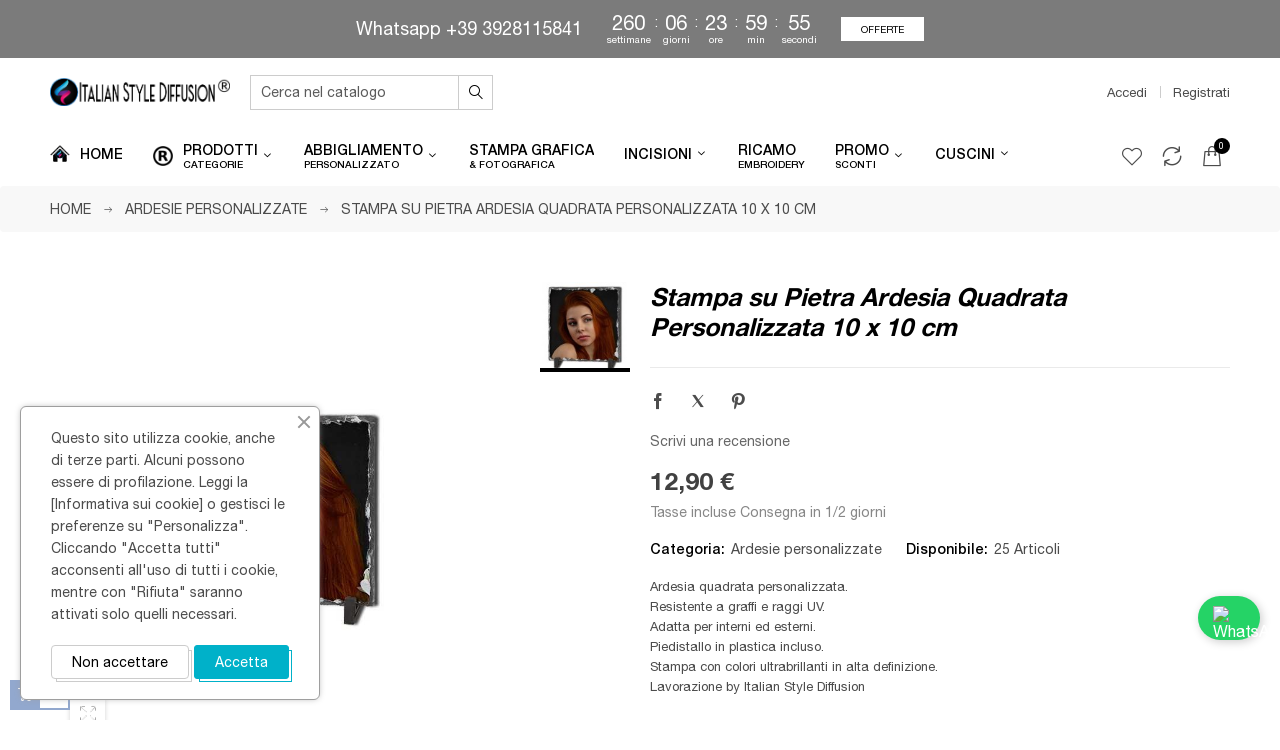

--- FILE ---
content_type: text/html; charset=utf-8
request_url: https://italianstylediffusion.com/ardesie-personalizzate/4968-stampa-su-pietra-ardesia-quadrata-personalizzata-10-x-10-cm.html
body_size: 37679
content:
<!doctype html>
<html lang="it-IT" 
   
    class="skin-11" 
  >
  <head>
    
      

  <meta charset="utf-8">



  <meta http-equiv="x-ua-compatible" content="ie=edge">



  <title>Stampa su Pietra Ardesia Quadrata Personalizzata 10 x 10 cm</title>

  
    
  

  <meta name="description" content="Personalizza la tua ardesia con foto o scritte. Stampa su Pietra ardesia quadrata personalizzata 10cm x 10cm">
  <meta name="keywords" content="">

  
          
      <link rel="canonical" href="https://italianstylediffusion.com/28-ardesie-personalizzate">
    <!-- canonical fix SEO definitivo attivo -->

  
      

  
    <script type="application/ld+json">
  {
    "@context": "https://schema.org",
    "@type": "Organization",
    "name" : "Italian Style Diffusion®",
    "url" : "https://italianstylediffusion.com/",
          "logo": {
        "@type": "ImageObject",
        "url":"https://italianstylediffusion.com/img/logo-1736798339.jpg"
      }
      }
</script>

<script type="application/ld+json">
  {
    "@context": "https://schema.org",
    "@type": "WebPage",
    "isPartOf": {
      "@type": "WebSite",
      "url":  "https://italianstylediffusion.com/",
      "name": "Italian Style Diffusion®"
    },
    "name": "Stampa su Pietra Ardesia Quadrata Personalizzata 10 x 10 cm",
    "url":  "https://italianstylediffusion.com/ardesie-personalizzate/4968-stampa-su-pietra-ardesia-quadrata-personalizzata-10-x-10-cm.html"
  }
</script>


  <script type="application/ld+json">
    {
      "@context": "https://schema.org",
      "@type": "BreadcrumbList",
      "itemListElement": [
                  {
            "@type": "ListItem",
            "position": 1,
            "name": "Home",
            "item": "https://italianstylediffusion.com/"
          },                  {
            "@type": "ListItem",
            "position": 2,
            "name": "Ardesie personalizzate",
            "item": "https://italianstylediffusion.com/28-ardesie-personalizzate"
          },                  {
            "@type": "ListItem",
            "position": 3,
            "name": "Stampa su Pietra Ardesia Quadrata Personalizzata 10 x 10 cm",
            "item": "https://italianstylediffusion.com/ardesie-personalizzate/4968-stampa-su-pietra-ardesia-quadrata-personalizzata-10-x-10-cm.html"
          }              ]
    }
  </script>
  

  
  <script type="application/ld+json">
  {
    "@context": "https://schema.org/",
    "@type": "Product",
    "name": "Stampa su Pietra Ardesia Quadrata Personalizzata 10 x 10 cm",
    "description": "Personalizza la tua ardesia con foto o scritte. Stampa su Pietra ardesia quadrata personalizzata 10cm x 10cm",
    "category": "Ardesie personalizzate",
    "image" :"https://italianstylediffusion.com/8128-home_default/stampa-su-pietra-ardesia-quadrata-personalizzata-10-x-10-cm.jpg",    "sku": "4968",
    "mpn": "Non applicabile"
        ,
    "brand": {
      "@type": "Brand",
      "name": "Italian Style Diffusion ®"
    }
                ,
    "offers": {
      "@type": "Offer",
      "priceCurrency": "EUR",
      "name": "Stampa su Pietra Ardesia Quadrata Personalizzata 10 x 10 cm",
      "price": "12.9",
      "url": "https://italianstylediffusion.com/ardesie-personalizzate/4968-stampa-su-pietra-ardesia-quadrata-personalizzata-10-x-10-cm.html",
      "priceValidUntil": "2025-12-12",
              "image": ["https://italianstylediffusion.com/8128-large_default/stampa-su-pietra-ardesia-quadrata-personalizzata-10-x-10-cm.jpg"],
            "sku": "4968",
      "mpn": "Non applicabile",
                        "availability": "https://schema.org/InStock",
      "seller": {
        "@type": "Organization",
        "name": "Italian Style Diffusion®"
      }
    }
      }
</script>


  
    
  

  
    <meta property="og:title" content="Stampa su Pietra Ardesia Quadrata Personalizzata 10 x 10 cm" />
    <meta property="og:description" content="Personalizza la tua ardesia con foto o scritte. Stampa su Pietra ardesia quadrata personalizzata 10cm x 10cm" />
    <meta property="og:url" content="https://italianstylediffusion.com/ardesie-personalizzate/4968-stampa-su-pietra-ardesia-quadrata-personalizzata-10-x-10-cm.html" />
    <meta property="og:site_name" content="Italian Style Diffusion®" />
      



  <meta name="viewport" content="width=device-width, initial-scale=1">



  <link rel="icon" type="image/vnd.microsoft.icon" href="https://italianstylediffusion.com/img/favicon.ico?1736798339">
  <link rel="shortcut icon" type="image/x-icon" href="https://italianstylediffusion.com/img/favicon.ico?1736798339">



  


    <link rel="stylesheet" href="/modules/ps_checkout/views/css/payments.css?version=8.5.0.5" type="text/css" media="all">
  <link rel="stylesheet" href="https://italianstylediffusion.com/themes/deo_outis/assets/cache/theme-126dff296.css" type="text/css" media="all">

<link rel="preconnect" href="https://fonts.gstatic.com">



  

  <script type="text/javascript">
        var add_cart_error = "Si \u00e8 verificato un errore durante l'elaborazione della richiesta. Per favore riprova";
        var deo_confirm_delete_account = "Vuoi eliminare l'account? Tutte le informazioni dell'account sono state eliminate nel nostro negozio";
        var deo_content_mobile = 0;
        var deo_cookie_theme = "DEO_OUTIS_PANEL_CONFIG";
        var deo_footer_mobile = 0;
        var deo_header_mobile = 0;
        var deo_is_mobile = false;
        var deo_is_tablet = false;
        var deo_lazy_intersection_observer = 1;
        var deo_lazyload = 1;
        var deo_nav_mobile = 0;
        var deo_rate_images = {"cart_default":"110%","small_default":"110%","home_default":"110%","medium_default":"110%","large_default":"110%"};
        var deo_redirect_url = "https:\/\/italianstylediffusion.com\/";
        var deo_time_now = 1764228140000;
        var deo_token = "c867393cad07ef517b1936939d0aa810";
        var deo_url_ajax = "https:\/\/italianstylediffusion.com\/module\/deotemplate\/ajax";
        var deo_url_ajax_cart = "https:\/\/italianstylediffusion.com\/module\/deotemplate\/cart";
        var deo_url_ajax_review = "https:\/\/italianstylediffusion.com\/module\/deotemplate\/review";
        var deo_url_ajax_social_login = "https:\/\/italianstylediffusion.com\/sociallogin.html";
        var deo_url_ajax_wishlist = "https:\/\/italianstylediffusion.com\/module\/deotemplate\/mywishlist";
        var deo_url_compare = "https:\/\/italianstylediffusion.com\/module\/deotemplate\/compare";
        var deo_url_megamenu = "https:\/\/italianstylediffusion.com\/module\/deotemplate\/megamenu";
        var deo_url_no_picture_images = {"no_picture_image":{"bySize":{"cart_default":{"url":"https:\/\/italianstylediffusion.com\/img\/p\/it-default-cart_default.jpg","width":90,"height":99},"small_default":{"url":"https:\/\/italianstylediffusion.com\/img\/p\/it-default-small_default.jpg","width":150,"height":165},"home_default":{"url":"https:\/\/italianstylediffusion.com\/img\/p\/it-default-home_default.jpg","width":400,"height":440},"medium_default":{"url":"https:\/\/italianstylediffusion.com\/img\/p\/it-default-medium_default.jpg","width":600,"height":660},"large_default":{"url":"https:\/\/italianstylediffusion.com\/img\/p\/it-default-large_default.jpg","width":1000,"height":1100}},"small":{"url":"https:\/\/italianstylediffusion.com\/img\/p\/it-default-cart_default.jpg","width":90,"height":99},"medium":{"url":"https:\/\/italianstylediffusion.com\/img\/p\/it-default-home_default.jpg","width":400,"height":440},"large":{"url":"https:\/\/italianstylediffusion.com\/img\/p\/it-default-large_default.jpg","width":1000,"height":1100},"legend":""}};
        var deo_variables_ajax_cart = {"enable_dropdown_defaultcart":1,"type_dropdown_defaultcart":"dropdown","enable_dropdown_flycart":1,"type_dropdown_flycart":"slidebar_bottom","enable_overlay_background_flycart":1,"show_popup_after_add_to_cart":0,"open_advance_cart_after_add_to_cart":1,"position_vertical_flycart":"bottom","position_vertical_value_flycart":"10","position_horizontal_flycart":"left","position_horizontal_value_flycart":"10","enable_update_quantity":1,"show_combination":1,"show_customization":1,"type_effect_flycart":"1","number_cartitem_display":3,"enable_notification":1,"notification_update_success":"Il prodotto <strong class=\"deo-special\"><\/strong> \u00e8 stato aggiornato nel tuo carrello","notification_delete_success":"Il prodotto <strong class=\"deo-special\"><\/strong> \u00e8 stato rimosso dal carrello","notification_add_success":"Il prodotto <strong class=\"deo-special\"><\/strong> aggiunto correttamente al carrello","notification_update_error":"Errore durante l'aggiornamento","notification_delete_error":"Errore durante l'eliminazione","notification_add_error":"Errore durante l'aggiunta. Vai alla pagina dei dettagli del prodotto e riprova","notification_min_error":"La quantit\u00e0 minima dell'ordine di acquisto per il prodotto \u00e8 <strong class=\"deo-special\"><\/strong>","notification_max_error":"Non ci sono abbastanza prodotti in magazzino","notification_check_warning":"Devi inserire una quantit\u00e0"};
        var deo_variables_compare = {"productcompare_add":"Il prodotto \u00e8 stato aggiunto alla lista di confronto","productcompare_viewlistcompare":"Clicca qui per vedere la lista di confronto ","productcompare_remove":"Il prodotto \u00e8 stato rimosso correttamente dalla lista di confronto","productcompare_add_error":"Si \u00e8 verificato un errore durante l'aggiunta. Per favore riprova","productcompare_remove_error":"Si \u00e8 verificato un errore durante la rimozione. Per favore riprova","comparator_max_item":3,"compared_products":[],"productcompare_max_item":"Non \u00e8 possibile aggiungere pi\u00f9 di 3 prodotti per il confronto","buttoncompare_title_add":"Aggiungi per confrontare","buttoncompare_title_remove":"Rimuovi da Confronta"};
        var deo_variables_review = {"report_txt":"Segnala successo!","useful_txt":"Rivedi il successo","login_required_txt":"Effettua il login per utilizzare questa funzione.","cancel_rating_txt":"Annulla la valutazione","disable_review_form_txt":"Non esiste un criterio per rivedere questo prodotto o questa lingua","review_error":"Si \u00e8 verificato un errore durante l'elaborazione della richiesta. Per favore riprova"};
        var deo_variables_social_login = {"term_check":"Si prega di leggere attentamente i presenti termini e condizioni ed accettare le nostre clausole","processing_text":"In lavorazione. Attendere prego!","email_valid":"L'email non \u00e8 valida","email_required":"Email obbligatoria","password_required":"E 'richiesta la password","password_long":"La password deve contenere almeno 5 caratteri","password_repeat":"Ripetere la password non \u00e8 la stessa della password","firstname_required":"Nome richiesto","lastname_required":"Cognome richiesto","enable_redirect":1,"check_terms":1,"myaccount_url":"https:\/\/italianstylediffusion.com\/account","module_dir":"\/modules\/deotemplate\/","is_gen_rtl":false};
        var deo_variables_wishlist = {"wishlist_url":"https:\/\/italianstylediffusion.com\/module\/deotemplate\/mywishlist","wishlist_add":"Il prodotto \u00e8 stato aggiunto correttamente alla tua lista dei desideri","1":"Clicca qui per visualizzare la tua lista dei desideri","wishlist_remove":"Il prodotto \u00e8 stato rimosso con successo dalla tua lista dei desideri","buttonwishlist_title_add":"Aggiungi alla lista dei desideri","buttonwishlist_title_remove":"Rimuovi dalla lista dei desideri","wishlist_loggin_required":"Devi aver effettuato l'accesso per gestire la tua lista dei desideri","isLogged":false,"wishlist_view_wishlist":"Clicca qui per visualizzare la lista dei desideri","wishlist_quantity_required":"Devi inserire una quantit\u00e0"};
        var pixel_ids = "877410782765206";
        var pp_custom_add_to_cart = "button.add-to-cart";
        var prestashop = {"cart":{"products":[],"totals":{"total":{"type":"total","label":"Totale","amount":0,"value":"0,00\u00a0\u20ac"},"total_including_tax":{"type":"total","label":"Totale (tasse incl.)","amount":0,"value":"0,00\u00a0\u20ac"},"total_excluding_tax":{"type":"total","label":"Totale (tasse escl.)","amount":0,"value":"0,00\u00a0\u20ac"}},"subtotals":{"products":{"type":"products","label":"Totale parziale","amount":0,"value":"0,00\u00a0\u20ac"},"discounts":null,"shipping":{"type":"shipping","label":"Spedizione","amount":0,"value":""},"tax":null},"products_count":0,"summary_string":"0 articoli","vouchers":{"allowed":1,"added":[]},"discounts":[],"minimalPurchase":0,"minimalPurchaseRequired":""},"currency":{"id":1,"name":"Euro","iso_code":"EUR","iso_code_num":"978","sign":"\u20ac"},"customer":{"lastname":null,"firstname":null,"email":null,"birthday":null,"newsletter":null,"newsletter_date_add":null,"optin":null,"website":null,"company":null,"siret":null,"ape":null,"is_logged":false,"gender":{"type":null,"name":null},"addresses":[]},"country":{"id_zone":"1","id_currency":"0","call_prefix":"39","iso_code":"IT","active":"1","contains_states":"1","need_identification_number":"0","need_zip_code":"1","zip_code_format":"NNNNN","display_tax_label":"1","name":"Italia","id":10},"language":{"name":"Italiano (Italian)","iso_code":"it","locale":"it-IT","language_code":"it","active":"1","is_rtl":"0","date_format_lite":"d\/m\/Y","date_format_full":"d\/m\/Y H:i:s","id":1},"page":{"title":"","canonical":"https:\/\/italianstylediffusion.com\/ardesie-personalizzate\/4968-stampa-su-pietra-ardesia-quadrata-personalizzata-10-x-10-cm.html","meta":{"title":"Stampa su Pietra Ardesia Quadrata Personalizzata 10 x 10 cm","description":"Personalizza la tua ardesia con foto o scritte. Stampa su Pietra ardesia quadrata personalizzata 10cm x 10cm","keywords":"","robots":"index"},"page_name":"product","body_classes":{"lang-it":true,"lang-rtl":false,"country-IT":true,"currency-EUR":true,"layout-full-width":true,"page-product":true,"tax-display-enabled":true,"page-customer-account":false,"product-id-4968":true,"product-Stampa su Pietra Ardesia Quadrata Personalizzata 10 x 10 cm":true,"product-id-category-28":true,"product-id-manufacturer-4":true,"product-id-supplier-0":true,"product-available-for-order":true,"product-customizable":true},"admin_notifications":[],"password-policy":{"feedbacks":{"0":"Molto debole","1":"Debole","2":"Media","3":"Forte","4":"Molto forte","Straight rows of keys are easy to guess":"I tasti consecutivi sono facili da indovinare","Short keyboard patterns are easy to guess":"Gli schemi brevi sulla tastiera sono facili da indovinare","Use a longer keyboard pattern with more turns":"Utilizza uno schema pi\u00f9 lungo sulla tastiera con pi\u00f9 variazioni","Repeats like \"aaa\" are easy to guess":"Le ripetizioni come \u201caaa\u201d sono facili da indovinare","Repeats like \"abcabcabc\" are only slightly harder to guess than \"abc\"":"Le ripetizioni come \u201cabcabcabc\u201d sono solo leggermente pi\u00f9 difficili da indovinare rispetto ad \u201cabc\u201d","Sequences like abc or 6543 are easy to guess":"Le sequenze come \"abc\" o 6543 sono facili da indovinare","Recent years are easy to guess":"Gli anni recenti sono facili da indovinare","Dates are often easy to guess":"Le date sono spesso facili da indovinare","This is a top-10 common password":"Questa \u00e8 una delle 10 password pi\u00f9 comuni","This is a top-100 common password":"Questa \u00e8 una delle 100 password pi\u00f9 comuni","This is a very common password":"Questa password \u00e8 molto comune","This is similar to a commonly used password":"Questa password \u00e8 simile a un\u2019altra comunemente utilizzata","A word by itself is easy to guess":"Una parola di per s\u00e9 \u00e8 facile da indovinare","Names and surnames by themselves are easy to guess":"Nomi e cognomi sono di per s\u00e9 facili da indovinare","Common names and surnames are easy to guess":"Nomi e cognomi comuni sono facili da indovinare","Use a few words, avoid common phrases":"Utilizza diverse parole, evita le frasi comuni","No need for symbols, digits, or uppercase letters":"Nessun bisogno di simboli, cifre o lettere maiuscole","Avoid repeated words and characters":"Evita parole e caratteri ripetuti","Avoid sequences":"Evita le sequenze","Avoid recent years":"Evita gli anni recenti","Avoid years that are associated with you":"Evita gli anni associati a te","Avoid dates and years that are associated with you":"Evita date e anni associati a te","Capitalization doesn't help very much":"Le maiuscole non sono molto efficaci","All-uppercase is almost as easy to guess as all-lowercase":"Tutto maiuscolo \u00e8 quasi altrettanto facile da indovinare di tutto minuscolo","Reversed words aren't much harder to guess":"Le parole al contrario non sono molto pi\u00f9 difficili da indovinare","Predictable substitutions like '@' instead of 'a' don't help very much":"Sostituzioni prevedibili come \"@\" invece di \"a\" non sono molto efficaci","Add another word or two. Uncommon words are better.":"Aggiungi una o due parole in pi\u00f9. Le parole insolite sono pi\u00f9 sicure."}}},"shop":{"name":"Italian Style Diffusion\u00ae","logo":"https:\/\/italianstylediffusion.com\/img\/logo-1736798339.jpg","stores_icon":"https:\/\/italianstylediffusion.com\/img\/logo_stores.png","favicon":"https:\/\/italianstylediffusion.com\/img\/favicon.ico"},"core_js_public_path":"\/themes\/","urls":{"base_url":"https:\/\/italianstylediffusion.com\/","current_url":"https:\/\/italianstylediffusion.com\/ardesie-personalizzate\/4968-stampa-su-pietra-ardesia-quadrata-personalizzata-10-x-10-cm.html","shop_domain_url":"https:\/\/italianstylediffusion.com","img_ps_url":"https:\/\/italianstylediffusion.com\/img\/","img_cat_url":"https:\/\/italianstylediffusion.com\/img\/c\/","img_lang_url":"https:\/\/italianstylediffusion.com\/img\/l\/","img_prod_url":"https:\/\/italianstylediffusion.com\/img\/p\/","img_manu_url":"https:\/\/italianstylediffusion.com\/img\/m\/","img_sup_url":"https:\/\/italianstylediffusion.com\/img\/su\/","img_ship_url":"https:\/\/italianstylediffusion.com\/img\/s\/","img_store_url":"https:\/\/italianstylediffusion.com\/img\/st\/","img_col_url":"https:\/\/italianstylediffusion.com\/img\/co\/","img_url":"https:\/\/italianstylediffusion.com\/themes\/deo_outis\/assets\/img\/","css_url":"https:\/\/italianstylediffusion.com\/themes\/deo_outis\/assets\/css\/","js_url":"https:\/\/italianstylediffusion.com\/themes\/deo_outis\/assets\/js\/","pic_url":"https:\/\/italianstylediffusion.com\/upload\/","theme_assets":"https:\/\/italianstylediffusion.com\/themes\/deo_outis\/assets\/","theme_dir":"https:\/\/italianstylediffusion.com\/themes\/deo_outis\/","pages":{"address":"https:\/\/italianstylediffusion.com\/indirizzo","addresses":"https:\/\/italianstylediffusion.com\/indirizzi","authentication":"https:\/\/italianstylediffusion.com\/login","manufacturer":"https:\/\/italianstylediffusion.com\/marche","cart":"https:\/\/italianstylediffusion.com\/carrello","category":"https:\/\/italianstylediffusion.com\/index.php?controller=category","cms":"https:\/\/italianstylediffusion.com\/index.php?controller=cms","contact":"https:\/\/italianstylediffusion.com\/contattaci","discount":"https:\/\/italianstylediffusion.com\/buoni-sconto","guest_tracking":"https:\/\/italianstylediffusion.com\/tracciatura-ospite","history":"https:\/\/italianstylediffusion.com\/cronologia-ordini","identity":"https:\/\/italianstylediffusion.com\/dati-personali","index":"https:\/\/italianstylediffusion.com\/","my_account":"https:\/\/italianstylediffusion.com\/account","order_confirmation":"https:\/\/italianstylediffusion.com\/conferma-ordine","order_detail":"https:\/\/italianstylediffusion.com\/index.php?controller=order-detail","order_follow":"https:\/\/italianstylediffusion.com\/segui-ordine","order":"https:\/\/italianstylediffusion.com\/ordine","order_return":"https:\/\/italianstylediffusion.com\/index.php?controller=order-return","order_slip":"https:\/\/italianstylediffusion.com\/buono-ordine","pagenotfound":"https:\/\/italianstylediffusion.com\/pagina-non-trovata","password":"https:\/\/italianstylediffusion.com\/recupero-password","pdf_invoice":"https:\/\/italianstylediffusion.com\/index.php?controller=pdf-invoice","pdf_order_return":"https:\/\/italianstylediffusion.com\/index.php?controller=pdf-order-return","pdf_order_slip":"https:\/\/italianstylediffusion.com\/index.php?controller=pdf-order-slip","prices_drop":"https:\/\/italianstylediffusion.com\/offerte","product":"https:\/\/italianstylediffusion.com\/index.php?controller=product","registration":"https:\/\/italianstylediffusion.com\/registrazione","search":"https:\/\/italianstylediffusion.com\/ricerca","sitemap":"https:\/\/italianstylediffusion.com\/mappa-del-sito","stores":"https:\/\/italianstylediffusion.com\/negozi","supplier":"https:\/\/italianstylediffusion.com\/fornitori","new_products":"https:\/\/italianstylediffusion.com\/nuovi-prodotti","brands":"https:\/\/italianstylediffusion.com\/marche","register":"https:\/\/italianstylediffusion.com\/registrazione","order_login":"https:\/\/italianstylediffusion.com\/ordine?login=1"},"alternative_langs":[],"actions":{"logout":"https:\/\/italianstylediffusion.com\/?mylogout="},"no_picture_image":{"bySize":{"cart_default":{"url":"https:\/\/italianstylediffusion.com\/img\/p\/it-default-cart_default.jpg","width":90,"height":99},"small_default":{"url":"https:\/\/italianstylediffusion.com\/img\/p\/it-default-small_default.jpg","width":150,"height":165},"home_default":{"url":"https:\/\/italianstylediffusion.com\/img\/p\/it-default-home_default.jpg","width":400,"height":440},"medium_default":{"url":"https:\/\/italianstylediffusion.com\/img\/p\/it-default-medium_default.jpg","width":600,"height":660},"large_default":{"url":"https:\/\/italianstylediffusion.com\/img\/p\/it-default-large_default.jpg","width":1000,"height":1100}},"small":{"url":"https:\/\/italianstylediffusion.com\/img\/p\/it-default-cart_default.jpg","width":90,"height":99},"medium":{"url":"https:\/\/italianstylediffusion.com\/img\/p\/it-default-home_default.jpg","width":400,"height":440},"large":{"url":"https:\/\/italianstylediffusion.com\/img\/p\/it-default-large_default.jpg","width":1000,"height":1100},"legend":""}},"configuration":{"display_taxes_label":true,"display_prices_tax_incl":true,"is_catalog":false,"show_prices":true,"opt_in":{"partner":true},"quantity_discount":{"type":"discount","label":"Sconto unit\u00e0"},"voucher_enabled":1,"return_enabled":0},"field_required":[],"breadcrumb":{"links":[{"title":"Home","url":"https:\/\/italianstylediffusion.com\/"},{"title":"Ardesie personalizzate","url":"https:\/\/italianstylediffusion.com\/28-ardesie-personalizzate"},{"title":"Stampa su Pietra Ardesia Quadrata Personalizzata 10 x 10 cm","url":"https:\/\/italianstylediffusion.com\/ardesie-personalizzate\/4968-stampa-su-pietra-ardesia-quadrata-personalizzata-10-x-10-cm.html"}],"count":3},"link":{"protocol_link":"https:\/\/","protocol_content":"https:\/\/"},"time":1764228140,"static_token":"c867393cad07ef517b1936939d0aa810","token":"814041877559fe0ab119e702e2c220a6","debug":false};
        var ps_checkoutApplePayUrl = "https:\/\/italianstylediffusion.com\/module\/ps_checkout\/applepay?token=c867393cad07ef517b1936939d0aa810";
        var ps_checkoutAutoRenderDisabled = false;
        var ps_checkoutCancelUrl = "https:\/\/italianstylediffusion.com\/module\/ps_checkout\/cancel?token=c867393cad07ef517b1936939d0aa810";
        var ps_checkoutCardBrands = ["MASTERCARD","VISA","AMEX"];
        var ps_checkoutCardFundingSourceImg = "\/modules\/ps_checkout\/views\/img\/payment-cards.png";
        var ps_checkoutCardLogos = {"AMEX":"\/modules\/ps_checkout\/views\/img\/amex.svg","CB_NATIONALE":"\/modules\/ps_checkout\/views\/img\/cb.svg","DINERS":"\/modules\/ps_checkout\/views\/img\/diners.svg","DISCOVER":"\/modules\/ps_checkout\/views\/img\/discover.svg","JCB":"\/modules\/ps_checkout\/views\/img\/jcb.svg","MAESTRO":"\/modules\/ps_checkout\/views\/img\/maestro.svg","MASTERCARD":"\/modules\/ps_checkout\/views\/img\/mastercard.svg","UNIONPAY":"\/modules\/ps_checkout\/views\/img\/unionpay.svg","VISA":"\/modules\/ps_checkout\/views\/img\/visa.svg"};
        var ps_checkoutCartProductCount = 0;
        var ps_checkoutCheckUrl = "https:\/\/italianstylediffusion.com\/module\/ps_checkout\/check?token=c867393cad07ef517b1936939d0aa810";
        var ps_checkoutCheckoutTranslations = {"checkout.go.back.label":"Checkout","checkout.go.back.link.title":"Torna al pagamento","checkout.card.payment":"Pagamento con carta","checkout.page.heading":"Riepilogo dell\u2019ordine","checkout.cart.empty":"Il tuo carrello \u00e8 vuoto.","checkout.page.subheading.card":"Carta","checkout.page.subheading.paypal":"PayPal","checkout.payment.by.card":"Hai scelto di pagare con una carta.","checkout.payment.by.paypal":"Hai scelto di pagare con PayPal.","checkout.order.summary":"Ecco un riepilogo del tuo ordine:","checkout.order.amount.total":"L\u2019importo totale del tuo ordine ammonta a","checkout.order.included.tax":"(IVA inclusa)","checkout.order.confirm.label":"Confermare l\u2019ordine facendo clic su \u201cConfermo l\u2019ordine\u201d","checkout.payment.token.delete.modal.header":"Eliminare questo metodo di pagamento?","checkout.payment.token.delete.modal.content":"Il seguente metodo di pagamento sar\u00e0 eliminato dal tuo account:","checkout.payment.token.delete.modal.confirm-button":"Elimina metodo di pagamento","checkout.payment.loader.processing-request":"Attendere, stiamo elaborando la tua richiesta","checkout.payment.others.link.label":"Altri metodi di pagamento","checkout.payment.others.confirm.button.label":"Confermo l\u2019ordine","checkout.form.error.label":"Si \u00e8 verificato un errore durante il pagamento. Riprova o contatta il team di supporto.","loader-component.label.header":"Grazie per l\u2019acquisto!","loader-component.label.body":"Si prega di attendere durante l'elaborazione del tuo pagamento","loader-component.label.body.longer":"Ci stiamo impiegando pi\u00f9 del previsto. Attendere prego\u2026","payment-method-logos.title":"Pagamenti sicuri al 100%.","express-button.cart.separator":"o","express-button.checkout.express-checkout":"Acquisto rapido","ok":"Ok","cancel":"Annulla","paypal.hosted-fields.label.card-name":"Nome del titolare","paypal.hosted-fields.placeholder.card-name":"Nome del titolare","paypal.hosted-fields.label.card-number":"Numero di carta","paypal.hosted-fields.placeholder.card-number":"Numero di carta","paypal.hosted-fields.label.expiration-date":"Data di scadenza","paypal.hosted-fields.placeholder.expiration-date":"MM\/YY","paypal.hosted-fields.label.cvv":"CVC","paypal.hosted-fields.placeholder.cvv":"XXX","error.paypal-sdk":"Nessuna istanza del SDK JavaScript di PayPal","error.google-pay-sdk":"Nessuna istanza del SDK JavaScript di Google Pay","error.apple-pay-sdk":"Nessuna istanza del SDK JavaScript di Apple Pay","error.google-pay.transaction-info":"Si \u00e8 verificato un errore durante il recupero delle informazioni sulla transazione Google Pay","error.apple-pay.payment-request":"Si \u00e8 verificato un errore durante il recupero della richiesta di pagamento Apple Pay","error.paypal-sdk.contingency.cancel":"Autenticazione del titolare della carta annullata. Si prega di scegliere un altro metodo di pagamento o riprovare.","error.paypal-sdk.contingency.error":"Si \u00e8 verificato un errore durante l'autenticazione del titolare della carta. Si prega di scegliere un altro metodo di pagamento o riprovare.","error.paypal-sdk.contingency.failure":"Autenticazione del titolare della carta fallita. Si prega di scegliere un altro metodo di pagamento o riprovare.","error.paypal-sdk.contingency.unknown":"L'identit\u00e0 del titolare della carta non pu\u00f2 essere verificata. Si prega di scegliere un altro metodo di pagamento o riprovare.","APPLE_PAY_MERCHANT_SESSION_VALIDATION_ERROR":"Non possiamo elaborare il tuo pagamento Apple Pay al momento. Questo potrebbe essere dovuto a un problema di verifica della configurazione del pagamento per questo sito. Riprova pi\u00f9 tardi o scegli un altro metodo di pagamento.","APPROVE_APPLE_PAY_VALIDATION_ERROR":"Abbiamo riscontrato un problema durante l\u2019elaborazione del tuo pagamento Apple Pay. Verifica i dettagli del tuo ordine e riprova o utilizza un altro metodo di pagamento."};
        var ps_checkoutCheckoutUrl = "https:\/\/italianstylediffusion.com\/ordine";
        var ps_checkoutConfirmUrl = "https:\/\/italianstylediffusion.com\/conferma-ordine";
        var ps_checkoutCreateUrl = "https:\/\/italianstylediffusion.com\/module\/ps_checkout\/create?token=c867393cad07ef517b1936939d0aa810";
        var ps_checkoutCustomMarks = {"google_pay":"\/modules\/ps_checkout\/views\/img\/google_pay.svg","apple_pay":"\/modules\/ps_checkout\/views\/img\/apple_pay.svg"};
        var ps_checkoutExpressCheckoutCartEnabled = true;
        var ps_checkoutExpressCheckoutOrderEnabled = false;
        var ps_checkoutExpressCheckoutProductEnabled = false;
        var ps_checkoutExpressCheckoutSelected = false;
        var ps_checkoutExpressCheckoutUrl = "https:\/\/italianstylediffusion.com\/module\/ps_checkout\/ExpressCheckout?token=c867393cad07ef517b1936939d0aa810";
        var ps_checkoutFundingSource = "paypal";
        var ps_checkoutFundingSourcesSorted = ["paypal","paylater","card","bancontact","eps","ideal","mybank","p24","blik","google_pay","apple_pay"];
        var ps_checkoutGooglePayUrl = "https:\/\/italianstylediffusion.com\/module\/ps_checkout\/googlepay?token=c867393cad07ef517b1936939d0aa810";
        var ps_checkoutHostedFieldsContingencies = "SCA_WHEN_REQUIRED";
        var ps_checkoutHostedFieldsEnabled = true;
        var ps_checkoutIconsPath = "\/modules\/ps_checkout\/views\/img\/icons\/";
        var ps_checkoutLoaderImage = "\/modules\/ps_checkout\/views\/img\/loader.svg";
        var ps_checkoutPartnerAttributionId = "PrestaShop_Cart_PSXO_PSDownload";
        var ps_checkoutPayLaterCartPageButtonEnabled = false;
        var ps_checkoutPayLaterCategoryPageBannerEnabled = false;
        var ps_checkoutPayLaterHomePageBannerEnabled = false;
        var ps_checkoutPayLaterOrderPageBannerEnabled = false;
        var ps_checkoutPayLaterOrderPageButtonEnabled = false;
        var ps_checkoutPayLaterOrderPageMessageEnabled = true;
        var ps_checkoutPayLaterProductPageBannerEnabled = false;
        var ps_checkoutPayLaterProductPageButtonEnabled = false;
        var ps_checkoutPayLaterProductPageMessageEnabled = true;
        var ps_checkoutPayPalButtonConfiguration = {"color":"gold","shape":"rect","label":"pay"};
        var ps_checkoutPayPalEnvironment = "LIVE";
        var ps_checkoutPayPalOrderId = "";
        var ps_checkoutPayPalSdkConfig = {"clientId":"AXjYFXWyb4xJCErTUDiFkzL0Ulnn-bMm4fal4G-1nQXQ1ZQxp06fOuE7naKUXGkq2TZpYSiI9xXbs4eo","merchantId":"882D4BJWNANP6","currency":"EUR","intent":"capture","commit":"false","vault":"false","integrationDate":"2024-04-01","dataPartnerAttributionId":"PrestaShop_Cart_PSXO_PSDownload","dataCspNonce":"","dataEnable3ds":"true","enableFunding":"mybank,paylater","components":"marks,funding-eligibility,messages,googlepay,applepay"};
        var ps_checkoutPayWithTranslations = {"paypal":"Paga con un conto PayPal","paylater":"Paga a rate con PayPal Pay Later","card":"Paga tramite carta - pagamenti 100% sicuri","bancontact":"Paga tramite Bancontact","eps":"Paga tramite EPS","ideal":"Paga tramite iDEAL","mybank":"Paga tramite MyBank","p24":"Paga tramite Przelewy24","blik":"Paga tramite BLIK","google_pay":"Paga tramite Google Pay","apple_pay":"Paga tramite Apple Pay"};
        var ps_checkoutPaymentMethodLogosTitleImg = "\/modules\/ps_checkout\/views\/img\/icons\/lock_checkout.svg";
        var ps_checkoutPaymentUrl = "https:\/\/italianstylediffusion.com\/module\/ps_checkout\/payment?token=c867393cad07ef517b1936939d0aa810";
        var ps_checkoutRenderPaymentMethodLogos = true;
        var ps_checkoutValidateUrl = "https:\/\/italianstylediffusion.com\/module\/ps_checkout\/validate?token=c867393cad07ef517b1936939d0aa810";
        var ps_checkoutVaultUrl = "https:\/\/italianstylediffusion.com\/module\/ps_checkout\/vault?token=c867393cad07ef517b1936939d0aa810";
        var ps_checkoutVersion = "8.5.0.5";
        var ps_order_out_of_stock = 0;
        var ps_stock_management = 1;
        var psemailsubscription_subscription = "https:\/\/italianstylediffusion.com\/module\/ps_emailsubscription\/subscription";
        var psr_icon_color = "#F19D76";
        var single_event_tracking = 1;
      </script>
<script type="text/javascript">
	var configurations_thumb = {
		activeMode: true,
		centerMode: false,
		speed: 300,
		dots: false,
		adaptiveHeight: false,
		infinite: true,
		autoplay: false,
		autoplaySpeed: 300,
		pauseOnHover: false,
		arrows: true,
		lazyLoad: (deo_lazyload) ? 'ondemand' : false,
		asNavFor: false,
		fade: false,
		focusOnSelect: true,
		mousewheel: true,
	};

	var configurations_cover = {
		centerMode: false,
		speed: 300,
		dots: false,
		adaptiveHeight: false,
		infinite: true,
		vertical: false,
		verticalSwiping: false,
		autoplay: false,
		autoplaySpeed: 300,
		pauseOnHover: false,
		arrows: true,
		lazyLoad: (deo_lazyload) ? 'ondemand' : false,
		responsive: false,
		asNavFor: false,
		fade: false,
		focusOnSelect: true,
		mousewheel: false,
	};


	// create option for slick slider of modal popup at product page
	var configurations_modal_product_page = {
		centerMode: false,
		speed: 300,
		dots: false,
		infinite: true,
		adaptiveHeight: false,
		vertical: true,
		verticalSwiping: false,
		autoplay: false,
		autoplaySpeed: 300,
		pauseOnHover: false,
		arrows: true,
		slidesToShow: 4,
		slidesToScroll: 1,
		rtl: false, 
		lazyLoad: (deo_lazyload) ? 'ondemand' : false,
		asNavFor: false,
		fade: false,
		focusOnSelect: true,
		mousewheel: true,
		responsive: [
			{
				breakpoint: 1200,
				settings: {
					slidesToShow: 3,
					slidesToScroll: 1,
				}
			},
			{
				breakpoint: 992,
				settings: {
					slidesToShow: 2,
					slidesToScroll: 1
				}
			},
			{
				breakpoint: 768,
				settings: {
					slidesToShow: 2,
					slidesToScroll: 1
				}
			},
			{
				breakpoint: 576,
				settings: {
					slidesToShow: 1,
					slidesToScroll: 1
				}
			},
			{
				breakpoint: 480,
				settings: {
					slidesToShow: 2,
					slidesToScroll: 1
				}
			},
			{
				breakpoint: 400,
				settings: {
					slidesToShow: 1,
					slidesToScroll: 1
				}
			}
		]
	};

	// create option for slick slider of quickview
	var configurations_quickview = {
		centerMode: false,
		speed: 300,
		dots: false,
		infinite: true,
		adaptiveHeight: false,
		vertical: true,
		verticalSwiping: true,
		autoplay: false,
		autoplaySpeed: 300,
		pauseOnHover: false,
		arrows: true,
		slidesToShow: 4,
		slidesToScroll: 1,
		rtl: false, 
		lazyLoad: (deo_lazyload) ? 'ondemand' : false,
		asNavFor: false,
		fade: false,
		focusOnSelect: true,
		mousewheel: true,
		responsive: [
			{
				breakpoint: 1200,
				settings: {
					slidesToShow: 3,
					slidesToScroll: 1,
				}
			},
			{
				breakpoint: 992,
				settings: {
					slidesToShow: 3,
					slidesToScroll: 1
				}
			},
			{
				breakpoint: 768,
				settings: {
					slidesToShow: 2,
					slidesToScroll: 1
				}
			},
			{
				breakpoint: 576,
				settings: {
					slidesToShow: 2,
					slidesToScroll: 1
				}
			},
			{
				breakpoint: 480,
				settings: {
					slidesToShow: 1,
					slidesToScroll: 1
				}
			}
		]
	};
</script>




  <!-- Enable Facebook Pixels -->
<script>
    // doNotConsentToPixel = false;
    //console.log(getCookie('pp_pageview_event_id'));
    //var external_id = getCookie('pp_external_id');
    var pageview_event_id = '';
    var pp_price_precision = 2;
    var deferred_loading = 0;
    var deferred_seconds = 0;
    var event_time = 1764228140;
    var local_time = new Date().getTime();
    var consentStatus = true;
    var pp_aurl = 'https://italianstylediffusion.com/module/facebookconversiontrackingplus/AjaxConversion'.replace(/&amp;/g, "&");

    // Check if pixel is already initialized
    function facebookpixelinit(tries) {
        let ud = {"client_ip_address":"18.219.16.227","client_user_agent":"Mozilla\/5.0 (Macintosh; Intel Mac OS X 10_15_7) AppleWebKit\/537.36 (KHTML, like Gecko) Chrome\/131.0.0.0 Safari\/537.36; ClaudeBot\/1.0; +claudebot@anthropic.com)","fbp":"fb.1.1764228139.f3ouc7ewWeuB","country":"79adb2a2fce5c6ba215fe5f27f532d4e7edbac4b6a5e09e1ef3a08084a904621"};
        if (typeof fbq == 'undefined') {
            // Pixel is not initialized, load the script
            initFbqPixels(ud);
        } else {
            console.log('Facebook Pixel Already loaded');
        }

        // Proceed with consent and initialize Pixels
        handleConsentAndInitPixels(ud);

        // Send the PageView event
        sendPageViewEvent()
    }

    function initFbqPixels() {
        
        !function(f,b,e,v,n,t,s){if (f.fbq)return;n=f.fbq=function(){n.callMethod?n.callMethod.apply(n,arguments):n.queue.push(arguments)};if (!f._fbq)f._fbq=n;n.push=n;n.loaded=!0;n.version='2.0';n.queue=[];t=b.createElement(e);t.async=!0;t.src=v;s=b.getElementsByTagName(e)[0];s.parentNode.insertBefore(t,s)}(window,document,'script','https://connect.facebook.net/en_US/fbevents.js');
        
    }

    function handleConsentAndInitPixels(ud) {
                if (typeof window.doNotConsentToPixel !== 'undefined' && doNotConsentToPixel) {
            consentStatus = false;
        }
                pixelConsent(consentStatus);

                fbq('init', '877410782765206', ud);
            }
    function sendPageViewEvent() {
        /* Code to avoid multiple pixels call */
        /* Used to make it compatible with onepagecheckout */
        if (typeof window.fbq_pageview == 'undefined') {
            pageview_event_id = generateEventId(12);
            ppTrackEvent('PageView', {}, pageview_event_id);
            if (consentStatus) {
                return jQuery.ajax({
                    url: pp_aurl,
                    type: 'POST',
                    cache: false,
                    data: {
                        event: 'PageView',
                        pageview_event_id: pageview_event_id,
                    }
                });
            }
            window.fbq_pageview = 1;  // Mark pageview as processed
        }
    }

    // Consent and localStorage checks, unchanged
        </script>
<!-- End Enable Facebook Pixels -->
<script>
    fctp_pageviewcount(20);
    function fctp_pageviewcount(tries) {
        if (typeof jQuery === 'undefined' || typeof fbq != 'function') {
            if (tries > 0) {
                setTimeout(function () {
                    fctp_pageviewcount(tries - 1)
                }, 350);
            }
        } else {
            if (consentStatus) {
                jQuery.ajax({
                    url: pp_aurl,
                    type: 'POST',
                    cache: false,
                    data: {
                        event: 'Pageviewcount',
                        source_url: location.href,
                        token: 'dbc8e98a6c848d2b119e8a5228194a73',
                    }
                })
                    .done(function (data) {
                        if (data !== null && data.return == 'ok' && typeof data.current_page !== 'undefined') {
                            var page = data.current_page == 20 ? 'PagesViewedMore' + data.current_page : 'PagesViewed' + data.current_page;
                            ppTrackEvent(page, {
                                'currency': 'EUR',
                                'value': '00000'
                            }, pageview_event_id);
                        }
                    })
                    .fail(function (jqXHR, textStatus, errorThrown) {
                        //console.log('Pixel Plus: Cookie consent could not be validated');
                    });
            }
        }
    }
</script>
<!-- Add To cart Pixel Call -->
    <script type="text/javascript">
        // console.log('PP: Init ATC');
        var qty = false;
        var pp_cart_adding = false;
        var eventFrom = null;
        document.addEventListener("DOMContentLoaded", function(event) {
            init(20);
            function init(tries) {
                if (typeof jQuery === 'undefined') {
                    if (tries > 0) {
                        setTimeout(() => {
                            init(tries - 1)
                        }, 250);
                    } else {
                        console.log('PP: Could not initiate the Add To Cart Event Tracking');
                    }
                    return;
                }
                var attributewizardpro = false;
                var cdesigner = false;
                var isAWP = $('#awp_wizard').length == 1;

                init_add_to_cart();
                $(document).on('change', '#quantity_wanted', function () {
                    qty = $(this).val();
                });

                function formatedNumberToFloat(price) {
                    price = price.replace(prestashop.currency.sign, '');
                    price = price.replace(prestashop.currency.iso_code, '');
                    switch (parseInt(prestashop.currency.format)) {
                        case 1:
                            return parseFloat(price.replace(',', '').replace(' ', ''));
                        case 2:
                            return parseFloat(price.replace(' ', '').replace(',', '.'));
                        case 3:
                            return parseFloat(price.replace('.', '').replace(' ', '').replace(',', '.'));
                        case 4:
                            return parseFloat(price.replace(',', '').replace(' ', ''));
                        default:
                            return price;
                    }
                }

                function init_add_to_cart() {
                                                            $(document).on('mousedown', 'button.add-to-cart', function () {
                        // console.log('Custom AddToCart trigger');
                        if (pp_cart_adding) return false;
                        if ($(this).data('idProduct') !== undefined) {
                            // It's an Add To Cart
                            let ipa = $(this).data('idProductAttribute') === undefined ? 0 : $(this).data('idProductAttribute');
                            return atcAjaxCall($(this).data('idProduct'), ipa);
                        }
                        if ($(this).closest('form').length > 0) {
                            // console.log('Close Form detected');
                            let f = $(this).closest('form');
                            let id = f.find('input[name="id_product"]').val() || 0;
                            let ipa = f.find('input[name="id_product_attribute"]').val() || 0;
                            if (id.length > 0) {
                                return atcAjaxCall(id, ipa);
                            }
                        }
                    });
                    
                    if (attributewizardpro || isAWP) {
                        //console.log('addToCart-2');
                        // Add AWP module add to cart event
                        var id_product = $('#product_page_product_id').length ? $('#product_page_product_id').val() : $('.product_page_product_id').val();
                        var id_product_attribute = 0;

                        $('.exclusive').on('click', function () {
                            if (!pp_cart_adding) {
                                atcAjaxCall(id_product, id_product_attribute);
                            }
                        });
                    } else {
                        if (typeof (prestashop) === 'object' && typeof prestashop.on !== 'undefined') {
                            prestashop.on('updateCart', function (event) {
                                if (!pp_cart_adding) {
                                    // console.log('addToCart-4');
                                    window.fb_pixel_event_id = getCookie('pp_pixel_event_id');
                                    // It's a cart delete
                                    if (typeof event.reason.linkAction !== 'undefined' && event.reason.linkAction.indexOf('delete') != -1) {
                                        // It's a product cart delete
                                        return;
                                    } else if (typeof event.reason.updateUrl !== 'undefined') {
                                        // It's a product cart update
                                        return;
                                    }
                                    if (typeof event.reason !== 'undefined') {
                                        if (typeof event.reason.idProduct !== 'undefined') {
                                            let ipa = event.reason.idProductAttribute === undefined ? 0 : event.reason.idProductAttribute;
                                            // Add To Cart in the product list
                                                                                        atcAjaxCall(event.reason.idProduct, ipa);
                                                                                    } else if (typeof event.reason.cart !== 'undefined') {
                                            sendAddToCartFromResponse(event.reason, true, true);
                                        }
                                    }
                                }
                            });
                        }
                        if (!pp_cart_adding) {
                            //console.log('addToCart-3');
                            // Add the regular procedure if prestashop.on fails
                            XMLHttpRequest.prototype.open = (function (open) {
                                return function (method, url, async) {
                                    var checkURL = url.search('/carrello');
                                    console.log(checkURL);
                                    if (checkURL > -1 && !pp_cart_adding) {
                                        delete window.content_ids_data;
                                        delete window.content_ids_product;
                                        delete window.total_products_value;
                                        window.fb_pixel_event_id = generateEventId(12);
                                        var checkQuestion = url.search('\\?');
                                        if (checkQuestion > -1) {
                                            url = url + '&fb_pixel_event_id=' + window.fb_pixel_event_id;
                                        } else {
                                            url = url + '?fb_pixel_event_id=' + window.fb_pixel_event_id;
                                        }
                                    }

                                    this.addEventListener('load', function () {
                                        if (this.response != '') {
                                            try {
                                                sendAddToCartFromResponse(this.response, false, false);
                                            } catch (e) {
                                                console.log("Error processing response:", e);
                                            }
                                        }
                                    });

                                    // Add error and abort event listeners
                                    this.addEventListener('error', function () {
                                        console.log('Request failed with error');
                                    });

                                    this.addEventListener('abort', function () {
                                        console.log('Request was aborted');
                                    });

                                    open.apply(this, arguments);
                                };
                            })(XMLHttpRequest.prototype.open);
                        }
                    }
                }

                function unique(array) {
                    return $.grep(array, function (el, index) {
                        return index === $.inArray(el, array);
                    });
                }

                function sendAddToCartFromResponse(r, parsed, delCookie) {
                    // console.log('TrySendingATCfromResponse', pp_cart_adding);
                    if (pp_cart_adding) {
                        return;
                    }
                    if (!parsed) {
                        r = JSON.parse(r);
                    }

                    // console.log(r);
                    if (typeof r.cart == 'object' && r.cart != null && typeof r.cart.products == 'object' && !pp_cart_adding) {
                        // console.log('SeemsAnAddToCart');
                        pp_cart_adding = true;
                        window.content_name = 'Stampa su Pietra Ardesia Quadrata Personalizzata 10 x 10 cm';
                        window.content_category = 'Home > Ardesie Personalizzate';
                        //cart value should never be 0 or empty, so assigning miniumm value as 1
                        window.content_value = 1;
                        window.content_ids_data = [];
                        window.content_ids_product = [];
                        var selected_product_id = r.id_product ? r.id_product : r.idProduct;
                        var ipa = r.id_product_attribute ? r.id_product_attribute : r.idProductAttribute;
                        if (cdesigner) {
                            atcAjaxCall(selected_product_id, ipa);
                        } else {
                            $.each(r.cart.products, function (key, value) {
                                var id_combination = '';
                                                                if ((selected_product_id == value.id_product && value.id_product_attribute == 0)
                                    || (selected_product_id == value.id_product && value.id_product_attribute > 0 && value.id_product_attribute == ipa)) {
                                    var pprice = 0;
                                                                        if (typeof value.price_with_reduction !== 'undefined') {
                                        pprice = value.price_with_reduction;
                                    } else if (typeof value.price_without_reduction !== 'undefined') {
                                        pprice = value.price_without_reduction;
                                                                        } else {
                                        pprice = formatedNumberToFloat(value.price);
                                    }
                                    if (typeof value.name !== 'undefined') {
                                        content_name = value.name;
                                    }
                                    content_value = pprice.toFixed(pp_price_precision);
                                    var pid = '' + value.id_product + id_combination;
                                    var this_product = {
                                        'id': pid,
                                        'quantity': (qty !== false ? qty : value.quantity),
                                        'item_price': (qty !== false ? qty * pprice : value.quantity * pprice),
                                    }
                                    if (typeof value.category !== 'undefined' && value.category != '') {
                                        this_product.category = value.category;
                                    }
                                    content_ids_data.push(this_product);
                                    content_ids_product.push(pid);
                                                                            atcAjaxCall(value.id_product, value.id_product_attribute || 0);
                                                                    }
                            });

                            window.total_products_value = r.cart.totals.total.amount;
                            //here we suppose to sent the add to cart event
                            var cartValues = {
                                'content_name': window.content_name,
                                'content_ids': unique(window.content_ids_product),
                                'contents': unique(window.content_ids_data),
                                'content_type': 'product',
                                'value': content_value,
                                'currency': 'EUR'
                            };

                                                        cartValues['product_catalog_id'] = '917592273085689';
                                                        if (window.content_category != '') {
                                cartValues['content_category'] = window
                                    .content_category;
                            }
                            console.log(cartValues);
                            if (cartValues.content_type != '' && cartValues.contents != '' &&
                                cartValues.content_ids != '' && cartValues.value != '' &&
                                cartValues.currency != '') {
                                var event_id = getCookie('pp_pixel_event_id') !== undefined ? getCookie('pp_pixel_event_id') : generateEventId(12);
                                trackAddToCart(cartValues, event_id);
                            } else {
                                console.log("fbq error: Invalid values in the contents or the cart item is deleted");
                            }
                        }
                        if (delCookie) {
                            deleteCookie('pp_pixel_event_id');
                        }
                    }
                }

                function trackAddToCart(values, event_id) {
                    // console.log('track Add To Cart');
                    setTimeout(function () {
                        pp_cart_adding = false;
                    }, 500);
                    ppTrackEvent('AddToCart', values, event_id);
                }

                /*For custom module add to cart trigger*/
                function atcAjaxCall(id_product, id_product_attribute) {
                    if (pp_cart_adding) {
                        return false;
                    }
                    pp_cart_adding = true;
                    setTimeout(function () {
                        $.ajax({
                            url: pp_aurl,
                            type: 'POST',
                            cache: false,
                            data: {
                                customAjax: true,
                                id_product: id_product,
                                id_product_attribute: id_product_attribute,
                                quantity: qty || 1,
                                event: 'AddToCart',
                                rand: Math.floor((Math.random() * 100000) + 1),
                                token: 'c867393cad07ef517b1936939d0aa810',
                            }
                        })
                            .done(function (data) {
                                if (data.return == 'ok') {
                                    return trackAddToCart(data.custom_data, data.event_id);
                                }
                                if (data.return == 'error') {
                                    //console.log('There has been an error while trying to send the AddToCart event');
                                }
                            })
                            .fail(function (jqXHR, textStatus, errorThrown) {
                                // Something went wrong
                            });
                    }, 500);
                }
            }
    });
    </script>
<!-- End Add to cart pixel call -->
<!-- Facebook View Content Track -->
<script type="text/javascript">
    if (typeof vc_last_id === 'undefined') {
        var vc_last_id = 0;
        var vc_last_ipa = 0;
    }
    var pp_vc_event_id = '';
    var combination = 0;
    var combi_change = false;
    var u = document.URL;
    var pvalue = 12.9;

    document.addEventListener('DOMContentLoaded', function () {
        fctp_viewContent(10);
    });

    function fctp_viewContent(max_tries) {
        // Check if jQuery or Facebook's fbq is available
        if (typeof jQuery == 'undefined' || typeof fbq != 'function') {
            if (max_tries > 0) {
                setTimeout(function () {
                    fctp_viewContent(max_tries - 1);
                }, 500);
            } else {
                console.log('PP: Could not initiate the ViewContent event');
            }
            return;
        }
        pp_vc_event_id = generateEventId(12);

        // Handle custom modules (dynamicproduct waits for ajaxComplete)
                        // For PrestaShop 1.7+
        trackViewContent();
                    }

    function trackViewContent() {
        let ipa = 0;
        if (typeof combination !== 'undefined' && combination > 0) {
            ipa = combination;
        }
        let id = '4968';

        
                $.ajax({
            url: pp_aurl,
            type: 'POST',
            cache: false,
            data: {
                customAjax: true,
                id_product : 4968,
                id_product_attribute : ipa,
                event: 'ViewContent',
                rand: Math.floor((Math.random() * 100000) + 1),
                token: 'c867393cad07ef517b1936939d0aa810',
                event_id: pp_vc_event_id,
                source_url: window.location.href
            }
        })
            .done(function(data) {
                if (data.return == 'ok') {
                    pp_vc_event_id = data.event_id;
                    sendTrackViewContent();
                }
            })
            .fail(function(jqXHR, textStatus, errorThrown) {
                console.log('Error: Could not track ViewContent event');
            });
            }

    function sendTrackViewContent(id, ipa) {
        ppTrackEvent('ViewContent', {
            content_name: 'Stampa su Pietra Ardesia Quadrata Personalizzata 10 x 10 cm',
                        content_category: 'Home > Ardesie Personalizzate',
                        value: pvalue,
            currency: 'EUR',
                        content_type: 'product',
            content_ids: [id],
                                    product_catalog_id: '917592273085689'
                    }, typeof pp_vc_event_id !== 'undefined' ? pp_vc_event_id : generateEventId(12));

        vc_last_id = id;
        vc_last_ipa = ipa;
    }

    function discoverCombi() {
        if (combi_change === true) {
            combi_change = false;
            return true;
        }
        if ($('#product-details').length > 0) {
            if (typeof $('#product-details').data('product') !== 'undefined') {
                combination = $('#product-details').data('product').id_product_attribute;
                pvalue = $('#product-details').data('product').price_amount;
                return true;
            }
        }
        return false;
    }
</script>

<!-- END Facebook View Content Track -->
<!-- Contact Pixel Call -->
<script type="text/javascript">
    document.addEventListener("DOMContentLoaded", function(event) {
        init_newsletter(10);
        var fb_pixel_newsletter_event_id = '';
        var FCTP_NEWSLETTER_VALUE = '0';
        var max_tries = 0;


        function init_newsletter(tries)
        {
            if (typeof jQuery === 'undefined' || typeof getCookie === 'undefined') {
                if (tries > 0) {
                    setTimeout(function() { init_newsletter(tries-1); }, 350);
                } else {
                    console.log('PP: Could not Initiate the Newsletter Event Tracking');
                }
                return;
            }
            fb_pixel_newsletter_event_id = getCookie('pp_pixel_newsletter_event_id');
                        $('input[name="submitNewsletter"]').click(function (event) {
                if ($('input[name="email"]').val() != '') {
                    setTimeout(function () {
                        if (jQuery('.block_newsletter').find(".alert-danger").length == 1) {
                            console.log(
                                'Conversion could not be sent, contact module developer to check the issue');
                        } else {
                            fctp_newsletter(10);
                        }
                    }, 1000);
                }
            });
                        function fctp_newsletter(max_tries, email = "") {
                if (typeof fbq != 'undefined' && typeof jQuery != 'undefined') {
                                        jQuery.ajax({
                        url: pp_aurl,
                        type: 'POST',
                        cache: false,
                        data: {
                            event: 'Newsletter',
                            rand: Math.floor((Math.random() * 100000) + 1),
                            source_url: window.location.href
                        }
                    })
                        .done(function (data) {
                            if (data.return == 'ok') {
                                trackNewsletter(email);
                            }
                        })
                        .fail(function (jqXHR, textStatus, errorThrown) {
                            console.log('Conversion could not be sent, as the email is already registered');
                        });
                                    } else {
                    if (tries > 0) {
                        setTimeout(function () {
                            fctp_newsletter(tries - 1)
                        }, 500);
                    }
                }
            }

            function trackNewsletter() {
                ppTrackEvent('Newsletter', {
                    'content_name': 'Newsletter',
                    value: FCTP_NEWSLETTER_VALUE,
                    currency: 'EUR',
                }, fb_pixel_newsletter_event_id);
            }
        }
    });
</script>
<!-- End Contact Pixel Call --><!-- Contact Pixel Call -->
<script type="text/javascript">
    document.addEventListener("DOMContentLoaded", function() {
        init_time_event(10);
        var time = 0;

        function init_time_event(tries) {
            //Main script start
            if (typeof jQuery === 'undefined' || typeof fbq === 'undefined') {
                if (tries > 0) {
                    setTimeout(function () {
                        init_time_event(tries - 1)
                    }, 500);
                } else {
                    console.log('PP: Could not Initiate the Page Time event');
                }
                return;
            }
            var counter = 0;
            var timer = new IntervalTimer(function () {
                if (counter < 4) {
                    time = time + 30;
                    if (time == 120) {
                        time = '+120';
                    }
                    fctp_pagetime(tries - 1, time);
                    counter++;
                }
            }, 30000); // WAS 30000

            document.addEventListener("visibilitychange", function () {
                if (document.visibilityState === 'visible') {
                    timer.resume();
                } else {
                    timer.pause();
                }
            });
        }
        function IntervalTimer(callback, interval) {
            var timerId, timeoutId, startTime, remaining = 0;
            var state = 0; //  0 = idle, 1 = running, 2 = paused, 3= resumed
            this.interval = interval;
            this.pause = function () {
                if (state != 1 && state != 3) return;
                remaining = this.interval - (new Date() - startTime);
                if (state == 1) window.clearInterval(timerId);
                if (state == 3) window.clearTimeout(timeoutId);
                state = 2;
            };

            this.resume = function () {
                if (state != 2) return;
                state = 3;
                timeoutId = window.setTimeout(this.timeoutCallback, remaining);
            };

            this.timeoutCallback = function () {
                if (state != 3) return;
                callback();
                startTime = new Date();
                timerId = window.setInterval(callback, interval);
                state = 1;
            };

            startTime = new Date();
            timerId = window.setInterval(callback, interval);
            state = 1;
        }

        function fctp_pagetime(tries)
        {
                        jQuery.ajax({
                url: pp_aurl,
                type: 'POST',
                cache: false,
                data: {
                    event: 'Pagetime',
                    source_url: location.href,
                    time: time,
                    rand: Math.floor((Math.random() * 100000) + 1)
                }
            })
            .done(function(data) {
                if (data.return == 'ok') {
                    trackPageTime(data);
                }
            })
            .fail(function(jqXHR, textStatus, errorThrown) {
                console.log('Conversion could not be sent, contact module developer to check the issue');
            });
                    }
        function trackPageTime(data)
        {
            if (!validateTime(time)) {
                return false;
            }
            var eventName = time == 0 ? 'Pagetime' : 'Time'+time+'s';
            ppTrackEvent(eventName, {
                'content_name' : 'PaginaTempo',
                value: 0,
                currency : 'EUR',
                status: true,
                time : time+'s',
            },  data.event_id);
        }
        function validateTime(time) {
            let tmpTime = time.toString().replace('+', ''); // Remove the plus symbol
            return !isNaN(tmpTime) && parseInt(tmpTime) > 0; // Check if it's a positive number
        }
    });
</script>
<!-- End Contact Pixel Call -->    <!-- Pixel Plus: Add missing OG microdata -->
                        <meta property="og:locale" content="it_IT"/>
                                <meta property="product:retailer_item_id" content="4968"/>
                                <meta property="product:item_group_id" content="4968"/>
                                <meta property="product:condition" content="new"/>
                                <meta property="product:availability" content="in stock"/>
                                <meta property="brand" content="Italian Style Diffusion ®"/>
                <!--  -->
    <!-- End Pixel Plus: Add missing OG microdata -->
<script type="text/javascript">
	
	var current_link = "http://italianstylediffusion.com/";		
	var currentURL = window.location;
	currentURL = String(currentURL);
	currentURL = currentURL.replace("https://","").replace("http://","").replace("www.","").replace( /#\w*/, "" );
	current_link = current_link.replace("https://","").replace("http://","").replace("www.","");
	var deo_menu_txt = "Menù";
	var isHomeMenu = 0;
	
</script>
<link rel="preconnect" href="https://fonts.gstatic.com">





<script type="text/javascript">
	// List functions will run when document.ready()
	var deo_functions_document_ready = [];

	// List functions will run when window.load()
	var deo_functions_windown_loaded = [];

	var deoAjaxConfigures = {
		ajax_enable: 1,
		qty_category: 1,
		more_product_img: 1,
		second_img: 1,
		countdown: 1,
		animation: 0,
	}

	var DeoTemplate;
	deo_functions_document_ready.push(function(){
		if (typeof $.DeoTemplate !== "undefined" && $.isFunction($.DeoTemplate)) {
		    DeoTemplate = new $.DeoTemplate();
		}
	});

	deo_functions_document_ready.push(function(){
		DeoTemplate.processAjax();
	});

		
</script>







  
  <!-- Google tag (gtag.js) -->
  <script async src="https://www.googletagmanager.com/gtag/js?id=G-H8TTZKBT36"></script>
  <script>
    window.dataLayer = window.dataLayer || [];
    function gtag(){dataLayer.push(arguments);}
    gtag('js', new Date());
    gtag('config', 'G-H8TTZKBT36');
  </script>
  


    
  <meta property="og:type" content="product">
      <meta property="og:image" content="https://italianstylediffusion.com/8128-large_default/stampa-su-pietra-ardesia-quadrata-personalizzata-10-x-10-cm.jpg">
  
      <meta property="product:pretax_price:amount" content="10.57377">
    <meta property="product:pretax_price:currency" content="EUR">
    <meta property="product:price:amount" content="12.9">
    <meta property="product:price:currency" content="EUR">
    
  </head>

  <body id="product" class="lang-it country-it currency-eur layout-full-width page-product tax-display-enabled product-id-4968 product-stampa-su-pietra-ardesia-quadrata-personalizzata-10-x-10-cm product-id-category-28 product-id-manufacturer-4 product-id-supplier-0 product-available-for-order product-customizable has-breadcrumb">

    
      
    

    <main id="page" class="detail-thumbnail product-thumbs-right product-page-three">
      
              
      <header id="header">
        <div class="header-container">
          
            
	
		<div class="header-banner">
								<div class="inner"></div>
					</div>
	

	
		<nav class="header-nav">
			<div class="topnav">
										<div class="inner">	<div class="wrapper" 
					style="background-color:#7b7b7b;"
																						>
				<div class="container">
			<div				class="row box-top-header text-sp-center DeoRow  has-bg bg-fullwidth-container"
																style=" "
			>
																																			<div	class="col-xxl-12 col-xl-12 col-lg-12 col-md-12 col-sm-12 col-xs-12 col-sp-12 top-header DeoColumn "
		>
												<div  id="countdown-form_2503786699242643" class="countdown-outis-style-two countdown-four btn-white DeoCountdown ">
																					<div class="description"><div>Whatsapp +39 3928115841</div></div>
			
			<div class="deo-countdown pro" data-text-year="anni" data-text-week="settimane" data-text-day="giorni" data-text-hour="ore" data-text-min="min" data-text-sec="secondi" data-text-finish="Scaduto" data-time-from="2021-11-29 00:00:00" data-time-to="2026-11-30 00:00:00"></div>

							<p class="deo-countdown-link">
						
											<a href="https://italianstylediffusion.com/4126-promo">Offerte</a>
								
				</p>
					</div>
	
	</div>
							</div>
		</div>
	</div>
</div>
							</div>
			<div class="bottomnav">
										<div class="inner">	<div class="wrapper" 
				>
				<div class="container">
			<div				class="row box-middle-header DeoRow  "
																style=" "
			>
																																			<div	class="col-xxl-2 col-xl-2 col-lg-2 col-md-2 col-sm-12 col-xs-12 col-sp-12 center-middle-header DeoColumn "
		>
									<div class="logo block DeoLogoStore ">
	<div class="media">
					<a href="https://italianstylediffusion.com/" class="image" >
				<img src="https://italianstylediffusion.com/img/logo-1736798339.jpg" class="img-fluid "
															title="Italian Style Diffusion®" alt="Italian Style Diffusion®" 
				/>
			</a> 
			</div>
</div>
	</div><div	class="col-xxl-5 col-xl-5 col-lg-5 col-md-5 col-sm-5 col-xs-6 col-sp-2 left-middle-header DeoColumn "
		>
									<!-- Block search module TOP -->
<div id="search_widget" class="search-widget js-dropdown popup-over DeoModule" data-search-controller-url="//italianstylediffusion.com/ricerca">
	<a href="javascript:void(0)" data-toggle="dropdown" class="float-xs-right popup-title">
	    <i class="deo-custom-icons search"></i>
	    <span class="name">Cerca</span>
	</a>
	<form method="get" action="//italianstylediffusion.com/ricerca" class="popup-content dropdown-menu">
		<input type="hidden" name="controller" value="search">
		<input type="text" name="s" value="" placeholder="Cerca nel catalogo" aria-label="Cerca">
		<button type="submit">
			<i class="deo-custom-icons search"></i>
		</button>
	</form>
</div>
<!-- /Block search module TOP -->

	</div><div	class="col-xxl-5 col-xl-5 col-lg-5 col-md-5 col-sm-7 col-xs-6 col-sp-10 right-middle-header DeoColumn "
		>
																			<div class="DeoSocialLogin deo-social-login-builder deo-login-popup popup only-one hidden-icon-arrow-down popup-hover DeoSocialLogin both-title popup-over">
					<a href="javascript:void(0)" 
						class="deo-social-login popup-title" 
						title="Accedi" rel="nofollow" 
						data-enable-sociallogin="1" 
						data-type="popup" 
						data-layout="login"
											>
						<i class="icon deo-custom-icons"></i>
						<span class="name-simple">Accedi</span>
						<i class="icon-arrow-down deo-custom-icons"></i>
					</a>
									</div>
										<div class="DeoSocialLogin deo-social-login-builder deo-register-popup popup only-one hidden-icon-arrow-down popup-hover DeoSocialLogin both-title popup-over">
					<a href="javascript:void(0)" 
						class="deo-social-login popup-title" 
						title="Registrati" rel="nofollow" 
						data-enable-sociallogin="1" 
						data-type="popup" 
						data-layout="register"
											>
						<i class="icon deo-custom-icons"></i>
						<span class="name-simple">Registrati</span>
						<i class="icon-arrow-down deo-custom-icons"></i>
					</a>
									</div>
						

	</div>
							</div>
		</div>
	</div>
</div>
							</div>
		</nav>
	

	
		<div class="header-top">
								<div class="inner">	<div class="wrapper" 
				>
				<div class="container">
			<div				class="row box-bottom-header DeoRow  "
																style=" "
			>
																																			<div	class="col-xxl-10 col-xl-10 col-lg-10 col-md-4 col-sm-3 col-xs-2 col-sp-2 left-bottom-header DeoColumn "
		>
										<div id="memgamenu-form_7986226031648579" class="menu-float menu-from-left DeoMegamenu">
						<nav class="deo-horizontal-menu navbar navbar-default enable-canvas " role="navigation" data-megamenu-id="form_7986226031648579" data-type="horizontal" data-show-mobile-menu="1">
		<div class="navbar-header">
			<button type="button" class="navbar-toggler hidden-lg-up"  data-target=".megamenu-form_7986226031648579">
				<span class="icon-bar line-top"></span>
				<span class="icon-bar line-middle"></span>
				<span class="icon-bar line-bottom"></span>
			</button>
			<span class="text-menu-toggler">Menù</span>
		</div>
		<div class="megamenu-content collapse navbar-toggleable-md megamenu-form_7986226031648579">
			<h4 class="horizontal-menu-title"><i class="deo-custom-icons"></i><span>Categorie</span></h4>
			<ul class="nav navbar-nav megamenu horizontal"><li class="nav-item " ><a href="https://italianstylediffusion.com" target="_self" class="nav-link has-category"><span class="content-menu has-icon icon-img show-title hide-sub-title"><span class="icons"><span class="menu-icon-class"></span><img class="menu-icon-image" src="/themes/deo_outis/assets/img/modules/deotemplate/images/home.png"/></span><span class="title"><span class="menu-title">Home</span><span class="sub-title"></span></span></span></a></li><li class="nav-item  parent dropdown aligned-fullwidth" ><a href="https://italianstylediffusion.com/2-home" class="nav-link dropdown-toggle has-category" data-toggle="dropdown" target="_self"><span class="content-menu has-icon icon-img show-title show-sub-title"><span class="icons"><span class="menu-icon-class"></span><img class="menu-icon-image" src="/themes/deo_outis/assets/img/modules/deotemplate/images/marchio.png"/></span><span class="title"><span class="menu-title">Prodotti</span><span class="sub-title">Categorie</span></span></span><i class="icon icon-arrow"></i></a><b class="caret"></b><div class="dropdown-widget dropdown-menu loading"  ><div class="dropdown-menu-inner"><div class="row"><div class="mega-col   col-xxl-3 col-xl-3 col-lg-3 col-md-3 col-sm-6 col-xs-6 col-sp-12"  data-widgets="1736890595" > <div class="mega-col-inner"></div></div><div class="mega-col   col-xxl-3 col-xl-3 col-lg-3 col-md-3 col-sm-6 col-xs-6 col-sp-12"  data-widgets="1736891462" > <div class="mega-col-inner"></div></div><div class="mega-col   col-xxl-3 col-xl-3 col-lg-3 col-md-3 col-sm-6 col-xs-6 col-sp-12"  data-widgets="1736891658" > <div class="mega-col-inner"></div></div><div class="mega-col   col-xxl-3 col-xl-3 col-lg-3 col-md-3 col-sm-6 col-xs-6 col-sp-12"  data-widgets="1736891860" > <div class="mega-col-inner"></div></div></div><div class="row"><div class="mega-col   col-xxl-3 col-xl-3 col-lg-3 col-md-3 col-sm-6 col-xs-6 col-sp-12"  data-widgets="1736890766" > <div class="mega-col-inner"></div></div><div class="mega-col   col-xxl-3 col-xl-3 col-lg-3 col-md-3 col-sm-6 col-xs-6 col-sp-12"  data-widgets="1736891551" > <div class="mega-col-inner"></div></div><div class="mega-col   col-xxl-3 col-xl-3 col-lg-3 col-md-3 col-sm-6 col-xs-6 col-sp-12"  data-widgets="1736891763" > <div class="mega-col-inner"></div></div><div class="mega-col   col-xxl-3 col-xl-3 col-lg-3 col-md-3 col-sm-6 col-xs-6 col-sp-12"  data-widgets="1736891970" > <div class="mega-col-inner"></div></div></div><div class="row"><div class="mega-col   col-xxl-12 col-xl-12 col-lg-12 col-md-12 col-sm-12 col-xs-12 col-sp-12"  data-widgets="1736892145" > <div class="mega-col-inner"></div></div></div></div></div></li><li class="nav-item  parent dropdown aligned-fullwidth" ><a href="https://italianstylediffusion.com/4051-abbigliamento-personalizzato" class="nav-link dropdown-toggle has-category" data-toggle="dropdown" target="_self"><span class="content-menu show-title show-sub-title"><span class="icons"><span class="menu-icon-class"></span><img class="menu-icon-image" src="#"/></span><span class="title"><span class="menu-title">Abbigliamento</span><span class="sub-title">personalizzato</span></span></span><i class="icon icon-arrow"></i></a><b class="caret"></b><div class="dropdown-widget dropdown-menu loading"  ><div class="dropdown-menu-inner"><div class="row"><div class="mega-col   col-xxl-3 col-xl-3 col-lg-3 col-md-3 col-sm-6 col-xs-6 col-sp-12"  data-widgets="1736893660" > <div class="mega-col-inner"></div></div><div class="mega-col   col-xxl-3 col-xl-3 col-lg-3 col-md-3 col-sm-3 col-xs-6 col-sp-12"  data-widgets="1736894076" > <div class="mega-col-inner"></div></div><div class="mega-col   col-xxl-3 col-xl-3 col-lg-3 col-md-3 col-sm-6 col-xs-6 col-sp-12"  data-widgets="1736894226" > <div class="mega-col-inner"></div></div><div class="mega-col   col-xxl-3 col-xl-3 col-lg-3 col-md-3 col-sm-6 col-xs-6 col-sp-12"  data-widgets="1736894300" > <div class="mega-col-inner"></div></div></div></div></div></li><li class="nav-item " ><a href="https://italianstylediffusion.com/4160-stampa-grafica-pubblicitaria" target="_self" class="nav-link has-category"><span class="content-menu show-title show-sub-title"><span class="icons"><span class="menu-icon-class"></span><img class="menu-icon-image" src="#"/></span><span class="title"><span class="menu-title">Stampa Grafica</span><span class="sub-title">& Fotografica</span></span></span></a></li><li class="nav-item  parent dropdown aligned-fullwidth" ><a href="https://italianstylediffusion.com/174-incisione-personalizzata" class="nav-link dropdown-toggle has-category" data-toggle="dropdown" target="_self"><span class="content-menu show-title hide-sub-title"><span class="icons"><span class="menu-icon-class"></span><img class="menu-icon-image" src="#"/></span><span class="title"><span class="menu-title">Incisioni</span><span class="sub-title"></span></span></span><i class="icon icon-arrow"></i></a><b class="caret"></b><div class="dropdown-widget dropdown-menu loading"  ><div class="dropdown-menu-inner"><div class="row"><div class="mega-col   col-xxl-2-4 col-xl-12 col-lg-12 col-md-12 col-sm-12 col-xs-12 col-sp-12"  data-widgets="1736968643" > <div class="mega-col-inner"></div></div><div class="mega-col   col-xxl-2-4 col-xl-12 col-lg-12 col-md-12 col-sm-12 col-xs-12 col-sp-12"  data-widgets="1736968680" > <div class="mega-col-inner"></div></div><div class="mega-col   col-xxl-2-4 col-xl-12 col-lg-12 col-md-12 col-sm-12 col-xs-12 col-sp-12"  data-widgets="1736968828" > <div class="mega-col-inner"></div></div></div></div></div></li><li class="nav-item " ><a href="https://italianstylediffusion.com/4120-ricamo-personalizzato" target="_self" class="nav-link has-category"><span class="content-menu show-title show-sub-title"><span class="icons"><span class="menu-icon-class"></span><img class="menu-icon-image" src="#"/></span><span class="title"><span class="menu-title">Ricamo</span><span class="sub-title">Embroidery</span></span></span></a></li><li class="nav-item  parent dropdown aligned-center" ><a href="https://italianstylediffusion.com/4126-promo" class="nav-link dropdown-toggle has-category" data-toggle="dropdown" target="_self"><span class="content-menu show-title show-sub-title"><span class="icons"><span class="menu-icon-class"></span><img class="menu-icon-image" src="#"/></span><span class="title"><span class="menu-title">Promo</span><span class="sub-title">Sconti</span></span></span><i class="icon icon-arrow"></i></a><b class="caret"></b><div class="dropdown-widget dropdown-menu loading"  style="width:700px;" ><div class="dropdown-menu-inner"><div class="row"><div class="mega-col mega-col-bottom  col-xxl-12 col-xl-12 col-lg-12 col-md-12 col-sm-12 col-xs-12 col-sp-12"  data-widgets="1571548877" > <div class="mega-col-inner"></div></div></div></div></div></li><li class="nav-item  parent dropdown aligned-fullwidth" ><a href="https://italianstylediffusion.com/56-cuscini-personalizzati" class="nav-link dropdown-toggle has-category" data-toggle="dropdown" target="_self"><span class="content-menu show-title hide-sub-title"><span class="icons"><span class="menu-icon-class"></span><img class="menu-icon-image" src="#"/></span><span class="title"><span class="menu-title">Cuscini</span><span class="sub-title"></span></span></span><i class="icon icon-arrow"></i></a><b class="caret"></b><div class="dropdown-widget dropdown-menu loading"  ><div class="dropdown-menu-inner"><div class="row"><div class="mega-col   col-xxl-3 col-xl-3 col-lg-3 col-md-3 col-sm-6 col-xs-6 col-sp-12"  data-widgets="1736941157|1736941859" > <div class="mega-col-inner"></div></div><div class="mega-col   col-xxl-3 col-xl-3 col-lg-3 col-md-3 col-sm-6 col-xs-6 col-sp-12"  data-widgets="1736941391|1736967654" > <div class="mega-col-inner"></div></div><div class="mega-col   col-xxl-3 col-xl-3 col-lg-3 col-md-3 col-sm-6 col-xs-6 col-sp-12"  data-widgets="1736941465|1736967741" > <div class="mega-col-inner"></div></div><div class="mega-col   col-xxl-3 col-xl-3 col-lg-3 col-md-3 col-sm-6 col-xs-6 col-sp-12"  data-widgets="1736941519|1736968366" > <div class="mega-col-inner"></div></div></div><div class="row"></div></div></div></li></ul>
		</div>
	</nav>
			</div>

	</div><div	class="col-xxl-2 col-xl-2 col-lg-2 col-md-8 col-sm-9 col-xs-10 col-sp-10 right-bottom-header DeoColumn "
		>
										<div class="deo-count-wishlist deo-count-feature block count-hidden-title DeoWishlistLink ">
		<a class="deo-btn-wishlist" href="//italianstylediffusion.com/module/deotemplate/mywishlist" title="Lista dei desideri" rel="nofollow">
			<i class="deo-custom-icons icon-wishlist"></i>
			<span class="text">
				<span class="name-simple">Lista dei desideri</span>			</span>
		</a>
	</div>
	<div class="deo-count-compare deo-count-feature block count-hidden-title DeoCompareLink ">
		<a class="deo-btn-compare" href="//italianstylediffusion.com/module/deotemplate/compare" title="Confronta" rel="nofollow">
			<i class="deo-custom-icons icon-compare"></i>
			<span class="text">
				<span class="name-simple">Confronta</span>			</span>
		</a>
	</div>
<div id="cart-block" class="cart-block DeoModule">
  <div class="blockcart cart-preview inactive" data-refresh-url="//italianstylediffusion.com/module/ps_shoppingcart/ajax">
    <div class="header">
              <i class="shopping-cart deo-custom-icons" aria-hidden="true"></i>
        <span class="title-cart"><span class="title-small">Carrello</span><span class="title-long">Shopping Cart</span></span>
        <span class="cart-products-count">
                      <span class="zero">0</span>
            <span class="empty">vuoto</span>
                  </span>
          </div>
    <div class="deo-icon-cart-loading"></div>
  </div>
</div>

	</div>
							</div>
		</div>
	</div>
</div>
					</div>
	
	
		<div class="nav-fullwidth">
							<div class="container">
								<div class="inner"></div>
							</div>
					</div>
	
          
        </div>
      </header>
      
              
      
      <section id="wrapper">
        
          
<aside id="notifications">
  <div class="notifications-container container">
    
    
    
      </div>
</aside>
        
      	
        
          
  <nav data-depth="3" class="breadcrumb">
          <div class="container">
          <ol itemscope itemtype="http://schema.org/BreadcrumbList">
        
                      
              <li itemprop="itemListElement" itemscope itemtype="https://schema.org/ListItem">
                                  <a itemprop="item" href="https://italianstylediffusion.com/"><span itemprop="name">Home</span></a>
                                <meta itemprop="position" content="1">
              </li>
            
                      
              <li itemprop="itemListElement" itemscope itemtype="https://schema.org/ListItem">
                                  <a itemprop="item" href="https://italianstylediffusion.com/28-ardesie-personalizzate"><span itemprop="name">Ardesie personalizzate</span></a>
                                <meta itemprop="position" content="2">
              </li>
            
                      
              <li itemprop="itemListElement" itemscope itemtype="https://schema.org/ListItem">
                                  <span itemprop="name">Stampa su Pietra Ardesia Quadrata Personalizzata 10 x 10 cm</span>
                                <meta itemprop="position" content="3">
              </li>
            
                  
      </ol>
          </div>
      </nav>


        
        
          <div class="deo-wrapper container">
        
          <div class="row">
            

            
  <div id="content-wrapper" class="js-content-wrapper col-lg-12 col-md-12 col-sm-12 col-xs-12 col-sp-12">
    
    
      <section id="main" class="product-detail" itemscope itemtype="https://schema.org/Product">
  <meta itemprop="url" content="https://italianstylediffusion.com/ardesie-personalizzate/4968-stampa-su-pietra-ardesia-quadrata-personalizzata-10-x-10-cm.html"><div class="row"><div class="col-xxl-7 col-xl-6 col-lg-6 col-md-6 col-sm-12 col-xs-12 col-sp-12">

  <section class="page-content" id="content" data-col-loading="loading-vertical loading-xxl-5 loading-xl-4 loading-lg-3 loading-md-2 loading-sm-4 loading-xs-2 loading-sp-1" data-type="thumbnail" data-lazyload="1" data-thumb="right" data-breakpoints="[[1600, 5],[1500, 4],[1200, 3],[992, 2],[768, 4], [576, 2], [400, 1]]" data-modal="1" data-column_xxl="1" data-column_xl="1" data-column_lg="1" data-column_md="1" data-column_sm="1" data-column_xs="1" data-column_sp="1" data-size="cart_default" data-zoom="out_scrooll" data-active="1">
    
      
        					<div class="images-container js-images-container images-for-detail" data-initialslide="0">
	

		
			<div class="product-cover">
				
    <ul class="product-flags js-product-flags">
            </ul>

	
				<div class="slick-row">
					<div class="product-images slick-slider deo-carousel deo-carousel-loading">
																					<a href="https://italianstylediffusion.com/8128-large_default/stampa-su-pietra-ardesia-quadrata-personalizzata-10-x-10-cm.jpg" rel="product-images-4968" class="image-container slick-slide initial-slide loading-xxl-1 loading-xl-1 loading-md-1 loading-sm-1 loading-xs-1 loading-sp-1">
									<picture>
																																									<span class="lazyload-wrapper" style="padding-bottom: 110%;">
												<span class="lazyload-icon"></span>
											</span>
											<img
												class="deo-js-qv-product-cover deo-lazyload-img img-fluid"
												data-lazy = "https://italianstylediffusion.com/8128-large_default/stampa-su-pietra-ardesia-quadrata-personalizzata-10-x-10-cm.jpg"
												src="[data-uri]"
												alt = "STAMPA SU PIETRA ARDESIA QUADRATA PERSONALIZZATA 10 X 10" 
												title="STAMPA SU PIETRA ARDESIA QUADRATA PERSONALIZZATA 10 X 10" 
												itemprop="image"
											>
																			</picture>
								</a>
							  
											</div>
				</div>
									<div class="layer hidden-sm-down" data-toggle="modal" data-target="#product-modal">
						<i class="zoom-in"></i>
					</div>
					<div class="layer hidden-md-up">
						<i class="zoom-in"></i>
					</div>
							</div>
		

		
			<div class="product-thumbnail-carousel">
				<div class="slick-row">
					<div class="thumb-images slick-slider deo-carousel deo-carousel-loading">
																					<div class="thumb-container js-thumb-container slick-slide initial-slide loading-vertical loading-xxl-5 loading-xl-4 loading-lg-3 loading-md-2 loading-sm-4 loading-xs-2 loading-sp-1">
									<a href="https://italianstylediffusion.com/8128-large_default/stampa-su-pietra-ardesia-quadrata-personalizzata-10-x-10-cm.jpg" rel="product-thumb-4968" class="thumbnail-image selected"> 
										<picture>
																																													<span class="lazyload-wrapper" style="padding-bottom: 110%;">
													<span class="lazyload-icon"></span>
												</span>
												<img
													class="deo-js-thumb deo-lazyload-img img-fluid"
													data-lazy = "https://italianstylediffusion.com/8128-cart_default/stampa-su-pietra-ardesia-quadrata-personalizzata-10-x-10-cm.jpg"
													data-zoom-image="https://italianstylediffusion.com/8128-large_default/stampa-su-pietra-ardesia-quadrata-personalizzata-10-x-10-cm.jpg"
													src="[data-uri]"
													alt = "STAMPA SU PIETRA ARDESIA QUADRATA PERSONALIZZATA 10 X 10" 
													title="STAMPA SU PIETRA ARDESIA QUADRATA PERSONALIZZATA 10 X 10" 
													itemprop="image"
												>
																					</picture>
									</a>
								</div>
																		</div>
				</div>
			</div>
		
	

</div>

      
    
  </section>



  <div class="modal fade js-product-images-modal deo-product-modal" id="product-modal" data-thumbnails=".product-images-4968">
	<div class="modal-dialog" role="document">
		<div class="modal-content">
			<div class="modal-body">
				<button type="button" class="close" data-dismiss="modal" aria-label="Close"><span aria-hidden="true">&times;</span></button>
				<div class="product-modal-wrapper">
					<figure>
						<div class="slick-row">
							<div class="product-modal-cover slick-slider deo-carousel deo-carousel-loading">
																											<div class="image-container slick-slide initial-slide loading-xxl-1 loading-xl-1 loading-md-1 loading-sm-1 loading-xs-1 loading-sp-1">
											<picture>
																																																	<span class="lazyload-wrapper" style="max-height: 1100px;max-width: 1000px;">
														<span class="lazyload-icon"></span>
													</span>
													<img
														class="deo-js-qv-product-cover deo-lazyload-img img-fluid"
														data-lazy = "https://italianstylediffusion.com/8128-large_default/stampa-su-pietra-ardesia-quadrata-personalizzata-10-x-10-cm.jpg"
														src="[data-uri]"
														alt = "STAMPA SU PIETRA ARDESIA QUADRATA PERSONALIZZATA 10 X 10" 
														title="STAMPA SU PIETRA ARDESIA QUADRATA PERSONALIZZATA 10 X 10" 
														itemprop="image"
													>
																							</picture>
										</div>
									  
															</div>
						</div>

					</figure>

					
					<div class="product_content">
						<figcaption class="image-caption">
							<p class="product-name">Stampa su Pietra Ardesia Quadrata Personalizzata 10 x 10 cm</p>
							
								<div id="product-description-short-modal" itemprop="description"><ul class="a-unordered-list a-vertical a-spacing-none">
<li>Ardesia quadrata personalizzata.</li>
<li>Resistente a graffi e raggi UV.</li>
<li>Adatta per interni ed esterni.</li>
<li>Piedistallo in plastica incluso.</li>
<li><span class="a-list-item"> Stampa con colori ultrabrillanti in alta definizione.</span></li>
<li><span class="a-list-item"> Lavorazione by Italian Style Diffusion</span></li>
</ul></div>
							
						</figcaption>
						<aside class="thumbnails-modal">
																								<div class="thumb-container js-thumb-container" style="width: 150px;">
										<div class="thumbnail-image">
											<picture>
																																																	<span class="lazyload-wrapper" style="padding-bottom: 110%;">
														<span class="lazyload-icon"></span>
													</span>
													<img
														class="deo-js-thumb lazyload img-fluid  selected"
														data-src = "https://italianstylediffusion.com/8128-small_default/stampa-su-pietra-ardesia-quadrata-personalizzata-10-x-10-cm.jpg"
														data-zoom-image="https://italianstylediffusion.com/8128-large_default/stampa-su-pietra-ardesia-quadrata-personalizzata-10-x-10-cm.jpg"
														src="[data-uri]"
														alt = "STAMPA SU PIETRA ARDESIA QUADRATA PERSONALIZZATA 10 X 10" 
														title="STAMPA SU PIETRA ARDESIA QUADRATA PERSONALIZZATA 10 X 10" 
														itemprop="image"
														data-index="1"
													>
																							<picture>
										</div>
									</div>
																					</aside>
					</div>
					
				</div>
			</div>
		</div>
	</div>
</div>
</div><div class="col-xxl-5 col-xl-6 col-lg-6 col-md-6 col-sm-12 col-xs-12 col-sp-12">

	
		<h1 class="h1 product-detail-name" itemprop="name">Stampa su Pietra Ardesia Quadrata Personalizzata 10 x 10 cm</h1>
	

<div class="deo-line-detail"></div>

	<div class="product-additional-info js-product-additional-info">
  

      <div class="social-sharing">
      <span>Condividere</span>
      <ul>
                  <li>
            <a href="https://www.facebook.com/sharer.php?u=https%3A%2F%2Fitalianstylediffusion.com%2Fardesie-personalizzate%2F4968-stampa-su-pietra-ardesia-quadrata-personalizzata-10-x-10-cm.html" class="facebook" data-toggle="deo-tooltip" data-position="top" title="Condividi" target="_blank" rel="noopener noreferrer">
              <i class="icon-share facebook"></i>
              <span>Condividi</span>
            </a>
          </li>
                  <li>
            <a href="https://twitter.com/intent/tweet?text=Stampa+su+Pietra+Ardesia+Quadrata+Personalizzata+10+x+10+cm https%3A%2F%2Fitalianstylediffusion.com%2Fardesie-personalizzate%2F4968-stampa-su-pietra-ardesia-quadrata-personalizzata-10-x-10-cm.html" class="twitter" data-toggle="deo-tooltip" data-position="top" title="Twitta" target="_blank" rel="noopener noreferrer">
              <i class="icon-share twitter"></i>
              <span>Twitta</span>
            </a>
          </li>
                  <li>
            <a href="https://www.pinterest.com/pin/create/button/?url=https%3A%2F%2Fitalianstylediffusion.com%2Fardesie-personalizzate%2F4968-stampa-su-pietra-ardesia-quadrata-personalizzata-10-x-10-cm.html/&amp;media=https%3A%2F%2Fitalianstylediffusion.com%2F8128%2Fstampa-su-pietra-ardesia-quadrata-personalizzata-10-x-10-cm.jpg&amp;description=Stampa+su+Pietra+Ardesia+Quadrata+Personalizzata+10+x+10+cm" class="pinterest" data-toggle="deo-tooltip" data-position="top" title="Pinterest" target="_blank" rel="noopener noreferrer">
              <i class="icon-share pinterest"></i>
              <span>Pinterest</span>
            </a>
          </li>
              </ul>
    </div>
  
<!-- Pixel Plus: Add missing microdata -->
                        <meta itemprop="productID" content="4968">
                                <meta itemprop="title" content="Stampa su Pietra Ardesia Quadrata Personalizzata 10 x 10 cm">
                                <div itemprop="brand" itemtype="https://schema.org/Brand" itemscope>
                <meta itemprop="name" content="Italian Style Diffusion ®" />
            </div>
                    
                                                            <meta itemprop="itemCondition" content="NewCondition">
                                                <!-- End Pixel Plus: Add missing microdata -->

</div>

	<div id="deo_product_reviews_block_extra" class="no-print" >
		
		<ul class="reviews_advices">
										<li class="">
					<a class="open-review-form" href="javascript:void(0)" data-id-product="4968" data-is-logged="" data-product-link="https://italianstylediffusion.com/ardesie-personalizzate/4968-stampa-su-pietra-ardesia-quadrata-personalizzata-10-x-10-cm.html">
						<i class="material-icons">&#xE150;</i>
						Scrivi una recensione
					</a>
				</li>
					</ul>
	</div>



	  <div class="product-prices js-product-prices">
    

    
      <div
        class="product-price h5 "
        itemprop="offers"
        itemscope
        itemtype="https://schema.org/Offer"
      >
        <link itemprop="availability" href="https://schema.org/InStock"/>
        <meta itemprop="priceCurrency" content="EUR">

        <div class="current-price">
          <span itemprop="price" content="12.9">
                                      12,90 €
                      </span>
          
          
                      

                  </div>

        
                  
      </div>
    

    
          

    
          

    
            

    

    <div class="tax-shipping-delivery-label">
              Tasse incluse
            
      
                                    <span class="delivery-information">Consegna in 1/2 giorni</span>
                            </div>
  </div>


  <div class="more-infor-product category-default">
    <label>Categoria:</label> <a href="https://italianstylediffusion.com/28-ardesie-personalizzate" title="Ardesie personalizzate">Ardesie personalizzate</a>
  </div>
  <div class="more-infor-product product-quantities">
    <label class="label">Disponibile:</label> <span data-stock="25" data-allow-oosp="0">25 Articoli</span>
  </div>

  <div id="product-description-short-4968" class="description-short" itemprop="description"><ul class="a-unordered-list a-vertical a-spacing-none">
<li>Ardesia quadrata personalizzata.</li>
<li>Resistente a graffi e raggi UV.</li>
<li>Adatta per interni ed esterni.</li>
<li>Piedistallo in plastica incluso.</li>
<li><span class="a-list-item"> Stampa con colori ultrabrillanti in alta definizione.</span></li>
<li><span class="a-list-item"> Lavorazione by Italian Style Diffusion</span></li>
</ul></div>

	
	 	<section class="product-customization js-product-customization">
      <div class="card card-block">
      <p class="h4 card-title">Personalizzazione del prodotto</p>
      Carica la tua immagine o il tuo testo 
e salva la tua personalizzazione. Oppure mandateci tutto tramite Whatsapp al 3928115841
Non dimenticare di scegliere colore e taglia.

      
        <form method="post" action="https://italianstylediffusion.com/ardesie-personalizzate/4968-stampa-su-pietra-ardesia-quadrata-personalizzata-10-x-10-cm.html" enctype="multipart/form-data">
          <ul class="clearfix">
                          <li class="product-customization-item">
                <label for="field-textField6210">Testo</label>
                                  <textarea placeholder="Inserisci il tuo messaggio qui" class="product-message" maxlength="250"  name="textField6210"></textarea>
                  <small class="float-sp-right">250 char. max</small>
                                                </li>
                          <li class="product-customization-item">
                <label for="field-file6211">Foto (attendere il caricamento)</label>
                                                    <span class="custom-file">
                    <span class="js-file-name">Nessun file selezionato</span>
                    <input class="file-input js-file-input"  type="file" name="file6211" id="field-file6211">
                    <button class="btn btn-outline">Scegli il file</button>
                  </span>
                                    <small class="float-xs-right">.gif .jpg .jpeg .jpe .png .webp</small>
                              </li>
                      </ul>
          <div class="clearfix">
            <button class="btn btn-outline float-sp-right" type="submit" name="submitCustomizedData">Salva Personalizzazione (1/2 min)</button>
          </div>
        </form>
      

    </div>
  </section>
	
<div class="deo-line-detail"></div>
<div class="product-actions">
  
    <form action="https://italianstylediffusion.com/carrello" method="post" id="add-to-cart-or-refresh">
      <input type="hidden" name="token" value="c867393cad07ef517b1936939d0aa810">
      <input type="hidden" name="id_product" value="4968" id="product_page_product_id">
      <input type="hidden" name="id_customization" value="0" id="product_customization_id">

      
        <div class="product-variants js-product-variants">
  </div>
      

      
              

      
        <section class="product-discounts js-product-discounts">
  </section>
      

      
        
		
<div class="product-add-to-cart js-product-add-to-cart">
			
			<div class="product-quantity">
				<div class="qty">
					<div class="qty-content">
						<span class="control-label">Quantità</span>
						<input
							type="number"
							name="qty"
							id="quantity_wanted"
							inputmode="numeric"
							pattern="[0-9]*"
															value="1"
								min="1"
														
							class="input-group" 
							aria-label="Quantità"
						/>
					</div>
				</div>
				<div class="add">
					<button class="btn btn-outline add-to-cart" data-button-action="add-to-cart" type="submit" data-toggle="deo-tooltip" data-position="top" title="Acquista">
						<i class="loading-btn-product"></i>
						<i class="deo-custom-icons icon-cart"></i>
						<span class="name-btn-product">Acquista</span>
					</button>
				</div>


























				<div class="btn-wishlist-product-list">
			<a class="deo-wishlist-button btn-product btn" href="javascript:void(0)" data-id-wishlist="" data-id-product="4968" data-id-product-attribute="0" title="Aggiungi alla lista dei desideri" data-toggle="deo-tooltip" data-position="top">
			<span class="content-btn-product">
				<i class="loading-btn-product"></i>
				<i class="icon-btn-product icon-wishlist"></i>
				<span class="name-btn-product">Lista dei desideri</span>
			</span>
		</a>
	</div>
				<div class="btn-compare-product-list">
	<a class="deo-compare-button btn-product btn" href="javascript:void(0)" data-id-product="4968" title="Aggiungi per confrontare" data-toggle="deo-tooltip" data-position="top">
		<span class="content-btn-product">
			<i class="loading-btn-product"></i>
			<i class="icon-btn-product icon-compare"></i>
			<span class="name-btn-product">Confronta</span>
		</span>
	</a>
</div>
			</div>
			<div class="clearfix"></div>
			
				<span id="product-availability" class="js-product-availability">
									</span>
			
		

		
					
	</div>
      

      
        <input class="product-refresh ps-hidden-by-js" name="refresh" type="submit" value="Ricarica">
      
    </form>
  
</div>

  <div class="blockreassurance_product">
            <div style="cursor:pointer;" onclick="window.open('https://italianstylediffusion.com/classyfaq.html')">
            <span class="item-product">
                                                        <img src="/modules/blockreassurance/views/img/img_perso/FAQS.jpg">
                                    &nbsp;
            </span>
                          <span class="block-title" style="color:#000000;">FAQs</span>
              <p style="color:#000000;">(Domande Frequenti)</p>
                    </div>
            <div>
            <span class="item-product">
                                                        <img class="svg invisible" src="/modules/blockreassurance/views/img//reassurance/pack1/local-shipping.svg">
                                    &nbsp;
            </span>
                          <span class="block-title" style="color:#000000;">Spedizione con corriere espresso</span>
              <p style="color:#000000;">(1/2 giorni lavorativi)</p>
                    </div>
            <div>
            <span class="item-product">
                                                        <img src="/modules/blockreassurance/views/img/img_perso/bozza.jpg">
                                    &nbsp;
            </span>
                          <span class="block-title" style="color:#000000;">Anteprima di stampa gratuita</span>
              <p style="color:#000000;">(Progettiamo insieme il tuo prodotto)</p>
                    </div>
        <div class="clearfix"></div>
</div>

</div></div><div class="row"><div class="col-md-12 col-lg-12 col-xl-12 col-xxl-12 col-sm-12 col-xs-12 col-sp-12">

	
			

<div class="products-accordion" id="accordion" role="tablist" aria-multiselectable="true">
        <div class="card" id="description">
      <div class="card-header" role="tab" id="headingdescription">
          <h5 class="h5">
            <a data-toggle="collapse" data-parent="#accordion" href="#collapsedescription" aria-expanded="true" aria-controls="collapsedescription">
              Descrizione
            </a>
         </h5>
      </div>
      <div id="collapsedescription" class="collapse in" role="tabpanel" aria-labelledby="headingdescription">
          <div class="card-block">
            
              <div class="product-description product-page-description"><p style="text-align:center;">Con la stampa su pietra ardesia, <br />puoi trasformare le tue foto in un oggetto dall’aspetto elegante, moderno e assolutamente unico.<br /><br /><br />L’ardesia, detta anche pietra di Lavagna, è una roccia metamorfica di colore grigio cupo, <br />dall’aspetto lucido o semilucido a seconda della fornitura, può avere forme,<br />dimensioni e lucidità diverse a seconda del tipo di pietra.<br /><br />La tua immagine verrà trasferita sulla pietra ardesia con la tecnica della sublimazione ad alte temperature<br />seguendo un processo di lavorazione prettamente artigianale, ogni ardesia<br />è caratterizzata dalla sua unicità.</p>
<p style="text-align:center;">Carica la tua foto preferita e conferma l’ordine online, per trasformare <br />i tuoi ricordi più belli in soprammobili personalizzati molto raffinati.<br />Puoi scegliere tra diverse misure, forme.<br />La stampa su pietra è ottima come idea regalo originale per amici e familiari,<br />è adatta in occasione di compleanni, festa del papà e della mamma, San Valentino, anniversari, premiazioni e <br />può essere la bomboniera perfetta per le tue cerimonie.<br /><br /></p>
<p style="text-align:center;"><span style="color:#4a4a4a;">Invia la tua foto su <span style="color:#2c9ffd;">whatsapp</span> o per <span style="color:#2c9ffd;">email</span></span></p>
<p style="text-align:center;"><span style="color:#4a4a4a;">per verificare il supporto migliore in base al formato <br /></span></p>
<p style="text-align:center;"><span style="color:#4a4a4a;">ed avere un'anteprima gratuita. </span></p>
<p style="text-align:center;"></p></div>
            
          </div>
      </div>
    </div>
        <div class="card" id="detail-product">
      <div class="card-header" role="tab" id="headingdetails">
          <h5 class="h5">
            <a class="collapsed" data-toggle="collapse" data-parent="#accordion" href="#collapsedetails" aria-expanded="false" aria-controls="collapsedetails">
                Dettagli del prodotto
            </a>
          </h5>
      </div>
      <div id="collapsedetails" class="collapse" role="tabpanel" aria-labelledby="headingdetails">
        <div class="card-block">
          
            
<div id="product-details" class="js-product-details" data-product="{&quot;id_shop_default&quot;:&quot;1&quot;,&quot;id_manufacturer&quot;:&quot;4&quot;,&quot;id_supplier&quot;:&quot;0&quot;,&quot;reference&quot;:&quot;&quot;,&quot;is_virtual&quot;:&quot;0&quot;,&quot;delivery_in_stock&quot;:&quot;&quot;,&quot;delivery_out_stock&quot;:&quot;&quot;,&quot;id_category_default&quot;:&quot;28&quot;,&quot;on_sale&quot;:&quot;0&quot;,&quot;online_only&quot;:&quot;0&quot;,&quot;ecotax&quot;:0,&quot;minimal_quantity&quot;:&quot;1&quot;,&quot;low_stock_threshold&quot;:&quot;0&quot;,&quot;low_stock_alert&quot;:&quot;0&quot;,&quot;price&quot;:&quot;12,90\u00a0\u20ac&quot;,&quot;unity&quot;:&quot;&quot;,&quot;unit_price&quot;:&quot;&quot;,&quot;unit_price_ratio&quot;:0,&quot;additional_shipping_cost&quot;:&quot;0.000000&quot;,&quot;customizable&quot;:&quot;1&quot;,&quot;text_fields&quot;:&quot;1&quot;,&quot;uploadable_files&quot;:&quot;1&quot;,&quot;active&quot;:&quot;1&quot;,&quot;redirect_type&quot;:&quot;301-category&quot;,&quot;id_type_redirected&quot;:&quot;28&quot;,&quot;available_for_order&quot;:&quot;1&quot;,&quot;available_date&quot;:&quot;0000-00-00&quot;,&quot;show_condition&quot;:&quot;0&quot;,&quot;condition&quot;:&quot;new&quot;,&quot;show_price&quot;:&quot;1&quot;,&quot;indexed&quot;:&quot;1&quot;,&quot;visibility&quot;:&quot;both&quot;,&quot;cache_default_attribute&quot;:&quot;0&quot;,&quot;advanced_stock_management&quot;:&quot;0&quot;,&quot;date_add&quot;:&quot;2020-02-20 21:51:51&quot;,&quot;date_upd&quot;:&quot;2024-01-16 22:34:33&quot;,&quot;pack_stock_type&quot;:&quot;3&quot;,&quot;meta_description&quot;:&quot;Personalizza la tua ardesia con foto o scritte. Stampa su Pietra ardesia quadrata personalizzata 10cm x 10cm&quot;,&quot;meta_keywords&quot;:&quot;&quot;,&quot;meta_title&quot;:&quot;Stampa su Pietra Ardesia Quadrata Personalizzata 10 x 10 cm&quot;,&quot;link_rewrite&quot;:&quot;stampa-su-pietra-ardesia-quadrata-personalizzata-10-x-10-cm&quot;,&quot;name&quot;:&quot;Stampa su Pietra Ardesia Quadrata Personalizzata 10 x 10 cm&quot;,&quot;description&quot;:&quot;&lt;p style=\&quot;text-align:center;\&quot;&gt;Con la stampa su pietra ardesia, &lt;br \/&gt;puoi trasformare le tue foto in un oggetto dall\u2019aspetto elegante, moderno e assolutamente unico.&lt;br \/&gt;&lt;br \/&gt;&lt;br \/&gt;L\u2019ardesia, detta anche pietra di Lavagna, \u00e8 una roccia metamorfica di colore grigio cupo, &lt;br \/&gt;dall\u2019aspetto lucido o semilucido a seconda della fornitura, pu\u00f2 avere forme,&lt;br \/&gt;dimensioni e lucidit\u00e0 diverse a seconda del tipo di pietra.&lt;br \/&gt;&lt;br \/&gt;La tua immagine verr\u00e0 trasferita sulla pietra ardesia con la tecnica della sublimazione ad alte temperature&lt;br \/&gt;seguendo un processo di lavorazione prettamente artigianale, ogni ardesia&lt;br \/&gt;\u00e8 caratterizzata dalla sua unicit\u00e0.&lt;\/p&gt;\n&lt;p style=\&quot;text-align:center;\&quot;&gt;Carica la tua foto preferita e conferma l\u2019ordine online, per trasformare &lt;br \/&gt;i tuoi ricordi pi\u00f9 belli in soprammobili personalizzati molto raffinati.&lt;br \/&gt;Puoi scegliere tra diverse misure, forme.&lt;br \/&gt;La stampa su pietra \u00e8 ottima come idea regalo originale per amici e familiari,&lt;br \/&gt;\u00e8 adatta in occasione di compleanni, festa del pap\u00e0 e della mamma, San Valentino, anniversari, premiazioni e &lt;br \/&gt;pu\u00f2 essere la bomboniera perfetta per le tue cerimonie.&lt;br \/&gt;&lt;br \/&gt;&lt;\/p&gt;\n&lt;p style=\&quot;text-align:center;\&quot;&gt;&lt;span style=\&quot;color:#4a4a4a;\&quot;&gt;Invia la tua foto su &lt;span style=\&quot;color:#2c9ffd;\&quot;&gt;whatsapp&lt;\/span&gt; o per &lt;span style=\&quot;color:#2c9ffd;\&quot;&gt;email&lt;\/span&gt;&lt;\/span&gt;&lt;\/p&gt;\n&lt;p style=\&quot;text-align:center;\&quot;&gt;&lt;span style=\&quot;color:#4a4a4a;\&quot;&gt;per verificare il supporto migliore in base al formato &lt;br \/&gt;&lt;\/span&gt;&lt;\/p&gt;\n&lt;p style=\&quot;text-align:center;\&quot;&gt;&lt;span style=\&quot;color:#4a4a4a;\&quot;&gt;ed avere un&#039;anteprima gratuita. &lt;\/span&gt;&lt;\/p&gt;\n&lt;p style=\&quot;text-align:center;\&quot;&gt;&lt;\/p&gt;&quot;,&quot;description_short&quot;:&quot;&lt;ul class=\&quot;a-unordered-list a-vertical a-spacing-none\&quot;&gt;\n&lt;li&gt;Ardesia quadrata personalizzata.&lt;\/li&gt;\n&lt;li&gt;Resistente a graffi e raggi UV.&lt;\/li&gt;\n&lt;li&gt;Adatta per interni ed esterni.&lt;\/li&gt;\n&lt;li&gt;Piedistallo in plastica incluso.&lt;\/li&gt;\n&lt;li&gt;&lt;span class=\&quot;a-list-item\&quot;&gt; Stampa con colori ultrabrillanti in alta definizione.&lt;\/span&gt;&lt;\/li&gt;\n&lt;li&gt;&lt;span class=\&quot;a-list-item\&quot;&gt; Lavorazione by Italian Style Diffusion&lt;\/span&gt;&lt;\/li&gt;\n&lt;\/ul&gt;&quot;,&quot;available_now&quot;:&quot;&quot;,&quot;available_later&quot;:&quot;&quot;,&quot;id&quot;:4968,&quot;id_product&quot;:4968,&quot;out_of_stock&quot;:2,&quot;new&quot;:0,&quot;id_product_attribute&quot;:&quot;0&quot;,&quot;quantity_wanted&quot;:1,&quot;extraContent&quot;:[],&quot;allow_oosp&quot;:0,&quot;category&quot;:&quot;ardesie-personalizzate&quot;,&quot;category_name&quot;:&quot;Ardesie personalizzate&quot;,&quot;link&quot;:&quot;https:\/\/italianstylediffusion.com\/ardesie-personalizzate\/4968-stampa-su-pietra-ardesia-quadrata-personalizzata-10-x-10-cm.html&quot;,&quot;manufacturer_name&quot;:&quot;Italian Style Diffusion \u00ae&quot;,&quot;attribute_price&quot;:0,&quot;price_tax_exc&quot;:10.57377,&quot;price_without_reduction&quot;:12.899999,&quot;reduction&quot;:0,&quot;specific_prices&quot;:[],&quot;quantity&quot;:25,&quot;quantity_all_versions&quot;:25,&quot;id_image&quot;:&quot;it-default&quot;,&quot;features&quot;:[{&quot;name&quot;:&quot;Formato Ardesia&quot;,&quot;value&quot;:&quot;Quadrata&quot;,&quot;id_feature&quot;:&quot;174&quot;,&quot;position&quot;:&quot;6&quot;,&quot;id_feature_value&quot;:&quot;1293&quot;},{&quot;name&quot;:&quot;Dimensioni Ardesia&quot;,&quot;value&quot;:&quot;10cm x 10cm&quot;,&quot;id_feature&quot;:&quot;175&quot;,&quot;position&quot;:&quot;7&quot;,&quot;id_feature_value&quot;:&quot;1302&quot;}],&quot;attachments&quot;:[],&quot;virtual&quot;:0,&quot;pack&quot;:0,&quot;packItems&quot;:[],&quot;nopackprice&quot;:0,&quot;customization_required&quot;:false,&quot;rate&quot;:22,&quot;tax_name&quot;:&quot;IVA IT 22%&quot;,&quot;ecotax_rate&quot;:0,&quot;customizations&quot;:{&quot;fields&quot;:[{&quot;label&quot;:&quot;Testo&quot;,&quot;id_customization_field&quot;:&quot;6210&quot;,&quot;required&quot;:&quot;0&quot;,&quot;type&quot;:&quot;text&quot;,&quot;text&quot;:&quot;&quot;,&quot;input_name&quot;:&quot;textField6210&quot;,&quot;is_customized&quot;:false},{&quot;label&quot;:&quot;Foto (attendere il caricamento)&quot;,&quot;id_customization_field&quot;:&quot;6211&quot;,&quot;required&quot;:&quot;0&quot;,&quot;type&quot;:&quot;image&quot;,&quot;text&quot;:&quot;&quot;,&quot;input_name&quot;:&quot;file6211&quot;,&quot;is_customized&quot;:false,&quot;image&quot;:null}]},&quot;id_customization&quot;:0,&quot;is_customizable&quot;:true,&quot;show_quantities&quot;:true,&quot;quantity_label&quot;:&quot;Articoli&quot;,&quot;quantity_discounts&quot;:[],&quot;customer_group_discount&quot;:0,&quot;images&quot;:[{&quot;cover&quot;:&quot;1&quot;,&quot;id_image&quot;:&quot;8128&quot;,&quot;legend&quot;:&quot;STAMPA SU PIETRA ARDESIA QUADRATA PERSONALIZZATA 10 X 10&quot;,&quot;position&quot;:&quot;1&quot;,&quot;bySize&quot;:{&quot;cart_default&quot;:{&quot;url&quot;:&quot;https:\/\/italianstylediffusion.com\/8128-cart_default\/stampa-su-pietra-ardesia-quadrata-personalizzata-10-x-10-cm.jpg&quot;,&quot;width&quot;:90,&quot;height&quot;:99,&quot;sources&quot;:{&quot;jpg&quot;:&quot;https:\/\/italianstylediffusion.com\/8128-cart_default\/stampa-su-pietra-ardesia-quadrata-personalizzata-10-x-10-cm.jpg&quot;}},&quot;small_default&quot;:{&quot;url&quot;:&quot;https:\/\/italianstylediffusion.com\/8128-small_default\/stampa-su-pietra-ardesia-quadrata-personalizzata-10-x-10-cm.jpg&quot;,&quot;width&quot;:150,&quot;height&quot;:165,&quot;sources&quot;:{&quot;jpg&quot;:&quot;https:\/\/italianstylediffusion.com\/8128-small_default\/stampa-su-pietra-ardesia-quadrata-personalizzata-10-x-10-cm.jpg&quot;}},&quot;home_default&quot;:{&quot;url&quot;:&quot;https:\/\/italianstylediffusion.com\/8128-home_default\/stampa-su-pietra-ardesia-quadrata-personalizzata-10-x-10-cm.jpg&quot;,&quot;width&quot;:400,&quot;height&quot;:440,&quot;sources&quot;:{&quot;jpg&quot;:&quot;https:\/\/italianstylediffusion.com\/8128-home_default\/stampa-su-pietra-ardesia-quadrata-personalizzata-10-x-10-cm.jpg&quot;}},&quot;medium_default&quot;:{&quot;url&quot;:&quot;https:\/\/italianstylediffusion.com\/8128-medium_default\/stampa-su-pietra-ardesia-quadrata-personalizzata-10-x-10-cm.jpg&quot;,&quot;width&quot;:600,&quot;height&quot;:660,&quot;sources&quot;:{&quot;jpg&quot;:&quot;https:\/\/italianstylediffusion.com\/8128-medium_default\/stampa-su-pietra-ardesia-quadrata-personalizzata-10-x-10-cm.jpg&quot;}},&quot;large_default&quot;:{&quot;url&quot;:&quot;https:\/\/italianstylediffusion.com\/8128-large_default\/stampa-su-pietra-ardesia-quadrata-personalizzata-10-x-10-cm.jpg&quot;,&quot;width&quot;:1000,&quot;height&quot;:1100,&quot;sources&quot;:{&quot;jpg&quot;:&quot;https:\/\/italianstylediffusion.com\/8128-large_default\/stampa-su-pietra-ardesia-quadrata-personalizzata-10-x-10-cm.jpg&quot;}}},&quot;small&quot;:{&quot;url&quot;:&quot;https:\/\/italianstylediffusion.com\/8128-cart_default\/stampa-su-pietra-ardesia-quadrata-personalizzata-10-x-10-cm.jpg&quot;,&quot;width&quot;:90,&quot;height&quot;:99,&quot;sources&quot;:{&quot;jpg&quot;:&quot;https:\/\/italianstylediffusion.com\/8128-cart_default\/stampa-su-pietra-ardesia-quadrata-personalizzata-10-x-10-cm.jpg&quot;}},&quot;medium&quot;:{&quot;url&quot;:&quot;https:\/\/italianstylediffusion.com\/8128-home_default\/stampa-su-pietra-ardesia-quadrata-personalizzata-10-x-10-cm.jpg&quot;,&quot;width&quot;:400,&quot;height&quot;:440,&quot;sources&quot;:{&quot;jpg&quot;:&quot;https:\/\/italianstylediffusion.com\/8128-home_default\/stampa-su-pietra-ardesia-quadrata-personalizzata-10-x-10-cm.jpg&quot;}},&quot;large&quot;:{&quot;url&quot;:&quot;https:\/\/italianstylediffusion.com\/8128-large_default\/stampa-su-pietra-ardesia-quadrata-personalizzata-10-x-10-cm.jpg&quot;,&quot;width&quot;:1000,&quot;height&quot;:1100,&quot;sources&quot;:{&quot;jpg&quot;:&quot;https:\/\/italianstylediffusion.com\/8128-large_default\/stampa-su-pietra-ardesia-quadrata-personalizzata-10-x-10-cm.jpg&quot;}},&quot;associatedVariants&quot;:[]}],&quot;cover&quot;:{&quot;cover&quot;:&quot;1&quot;,&quot;id_image&quot;:&quot;8128&quot;,&quot;legend&quot;:&quot;STAMPA SU PIETRA ARDESIA QUADRATA PERSONALIZZATA 10 X 10&quot;,&quot;position&quot;:&quot;1&quot;,&quot;bySize&quot;:{&quot;cart_default&quot;:{&quot;url&quot;:&quot;https:\/\/italianstylediffusion.com\/8128-cart_default\/stampa-su-pietra-ardesia-quadrata-personalizzata-10-x-10-cm.jpg&quot;,&quot;width&quot;:90,&quot;height&quot;:99,&quot;sources&quot;:{&quot;jpg&quot;:&quot;https:\/\/italianstylediffusion.com\/8128-cart_default\/stampa-su-pietra-ardesia-quadrata-personalizzata-10-x-10-cm.jpg&quot;}},&quot;small_default&quot;:{&quot;url&quot;:&quot;https:\/\/italianstylediffusion.com\/8128-small_default\/stampa-su-pietra-ardesia-quadrata-personalizzata-10-x-10-cm.jpg&quot;,&quot;width&quot;:150,&quot;height&quot;:165,&quot;sources&quot;:{&quot;jpg&quot;:&quot;https:\/\/italianstylediffusion.com\/8128-small_default\/stampa-su-pietra-ardesia-quadrata-personalizzata-10-x-10-cm.jpg&quot;}},&quot;home_default&quot;:{&quot;url&quot;:&quot;https:\/\/italianstylediffusion.com\/8128-home_default\/stampa-su-pietra-ardesia-quadrata-personalizzata-10-x-10-cm.jpg&quot;,&quot;width&quot;:400,&quot;height&quot;:440,&quot;sources&quot;:{&quot;jpg&quot;:&quot;https:\/\/italianstylediffusion.com\/8128-home_default\/stampa-su-pietra-ardesia-quadrata-personalizzata-10-x-10-cm.jpg&quot;}},&quot;medium_default&quot;:{&quot;url&quot;:&quot;https:\/\/italianstylediffusion.com\/8128-medium_default\/stampa-su-pietra-ardesia-quadrata-personalizzata-10-x-10-cm.jpg&quot;,&quot;width&quot;:600,&quot;height&quot;:660,&quot;sources&quot;:{&quot;jpg&quot;:&quot;https:\/\/italianstylediffusion.com\/8128-medium_default\/stampa-su-pietra-ardesia-quadrata-personalizzata-10-x-10-cm.jpg&quot;}},&quot;large_default&quot;:{&quot;url&quot;:&quot;https:\/\/italianstylediffusion.com\/8128-large_default\/stampa-su-pietra-ardesia-quadrata-personalizzata-10-x-10-cm.jpg&quot;,&quot;width&quot;:1000,&quot;height&quot;:1100,&quot;sources&quot;:{&quot;jpg&quot;:&quot;https:\/\/italianstylediffusion.com\/8128-large_default\/stampa-su-pietra-ardesia-quadrata-personalizzata-10-x-10-cm.jpg&quot;}}},&quot;small&quot;:{&quot;url&quot;:&quot;https:\/\/italianstylediffusion.com\/8128-cart_default\/stampa-su-pietra-ardesia-quadrata-personalizzata-10-x-10-cm.jpg&quot;,&quot;width&quot;:90,&quot;height&quot;:99,&quot;sources&quot;:{&quot;jpg&quot;:&quot;https:\/\/italianstylediffusion.com\/8128-cart_default\/stampa-su-pietra-ardesia-quadrata-personalizzata-10-x-10-cm.jpg&quot;}},&quot;medium&quot;:{&quot;url&quot;:&quot;https:\/\/italianstylediffusion.com\/8128-home_default\/stampa-su-pietra-ardesia-quadrata-personalizzata-10-x-10-cm.jpg&quot;,&quot;width&quot;:400,&quot;height&quot;:440,&quot;sources&quot;:{&quot;jpg&quot;:&quot;https:\/\/italianstylediffusion.com\/8128-home_default\/stampa-su-pietra-ardesia-quadrata-personalizzata-10-x-10-cm.jpg&quot;}},&quot;large&quot;:{&quot;url&quot;:&quot;https:\/\/italianstylediffusion.com\/8128-large_default\/stampa-su-pietra-ardesia-quadrata-personalizzata-10-x-10-cm.jpg&quot;,&quot;width&quot;:1000,&quot;height&quot;:1100,&quot;sources&quot;:{&quot;jpg&quot;:&quot;https:\/\/italianstylediffusion.com\/8128-large_default\/stampa-su-pietra-ardesia-quadrata-personalizzata-10-x-10-cm.jpg&quot;}},&quot;associatedVariants&quot;:[]},&quot;has_discount&quot;:false,&quot;discount_type&quot;:null,&quot;discount_percentage&quot;:null,&quot;discount_percentage_absolute&quot;:null,&quot;discount_amount&quot;:null,&quot;discount_amount_to_display&quot;:null,&quot;price_amount&quot;:12.9,&quot;unit_price_full&quot;:&quot;&quot;,&quot;show_availability&quot;:true,&quot;availability_message&quot;:&quot;&quot;,&quot;availability_date&quot;:null,&quot;availability&quot;:&quot;available&quot;}">
  
  
          <div class="product-manufacturer">
                  <label class="label">Marca</label>
          <span>
            <a href="https://italianstylediffusion.com/brand/4-italian-style-diffusion-R">Italian Style Diffusion ®</a>
          </span>
              </div>
          

  
          <div class="product-quantities">
        <label class="label">Disponibile</label>
        <span data-stock="25" data-allow-oosp="0">25 Articoli</span>
      </div>
      

  
      

  
    <div class="product-out-of-stock">
      
    </div>
  

  
          <section class="product-features">
        <p class="h6">Scheda dati</p>
        <div class="data-table">
          <dl class="data-sheet">
                          <dt class="name">Formato Ardesia</dt>
              <dd class="value">Quadrata</dd>
                          <dt class="name">Dimensioni Ardesia</dt>
              <dd class="value">10cm x 10cm</dd>
                      </dl>
        </div>
      </section>
      

    
      

  
      
</div>
          
        </div>
      </div>
  </div>
    	<div id="deofeature-product-review" class="card">
      <div class="card-header" role="tab" id="heading-product-review">
        <h5 class="h5">
          <a class="collapsed deo-product-show-review-title deofeature-accordion" data-toggle="collapse" data-parent="#accordion" href="#collapsereviews" aria-expanded="false" aria-controls="collapsereviews">
            Recensioni
          </a>
        </h5>
      </div>
      <div id="collapsereviews" class="collapse" role="tabpanel" aria-labelledby="heading-product-review">
        <div class="card-block">
  		    <div id="product_reviews_product_page">
						<div class="open-review-form-wrapper">
				<a class="open-review-form" href="javascript:void(0)" data-id-product="4968" data-is-logged="" data-product-link="https://italianstylediffusion.com/ardesie-personalizzate/4968-stampa-su-pietra-ardesia-quadrata-personalizzata-10-x-10-cm.html">
					<i class="icon-write-review deo-custom-icons"></i>
					Sii il primo a scrivere la tua recensione!
				</a>
			</div>
			</div> 


        </div>
      </div>
  	</div>
      
      
    </div>
	

  
              
  
	
  

              
<section class="category-products block title-normal title-center title-uppercase button-middle button-hover has-sub-title clearfix">
  <div class="box-title">
    <h3 class="title_block">Prodotti correlati</h3>
    <div class="sub-title-widget">
              (There are 16 other products in the same category)
          </div>
  </div>
  <div class="block_content">
    <div class="products">
      <div class="slick-row">
        <div id="category-products" class="slick-carousel deo-carousel slick-slider deo-carousel-loading product-list-default simple-countdown" 
          data-centermode="false" 
          data-dots="false" 
          data-adaptiveheight="true" 
          data-infinite="false" 
          data-vertical="false" 
          data-verticalswiping="false" 
          data-autoplay="true" 
          data-autoplayspeed="8000" 
          data-pauseonhover="true" 
          data-arrows="true" 
          data-slidestoshow="5" 
          data-slidestoscroll="1" 
          data-rtl="false" 
          data-lazyload="true" 
          data-lazyloadtype="ondemand" 
          data-responsive="[[1500,4],[1200,3],[992,3],[768,2],[576,2],[480,2]]" 
          data-mousewheel="false" 
          data-fade="false" 
        >   
                                <div class="slick-slide loading-xxl-5 loading-xl-5 loading-lg-4 loading-md-3 loading-sm-3 loading-xs-2 loading-sp-2">
              <div class="item">
                                                                          <div class="product">
	<article class="product-miniature js-product-miniature" data-id-product="4965" data-id-product-attribute="0">
		<div class="thumbnail-container bg-hover-product bg-hover-white">
    <div class="product-image">


	<a href="https://italianstylediffusion.com/ardesie-personalizzate/4965-stampa-su-pietra-ardesia-rettangolare-foto-30-x-20-cm.html" class="thumbnail product-thumbnail" data-second_image="1" data-deo_size="home_default" data-labelflag="newsale">
					<picture>
																	<span class="lazyload-wrapper" style="padding-bottom: 110%;">
						<span class="lazyload-icon"></span>
					</span>
					<img
						class="img-fluid lazyload"
						data-src = "https://italianstylediffusion.com/8120-home_default/stampa-su-pietra-ardesia-rettangolare-foto-30-x-20-cm.jpg"
						src="[data-uri]"
						alt = "STAMPA SU PIETRA ARDESIA RETTANGOLARE FOTO 30 X 20 CM"
						data-full-size-image-url = "https://italianstylediffusion.com/8120-large_default/stampa-su-pietra-ardesia-rettangolare-foto-30-x-20-cm.jpg"
						data-image-type="home_default"
					>
							</picture>
																	
	<ul class="product-flags">
			</ul>

			<div class="box-label">
  
      
</div>			</a>
<div class="box-button clearfix">
		
<div class="button-container btn-cart-product-list">
	<form action="https://italianstylediffusion.com/carrello" method="post">
		<input type="hidden" name="token" value="c867393cad07ef517b1936939d0aa810">
				<input type="hidden" value="0" class="id_product_attribute id_product_attribute_4965" name="id_product_attribute">
		<input type="hidden" value="4965" class="id_product" name="id_product">
		<input type="hidden" name="id_customization" value="" class="product_customization_id">
											<input type="hidden" class="input-group form-control qty qty_product qty_product_4965" name="qty" value="1" data-min="1">
		<button class="btn btn-product add-to-cart deo-btn-cart deo-btn-cart_4965" type="submit" data-toggle="deo-tooltip" data-position="top" title="Aggiungi al carrello" data-id_product_attribute="0" data-id_product="4965">
			<span class="content-btn-product">
				<i class="icon-btn-product icon-cart"></i>
				<i class="loading-btn-product"></i>
				<span class="name-btn-product">Aggiungi al carrello</span>
			</span>
		</button>
	</form>
</div>

<div class="btn-wishlist-product-list">
			<a class="deo-wishlist-button btn-product btn" href="javascript:void(0)" data-id-wishlist="" data-id-product="4965" data-id-product-attribute="0" title="Aggiungi alla lista dei desideri" data-toggle="deo-tooltip" data-position="top">
			<span class="content-btn-product">
				<i class="loading-btn-product"></i>
				<i class="icon-btn-product icon-wishlist"></i>
				<span class="name-btn-product">Lista dei desideri</span>
			</span>
		</a>
	</div>

<div class="btn-compare-product-list">
	<a class="deo-compare-button btn-product btn" href="javascript:void(0)" data-id-product="4965" title="Aggiungi per confrontare" data-toggle="deo-tooltip" data-position="top">
		<span class="content-btn-product">
			<i class="loading-btn-product"></i>
			<i class="icon-btn-product icon-compare"></i>
			<span class="name-btn-product">Confronta</span>
		</span>
	</a>
</div>


<div class="btn-quickview-product-list no-variants hidden-sm-down">
	<a
		href="javascript:void(0)"
		class="deo-quick-view btn-product btn quick-view js-quick-view"
		data-link-action="quickview"
		data-source=".thumb-gallery-4965-0"
		title="Anteprima"
		data-toggle="deo-tooltip" data-position="top"
	>
		<span class="content-btn-product">
			<i class="loading-btn-product"></i>
			<i class="icon-btn-product icon-quick-view"></i>
			<span class="name-btn-product">Anteprima</span>
		</span>
	</a>
</div>
</div>

</div>
    <div class="product-meta">


  <h3 class="h3 product-title"><a href="https://italianstylediffusion.com/ardesie-personalizzate/4965-stampa-su-pietra-ardesia-rettangolare-foto-30-x-20-cm.html" content="https://italianstylediffusion.com/ardesie-personalizzate/4965-stampa-su-pietra-ardesia-rettangolare-foto-30-x-20-cm.html">Stampa su Pietra Ardesia Rettangolare Foto 30 x 20 cm</a></h3>


	<div class="category-default">
		<a href="https://italianstylediffusion.com/28-ardesie-personalizzate" title="Ardesie personalizzate">Ardesie personalizzate</a>
	</div>
	<div class="deo-product-list-reviews show_zero_review">
		<div class="deo-product-list-reviews-wraper">
													<div class="deo_star_content star_content clearfix">
																						<div class="deo-star"></div>
																																	<div class="deo-star"></div>
																																	<div class="deo-star"></div>
																																	<div class="deo-star"></div>
																																	<div class="deo-star"></div>
																						</div>

					</div>
	</div>




      <div class="product-price-and-shipping ">
      
      
      
      <span class="price" aria-label="Prezzo">
                          27,90 €
              </span>
      <div itemprop="offers" itemscope itemtype="http://schema.org/Offer" class="invisible">
        <meta itemprop="priceCurrency" content="EUR" />
        <meta itemprop="price" content="27.9" />
      </div>

      

      
    </div>
  

		



  <div class="product-description-short" itemprop="description">
Ardesia quadrata personalizzata.
Resistente a graffi e raggi UV.
Adatta per interni ed esterni.
Piedistallo in plastica incluso.
 Stampa con...</div>
</div>
		</div>
	</article>
</div>

                                                </div>
            </div>
                      <div class="slick-slide loading-xxl-5 loading-xl-5 loading-lg-4 loading-md-3 loading-sm-3 loading-xs-2 loading-sp-2">
              <div class="item">
                                                                          <div class="product">
	<article class="product-miniature js-product-miniature" data-id-product="4955" data-id-product-attribute="0">
		<div class="thumbnail-container bg-hover-product bg-hover-white">
    <div class="product-image">


	<a href="https://italianstylediffusion.com/ardesie-personalizzate/4955-stampa-su-pietra-ardesia-rettangolare-22-x-12.html" class="thumbnail product-thumbnail" data-second_image="1" data-deo_size="home_default" data-labelflag="newsale">
					<picture>
																	<span class="lazyload-wrapper" style="padding-bottom: 110%;">
						<span class="lazyload-icon"></span>
					</span>
					<img
						class="img-fluid lazyload"
						data-src = "https://italianstylediffusion.com/8084-home_default/stampa-su-pietra-ardesia-rettangolare-22-x-12.jpg"
						src="[data-uri]"
						alt = "STAMPA SU PIETRA ARDESIA RETTANGOLARE 22 X 12"
						data-full-size-image-url = "https://italianstylediffusion.com/8084-large_default/stampa-su-pietra-ardesia-rettangolare-22-x-12.jpg"
						data-image-type="home_default"
					>
							</picture>
																	
	<ul class="product-flags">
			</ul>

			<div class="box-label">
  
      
</div>			</a>
<div class="box-button clearfix">
		
<div class="button-container btn-cart-product-list">
	<form action="https://italianstylediffusion.com/carrello" method="post">
		<input type="hidden" name="token" value="c867393cad07ef517b1936939d0aa810">
				<input type="hidden" value="0" class="id_product_attribute id_product_attribute_4955" name="id_product_attribute">
		<input type="hidden" value="4955" class="id_product" name="id_product">
		<input type="hidden" name="id_customization" value="" class="product_customization_id">
											<input type="hidden" class="input-group form-control qty qty_product qty_product_4955" name="qty" value="1" data-min="1">
		<button class="btn btn-product add-to-cart deo-btn-cart deo-btn-cart_4955" type="submit" data-toggle="deo-tooltip" data-position="top" title="Aggiungi al carrello" data-id_product_attribute="0" data-id_product="4955">
			<span class="content-btn-product">
				<i class="icon-btn-product icon-cart"></i>
				<i class="loading-btn-product"></i>
				<span class="name-btn-product">Aggiungi al carrello</span>
			</span>
		</button>
	</form>
</div>

<div class="btn-wishlist-product-list">
			<a class="deo-wishlist-button btn-product btn" href="javascript:void(0)" data-id-wishlist="" data-id-product="4955" data-id-product-attribute="0" title="Aggiungi alla lista dei desideri" data-toggle="deo-tooltip" data-position="top">
			<span class="content-btn-product">
				<i class="loading-btn-product"></i>
				<i class="icon-btn-product icon-wishlist"></i>
				<span class="name-btn-product">Lista dei desideri</span>
			</span>
		</a>
	</div>

<div class="btn-compare-product-list">
	<a class="deo-compare-button btn-product btn" href="javascript:void(0)" data-id-product="4955" title="Aggiungi per confrontare" data-toggle="deo-tooltip" data-position="top">
		<span class="content-btn-product">
			<i class="loading-btn-product"></i>
			<i class="icon-btn-product icon-compare"></i>
			<span class="name-btn-product">Confronta</span>
		</span>
	</a>
</div>


<div class="btn-quickview-product-list no-variants hidden-sm-down">
	<a
		href="javascript:void(0)"
		class="deo-quick-view btn-product btn quick-view js-quick-view"
		data-link-action="quickview"
		data-source=".thumb-gallery-4955-0"
		title="Anteprima"
		data-toggle="deo-tooltip" data-position="top"
	>
		<span class="content-btn-product">
			<i class="loading-btn-product"></i>
			<i class="icon-btn-product icon-quick-view"></i>
			<span class="name-btn-product">Anteprima</span>
		</span>
	</a>
</div>
</div>

</div>
    <div class="product-meta">


  <h3 class="h3 product-title"><a href="https://italianstylediffusion.com/ardesie-personalizzate/4955-stampa-su-pietra-ardesia-rettangolare-22-x-12.html" content="https://italianstylediffusion.com/ardesie-personalizzate/4955-stampa-su-pietra-ardesia-rettangolare-22-x-12.html">Stampa su Pietra Ardesia Rettangolare 22 x 12</a></h3>


	<div class="category-default">
		<a href="https://italianstylediffusion.com/28-ardesie-personalizzate" title="Ardesie personalizzate">Ardesie personalizzate</a>
	</div>
	<div class="deo-product-list-reviews show_zero_review">
		<div class="deo-product-list-reviews-wraper">
													<div class="deo_star_content star_content clearfix">
																						<div class="deo-star"></div>
																																	<div class="deo-star"></div>
																																	<div class="deo-star"></div>
																																	<div class="deo-star"></div>
																																	<div class="deo-star"></div>
																						</div>

					</div>
	</div>




      <div class="product-price-and-shipping ">
      
      
      
      <span class="price" aria-label="Prezzo">
                          17,90 €
              </span>
      <div itemprop="offers" itemscope itemtype="http://schema.org/Offer" class="invisible">
        <meta itemprop="priceCurrency" content="EUR" />
        <meta itemprop="price" content="17.9" />
      </div>

      

      
    </div>
  

		



  <div class="product-description-short" itemprop="description">
Ardesia rettangolare personalizzata.
Resistente a graffi e raggi UV.
Adatta per interni ed esterni.
Piedistallo in plastica incluso.
 Stampa con...</div>
</div>
		</div>
	</article>
</div>

                                                </div>
            </div>
                      <div class="slick-slide loading-xxl-5 loading-xl-5 loading-lg-4 loading-md-3 loading-sm-3 loading-xs-2 loading-sp-2">
              <div class="item">
                                                                          <div class="product">
	<article class="product-miniature js-product-miniature" data-id-product="4970" data-id-product-attribute="0">
		<div class="thumbnail-container bg-hover-product bg-hover-white">
    <div class="product-image">


	<a href="https://italianstylediffusion.com/ardesie-personalizzate/4970-stampa-su-pietra-ardesia-vela-supporto-foto-20-x-20.html" class="thumbnail product-thumbnail" data-second_image="1" data-deo_size="home_default" data-labelflag="newsale">
					<picture>
																	<span class="lazyload-wrapper" style="padding-bottom: 110%;">
						<span class="lazyload-icon"></span>
					</span>
					<img
						class="img-fluid lazyload"
						data-src = "https://italianstylediffusion.com/8132-home_default/stampa-su-pietra-ardesia-vela-supporto-foto-20-x-20.jpg"
						src="[data-uri]"
						alt = "STAMPA SU PIETRA ARDESIA VELA SUPPORTO FOTO 20 X 20"
						data-full-size-image-url = "https://italianstylediffusion.com/8132-large_default/stampa-su-pietra-ardesia-vela-supporto-foto-20-x-20.jpg"
						data-image-type="home_default"
					>
							</picture>
																	
	<ul class="product-flags">
			</ul>

			<div class="box-label">
  
      
</div>			</a>
<div class="box-button clearfix">
		
<div class="button-container btn-cart-product-list">
	<form action="https://italianstylediffusion.com/carrello" method="post">
		<input type="hidden" name="token" value="c867393cad07ef517b1936939d0aa810">
				<input type="hidden" value="0" class="id_product_attribute id_product_attribute_4970" name="id_product_attribute">
		<input type="hidden" value="4970" class="id_product" name="id_product">
		<input type="hidden" name="id_customization" value="" class="product_customization_id">
											<input type="hidden" class="input-group form-control qty qty_product qty_product_4970" name="qty" value="1" data-min="1">
		<button class="btn btn-product add-to-cart deo-btn-cart deo-btn-cart_4970" type="submit" data-toggle="deo-tooltip" data-position="top" title="Aggiungi al carrello" data-id_product_attribute="0" data-id_product="4970">
			<span class="content-btn-product">
				<i class="icon-btn-product icon-cart"></i>
				<i class="loading-btn-product"></i>
				<span class="name-btn-product">Aggiungi al carrello</span>
			</span>
		</button>
	</form>
</div>

<div class="btn-wishlist-product-list">
			<a class="deo-wishlist-button btn-product btn" href="javascript:void(0)" data-id-wishlist="" data-id-product="4970" data-id-product-attribute="0" title="Aggiungi alla lista dei desideri" data-toggle="deo-tooltip" data-position="top">
			<span class="content-btn-product">
				<i class="loading-btn-product"></i>
				<i class="icon-btn-product icon-wishlist"></i>
				<span class="name-btn-product">Lista dei desideri</span>
			</span>
		</a>
	</div>

<div class="btn-compare-product-list">
	<a class="deo-compare-button btn-product btn" href="javascript:void(0)" data-id-product="4970" title="Aggiungi per confrontare" data-toggle="deo-tooltip" data-position="top">
		<span class="content-btn-product">
			<i class="loading-btn-product"></i>
			<i class="icon-btn-product icon-compare"></i>
			<span class="name-btn-product">Confronta</span>
		</span>
	</a>
</div>


<div class="btn-quickview-product-list no-variants hidden-sm-down">
	<a
		href="javascript:void(0)"
		class="deo-quick-view btn-product btn quick-view js-quick-view"
		data-link-action="quickview"
		data-source=".thumb-gallery-4970-0"
		title="Anteprima"
		data-toggle="deo-tooltip" data-position="top"
	>
		<span class="content-btn-product">
			<i class="loading-btn-product"></i>
			<i class="icon-btn-product icon-quick-view"></i>
			<span class="name-btn-product">Anteprima</span>
		</span>
	</a>
</div>
</div>

</div>
    <div class="product-meta">


  <h3 class="h3 product-title"><a href="https://italianstylediffusion.com/ardesie-personalizzate/4970-stampa-su-pietra-ardesia-vela-supporto-foto-20-x-20.html" content="https://italianstylediffusion.com/ardesie-personalizzate/4970-stampa-su-pietra-ardesia-vela-supporto-foto-20-x-20.html">Stampa su Pietra Ardesia Vela Supporto Foto 20 x 20</a></h3>


	<div class="category-default">
		<a href="https://italianstylediffusion.com/28-ardesie-personalizzate" title="Ardesie personalizzate">Ardesie personalizzate</a>
	</div>
	<div class="deo-product-list-reviews show_zero_review">
		<div class="deo-product-list-reviews-wraper">
													<div class="deo_star_content star_content clearfix">
																						<div class="deo-star"></div>
																																	<div class="deo-star"></div>
																																	<div class="deo-star"></div>
																																	<div class="deo-star"></div>
																																	<div class="deo-star"></div>
																						</div>

					</div>
	</div>




      <div class="product-price-and-shipping ">
      
      
      
      <span class="price" aria-label="Prezzo">
                          22,00 €
              </span>
      <div itemprop="offers" itemscope itemtype="http://schema.org/Offer" class="invisible">
        <meta itemprop="priceCurrency" content="EUR" />
        <meta itemprop="price" content="22" />
      </div>

      

      
    </div>
  

		



  <div class="product-description-short" itemprop="description">Ardesia a vela personalizzata.
Resistente a graffi e raggi UV.
Adatta per interni ed esterni.
Piedistallo in plastica incluso.
 Stampa con colori...</div>
</div>
		</div>
	</article>
</div>

                                                </div>
            </div>
                      <div class="slick-slide loading-xxl-5 loading-xl-5 loading-lg-4 loading-md-3 loading-sm-3 loading-xs-2 loading-sp-2">
              <div class="item">
                                                                          <div class="product">
	<article class="product-miniature js-product-miniature" data-id-product="5707" data-id-product-attribute="34106">
		<div class="thumbnail-container bg-hover-product bg-hover-white">
    <div class="product-image">


	<a href="https://italianstylediffusion.com/ardesie-personalizzate/5707-pietra-ardesia-quadrata-personalizzata-shabby-love.html" class="thumbnail product-thumbnail" data-second_image="1" data-deo_size="home_default" data-labelflag="newsale">
					<picture>
																	<span class="lazyload-wrapper" style="padding-bottom: 110%;">
						<span class="lazyload-icon"></span>
					</span>
					<img
						class="img-fluid lazyload"
						data-src = "https://italianstylediffusion.com/12405-home_default/pietra-ardesia-quadrata-personalizzata-shabby-love.jpg"
						src="[data-uri]"
						alt = "Pietra Ardesia Quadrata Personalizzata Shabby Love"
						data-full-size-image-url = "https://italianstylediffusion.com/12405-large_default/pietra-ardesia-quadrata-personalizzata-shabby-love.jpg"
						data-image-type="home_default"
					>
							</picture>
																	
	<ul class="product-flags">
			</ul>

			<div class="box-label">
  
      
</div>			</a>
<div class="box-button clearfix">
		
<div class="button-container btn-cart-product-list">
	<form action="https://italianstylediffusion.com/carrello" method="post">
		<input type="hidden" name="token" value="c867393cad07ef517b1936939d0aa810">
				<input type="hidden" value="34106" class="id_product_attribute id_product_attribute_5707" name="id_product_attribute">
		<input type="hidden" value="5707" class="id_product" name="id_product">
		<input type="hidden" name="id_customization" value="" class="product_customization_id">
											<input type="hidden" class="input-group form-control qty qty_product qty_product_5707" name="qty" value="1" data-min="1">
		<button class="btn btn-product add-to-cart deo-btn-cart deo-btn-cart_5707" type="submit" data-toggle="deo-tooltip" data-position="top" title="Aggiungi al carrello" data-id_product_attribute="34106" data-id_product="5707">
			<span class="content-btn-product">
				<i class="icon-btn-product icon-cart"></i>
				<i class="loading-btn-product"></i>
				<span class="name-btn-product">Aggiungi al carrello</span>
			</span>
		</button>
	</form>
</div>

<div class="btn-wishlist-product-list">
			<a class="deo-wishlist-button btn-product btn" href="javascript:void(0)" data-id-wishlist="" data-id-product="5707" data-id-product-attribute="34106" title="Aggiungi alla lista dei desideri" data-toggle="deo-tooltip" data-position="top">
			<span class="content-btn-product">
				<i class="loading-btn-product"></i>
				<i class="icon-btn-product icon-wishlist"></i>
				<span class="name-btn-product">Lista dei desideri</span>
			</span>
		</a>
	</div>

<div class="btn-compare-product-list">
	<a class="deo-compare-button btn-product btn" href="javascript:void(0)" data-id-product="5707" title="Aggiungi per confrontare" data-toggle="deo-tooltip" data-position="top">
		<span class="content-btn-product">
			<i class="loading-btn-product"></i>
			<i class="icon-btn-product icon-compare"></i>
			<span class="name-btn-product">Confronta</span>
		</span>
	</a>
</div>


<div class="btn-quickview-product-list no-variants hidden-sm-down">
	<a
		href="javascript:void(0)"
		class="deo-quick-view btn-product btn quick-view js-quick-view"
		data-link-action="quickview"
		data-source=".thumb-gallery-5707-34106"
		title="Anteprima"
		data-toggle="deo-tooltip" data-position="top"
	>
		<span class="content-btn-product">
			<i class="loading-btn-product"></i>
			<i class="icon-btn-product icon-quick-view"></i>
			<span class="name-btn-product">Anteprima</span>
		</span>
	</a>
</div>
</div>

</div>
    <div class="product-meta">


  <h3 class="h3 product-title"><a href="https://italianstylediffusion.com/ardesie-personalizzate/5707-34106-pietra-ardesia-quadrata-personalizzata-shabby-love.html#/678-dimensioni_ardesia-15_cm_x_15_cm" content="https://italianstylediffusion.com/ardesie-personalizzate/5707-34106-pietra-ardesia-quadrata-personalizzata-shabby-love.html#/678-dimensioni_ardesia-15_cm_x_15_cm">Pietra Ardesia Quadrata Personalizzata Shabby Love</a></h3>


	<div class="category-default">
		<a href="https://italianstylediffusion.com/28-ardesie-personalizzate" title="Ardesie personalizzate">Ardesie personalizzate</a>
	</div>
	<div class="deo-product-list-reviews show_zero_review">
		<div class="deo-product-list-reviews-wraper">
													<div class="deo_star_content star_content clearfix">
																						<div class="deo-star"></div>
																																	<div class="deo-star"></div>
																																	<div class="deo-star"></div>
																																	<div class="deo-star"></div>
																																	<div class="deo-star"></div>
																						</div>

					</div>
	</div>




      <div class="product-price-and-shipping ">
      
      
      
      <span class="price" aria-label="Prezzo">
                          16,90 €
              </span>
      <div itemprop="offers" itemscope itemtype="http://schema.org/Offer" class="invisible">
        <meta itemprop="priceCurrency" content="EUR" />
        <meta itemprop="price" content="16.9" />
      </div>

      

      
    </div>
  

		
	<div class="deo-attr-list-container show-color" data-show_value_text="0" data-show_name_attribute="1" data-show_color="1">
									<div class="deo-attr-list" data-group-id="57">
											<label class="group-name">Dimensioni Ardesia</label>
										<span class="group-values">
																														<a href="javascript:void(0)" class="deo-attr-item selected" title="Dimensioni Ardesia: 15 cm x 15 cm" data-toggle="deo-tooltip" data-position="top" data-product-attribute="678" data-total-quantity="19">
										15 cm x 15 cm									</a>
										
																								<a href="javascript:void(0)" class="deo-attr-item" title="Dimensioni Ardesia: 20 cm x 20 cm" data-toggle="deo-tooltip" data-position="top" data-product-attribute="681" data-total-quantity="19">
										20 cm x 20 cm									</a>
										
																								<a href="javascript:void(0)" class="deo-attr-item" title="Dimensioni Ardesia: 30 cm x 30 cm" data-toggle="deo-tooltip" data-position="top" data-product-attribute="683" data-total-quantity="20">
										30 cm x 30 cm									</a>
										
																		</span>
				</div>
						</div>



  <div class="product-description-short" itemprop="description">
Ardesia quadrata personalizzata.
Resistente a graffi e raggi UV.
Adatta per interni ed esterni.
Piedistallo in plastica incluso.
 Stampa con...</div>
</div>
		</div>
	</article>
</div>

                                                </div>
            </div>
                      <div class="slick-slide loading-xxl-5 loading-xl-5 loading-lg-4 loading-md-3 loading-sm-3 loading-xs-2 loading-sp-2">
              <div class="item">
                                                                          <div class="product">
	<article class="product-miniature js-product-miniature" data-id-product="4960" data-id-product-attribute="0">
		<div class="thumbnail-container bg-hover-product bg-hover-white">
    <div class="product-image">


	<a href="https://italianstylediffusion.com/ardesie-personalizzate/4960-stampa-su-pietra-ardesia-quadrata-foto-30-x-30.html" class="thumbnail product-thumbnail" data-second_image="1" data-deo_size="home_default" data-labelflag="newsale">
					<picture>
																	<span class="lazyload-wrapper" style="padding-bottom: 110%;">
						<span class="lazyload-icon"></span>
					</span>
					<img
						class="img-fluid lazyload"
						data-src = "https://italianstylediffusion.com/8101-home_default/stampa-su-pietra-ardesia-quadrata-foto-30-x-30.jpg"
						src="[data-uri]"
						alt = "STAMPA SU PIETRA ARDESIA QUADRATA FOTO 30 X 30"
						data-full-size-image-url = "https://italianstylediffusion.com/8101-large_default/stampa-su-pietra-ardesia-quadrata-foto-30-x-30.jpg"
						data-image-type="home_default"
					>
							</picture>
																	
	<ul class="product-flags">
			</ul>

			<div class="box-label">
  
      
</div>			</a>
<div class="box-button clearfix">
		
<div class="button-container btn-cart-product-list">
	<form action="https://italianstylediffusion.com/carrello" method="post">
		<input type="hidden" name="token" value="c867393cad07ef517b1936939d0aa810">
				<input type="hidden" value="0" class="id_product_attribute id_product_attribute_4960" name="id_product_attribute">
		<input type="hidden" value="4960" class="id_product" name="id_product">
		<input type="hidden" name="id_customization" value="" class="product_customization_id">
											<input type="hidden" class="input-group form-control qty qty_product qty_product_4960" name="qty" value="1" data-min="1">
		<button class="btn btn-product add-to-cart deo-btn-cart deo-btn-cart_4960" type="submit" data-toggle="deo-tooltip" data-position="top" title="Aggiungi al carrello" data-id_product_attribute="0" data-id_product="4960">
			<span class="content-btn-product">
				<i class="icon-btn-product icon-cart"></i>
				<i class="loading-btn-product"></i>
				<span class="name-btn-product">Aggiungi al carrello</span>
			</span>
		</button>
	</form>
</div>

<div class="btn-wishlist-product-list">
			<a class="deo-wishlist-button btn-product btn" href="javascript:void(0)" data-id-wishlist="" data-id-product="4960" data-id-product-attribute="0" title="Aggiungi alla lista dei desideri" data-toggle="deo-tooltip" data-position="top">
			<span class="content-btn-product">
				<i class="loading-btn-product"></i>
				<i class="icon-btn-product icon-wishlist"></i>
				<span class="name-btn-product">Lista dei desideri</span>
			</span>
		</a>
	</div>

<div class="btn-compare-product-list">
	<a class="deo-compare-button btn-product btn" href="javascript:void(0)" data-id-product="4960" title="Aggiungi per confrontare" data-toggle="deo-tooltip" data-position="top">
		<span class="content-btn-product">
			<i class="loading-btn-product"></i>
			<i class="icon-btn-product icon-compare"></i>
			<span class="name-btn-product">Confronta</span>
		</span>
	</a>
</div>


<div class="btn-quickview-product-list no-variants hidden-sm-down">
	<a
		href="javascript:void(0)"
		class="deo-quick-view btn-product btn quick-view js-quick-view"
		data-link-action="quickview"
		data-source=".thumb-gallery-4960-0"
		title="Anteprima"
		data-toggle="deo-tooltip" data-position="top"
	>
		<span class="content-btn-product">
			<i class="loading-btn-product"></i>
			<i class="icon-btn-product icon-quick-view"></i>
			<span class="name-btn-product">Anteprima</span>
		</span>
	</a>
</div>
</div>

</div>
    <div class="product-meta">


  <h3 class="h3 product-title"><a href="https://italianstylediffusion.com/ardesie-personalizzate/4960-stampa-su-pietra-ardesia-quadrata-foto-30-x-30.html" content="https://italianstylediffusion.com/ardesie-personalizzate/4960-stampa-su-pietra-ardesia-quadrata-foto-30-x-30.html">Stampa su Pietra Ardesia Quadrata Foto 30 x 30</a></h3>


	<div class="category-default">
		<a href="https://italianstylediffusion.com/28-ardesie-personalizzate" title="Ardesie personalizzate">Ardesie personalizzate</a>
	</div>
	<div class="deo-product-list-reviews show_zero_review">
		<div class="deo-product-list-reviews-wraper">
													<div class="deo_star_content star_content clearfix">
																						<div class="deo-star"></div>
																																	<div class="deo-star"></div>
																																	<div class="deo-star"></div>
																																	<div class="deo-star"></div>
																																	<div class="deo-star"></div>
																						</div>

					</div>
	</div>




      <div class="product-price-and-shipping ">
      
      
      
      <span class="price" aria-label="Prezzo">
                          35,00 €
              </span>
      <div itemprop="offers" itemscope itemtype="http://schema.org/Offer" class="invisible">
        <meta itemprop="priceCurrency" content="EUR" />
        <meta itemprop="price" content="35" />
      </div>

      

      
    </div>
  

		



  <div class="product-description-short" itemprop="description">Ardesia quadrata personalizzata.
Resistente a graffi e raggi UV.
Adatta per interni ed esterni.
Piedistallo in plastica incluso.
 Stampa con colori...</div>
</div>
		</div>
	</article>
</div>

                                                </div>
            </div>
                      <div class="slick-slide loading-xxl-5 loading-xl-5 loading-lg-4 loading-md-3 loading-sm-3 loading-xs-2 loading-sp-2">
              <div class="item">
                                                                          <div class="product">
	<article class="product-miniature js-product-miniature" data-id-product="4958" data-id-product-attribute="0">
		<div class="thumbnail-container bg-hover-product bg-hover-white">
    <div class="product-image">


	<a href="https://italianstylediffusion.com/ardesie-personalizzate/4958-stampa-su-pietra-ardesia-rettangolare-verticale-20-x-15.html" class="thumbnail product-thumbnail" data-second_image="1" data-deo_size="home_default" data-labelflag="newsale">
					<picture>
																	<span class="lazyload-wrapper" style="padding-bottom: 110%;">
						<span class="lazyload-icon"></span>
					</span>
					<img
						class="img-fluid lazyload"
						data-src = "https://italianstylediffusion.com/8093-home_default/stampa-su-pietra-ardesia-rettangolare-verticale-20-x-15.jpg"
						src="[data-uri]"
						alt = "STAMPA SU PIETRA ARDESIA RETTANGOLARE VERTICALE 20 X 15"
						data-full-size-image-url = "https://italianstylediffusion.com/8093-large_default/stampa-su-pietra-ardesia-rettangolare-verticale-20-x-15.jpg"
						data-image-type="home_default"
					>
							</picture>
																	
	<ul class="product-flags">
			</ul>

			<div class="box-label">
  
      
</div>			</a>
<div class="box-button clearfix">
		
<div class="button-container btn-cart-product-list">
	<form action="https://italianstylediffusion.com/carrello" method="post">
		<input type="hidden" name="token" value="c867393cad07ef517b1936939d0aa810">
				<input type="hidden" value="0" class="id_product_attribute id_product_attribute_4958" name="id_product_attribute">
		<input type="hidden" value="4958" class="id_product" name="id_product">
		<input type="hidden" name="id_customization" value="" class="product_customization_id">
											<input type="hidden" class="input-group form-control qty qty_product qty_product_4958" name="qty" value="1" data-min="1">
		<button class="btn btn-product add-to-cart deo-btn-cart deo-btn-cart_4958" type="submit" data-toggle="deo-tooltip" data-position="top" title="Aggiungi al carrello" data-id_product_attribute="0" data-id_product="4958">
			<span class="content-btn-product">
				<i class="icon-btn-product icon-cart"></i>
				<i class="loading-btn-product"></i>
				<span class="name-btn-product">Aggiungi al carrello</span>
			</span>
		</button>
	</form>
</div>

<div class="btn-wishlist-product-list">
			<a class="deo-wishlist-button btn-product btn" href="javascript:void(0)" data-id-wishlist="" data-id-product="4958" data-id-product-attribute="0" title="Aggiungi alla lista dei desideri" data-toggle="deo-tooltip" data-position="top">
			<span class="content-btn-product">
				<i class="loading-btn-product"></i>
				<i class="icon-btn-product icon-wishlist"></i>
				<span class="name-btn-product">Lista dei desideri</span>
			</span>
		</a>
	</div>

<div class="btn-compare-product-list">
	<a class="deo-compare-button btn-product btn" href="javascript:void(0)" data-id-product="4958" title="Aggiungi per confrontare" data-toggle="deo-tooltip" data-position="top">
		<span class="content-btn-product">
			<i class="loading-btn-product"></i>
			<i class="icon-btn-product icon-compare"></i>
			<span class="name-btn-product">Confronta</span>
		</span>
	</a>
</div>


<div class="btn-quickview-product-list no-variants hidden-sm-down">
	<a
		href="javascript:void(0)"
		class="deo-quick-view btn-product btn quick-view js-quick-view"
		data-link-action="quickview"
		data-source=".thumb-gallery-4958-0"
		title="Anteprima"
		data-toggle="deo-tooltip" data-position="top"
	>
		<span class="content-btn-product">
			<i class="loading-btn-product"></i>
			<i class="icon-btn-product icon-quick-view"></i>
			<span class="name-btn-product">Anteprima</span>
		</span>
	</a>
</div>
</div>

</div>
    <div class="product-meta">


  <h3 class="h3 product-title"><a href="https://italianstylediffusion.com/ardesie-personalizzate/4958-stampa-su-pietra-ardesia-rettangolare-verticale-20-x-15.html" content="https://italianstylediffusion.com/ardesie-personalizzate/4958-stampa-su-pietra-ardesia-rettangolare-verticale-20-x-15.html">Stampa su Pietra Ardesia Rettangolare Verticale 20 x 15</a></h3>


	<div class="category-default">
		<a href="https://italianstylediffusion.com/28-ardesie-personalizzate" title="Ardesie personalizzate">Ardesie personalizzate</a>
	</div>
	<div class="deo-product-list-reviews show_zero_review">
		<div class="deo-product-list-reviews-wraper">
													<div class="deo_star_content star_content clearfix">
																						<div class="deo-star"></div>
																																	<div class="deo-star"></div>
																																	<div class="deo-star"></div>
																																	<div class="deo-star"></div>
																																	<div class="deo-star"></div>
																						</div>

					</div>
	</div>




      <div class="product-price-and-shipping ">
      
      
      
      <span class="price" aria-label="Prezzo">
                          16,90 €
              </span>
      <div itemprop="offers" itemscope itemtype="http://schema.org/Offer" class="invisible">
        <meta itemprop="priceCurrency" content="EUR" />
        <meta itemprop="price" content="16.9" />
      </div>

      

      
    </div>
  

		



  <div class="product-description-short" itemprop="description">
Ardesia rettangolare verticale personalizzata.
Resistente a graffi e raggi UV.
Adatta per interni ed esterni.
Piedistallo in plastica incluso....</div>
</div>
		</div>
	</article>
</div>

                                                </div>
            </div>
                      <div class="slick-slide loading-xxl-5 loading-xl-5 loading-lg-4 loading-md-3 loading-sm-3 loading-xs-2 loading-sp-2">
              <div class="item">
                                                                          <div class="product">
	<article class="product-miniature js-product-miniature" data-id-product="5876" data-id-product-attribute="40731">
		<div class="thumbnail-container bg-hover-product bg-hover-white">
    <div class="product-image">


	<a href="https://italianstylediffusion.com/promo/5876-pietra-ardesia-lavica-quadrata-personalizzata-promo.html" class="thumbnail product-thumbnail" data-second_image="1" data-deo_size="home_default" data-labelflag="newsale">
					<picture>
																	<span class="lazyload-wrapper" style="padding-bottom: 110%;">
						<span class="lazyload-icon"></span>
					</span>
					<img
						class="img-fluid lazyload"
						data-src = "https://italianstylediffusion.com/13513-home_default/pietra-ardesia-lavica-quadrata-personalizzata-promo.jpg"
						src="[data-uri]"
						alt = "PIETRA ARDESIA LAVICA QUADRATA PERSONALIZZATA PROMO"
						data-full-size-image-url = "https://italianstylediffusion.com/13513-large_default/pietra-ardesia-lavica-quadrata-personalizzata-promo.jpg"
						data-image-type="home_default"
					>
							</picture>
																	
	<ul class="product-flags">
								</ul>

			<div class="box-label">
  
                  <label class="label product-flag discount"><span>Scontato</span></label>
            
</div>			</a>
<div class="box-button clearfix">
		
<div class="button-container btn-cart-product-list">
	<form action="https://italianstylediffusion.com/carrello" method="post">
		<input type="hidden" name="token" value="c867393cad07ef517b1936939d0aa810">
				<input type="hidden" value="40731" class="id_product_attribute id_product_attribute_5876" name="id_product_attribute">
		<input type="hidden" value="5876" class="id_product" name="id_product">
		<input type="hidden" name="id_customization" value="" class="product_customization_id">
											<input type="hidden" class="input-group form-control qty qty_product qty_product_5876" name="qty" value="1" data-min="1">
		<button class="btn btn-product add-to-cart deo-btn-cart deo-btn-cart_5876" type="submit" data-toggle="deo-tooltip" data-position="top" title="Aggiungi al carrello" data-id_product_attribute="40731" data-id_product="5876">
			<span class="content-btn-product">
				<i class="icon-btn-product icon-cart"></i>
				<i class="loading-btn-product"></i>
				<span class="name-btn-product">Aggiungi al carrello</span>
			</span>
		</button>
	</form>
</div>

<div class="btn-wishlist-product-list">
			<a class="deo-wishlist-button btn-product btn" href="javascript:void(0)" data-id-wishlist="" data-id-product="5876" data-id-product-attribute="40731" title="Aggiungi alla lista dei desideri" data-toggle="deo-tooltip" data-position="top">
			<span class="content-btn-product">
				<i class="loading-btn-product"></i>
				<i class="icon-btn-product icon-wishlist"></i>
				<span class="name-btn-product">Lista dei desideri</span>
			</span>
		</a>
	</div>

<div class="btn-compare-product-list">
	<a class="deo-compare-button btn-product btn" href="javascript:void(0)" data-id-product="5876" title="Aggiungi per confrontare" data-toggle="deo-tooltip" data-position="top">
		<span class="content-btn-product">
			<i class="loading-btn-product"></i>
			<i class="icon-btn-product icon-compare"></i>
			<span class="name-btn-product">Confronta</span>
		</span>
	</a>
</div>


<div class="btn-quickview-product-list no-variants hidden-sm-down">
	<a
		href="javascript:void(0)"
		class="deo-quick-view btn-product btn quick-view js-quick-view"
		data-link-action="quickview"
		data-source=".thumb-gallery-5876-40731"
		title="Anteprima"
		data-toggle="deo-tooltip" data-position="top"
	>
		<span class="content-btn-product">
			<i class="loading-btn-product"></i>
			<i class="icon-btn-product icon-quick-view"></i>
			<span class="name-btn-product">Anteprima</span>
		</span>
	</a>
</div>
</div>

</div>
    <div class="product-meta">


  <h3 class="h3 product-title"><a href="https://italianstylediffusion.com/promo/5876-40731-pietra-ardesia-lavica-quadrata-personalizzata-promo.html#/678-dimensioni_ardesia-15_cm_x_15_cm" content="https://italianstylediffusion.com/promo/5876-40731-pietra-ardesia-lavica-quadrata-personalizzata-promo.html#/678-dimensioni_ardesia-15_cm_x_15_cm">Pietra ardesia lavica quadrata personalizzata promo</a></h3>


	<div class="category-default">
		<a href="https://italianstylediffusion.com/4126-promo" title="Promo">Promo</a>
	</div>
	<div class="deo-product-list-reviews show_zero_review">
		<div class="deo-product-list-reviews-wraper">
													<div class="deo_star_content star_content clearfix">
																						<div class="deo-star"></div>
																																	<div class="deo-star"></div>
																																	<div class="deo-star"></div>
																																	<div class="deo-star"></div>
																																	<div class="deo-star"></div>
																						</div>

					</div>
	</div>




      <div class="product-price-and-shipping has_discount">
              
        <span class="regular-price" aria-label="Prezzo regolare">17,50 €</span>
                  <span class="discount-percentage discount-produc">-10%</span>
              
      
      
      <span class="price" aria-label="Prezzo">
                          15,75 €
              </span>
      <div itemprop="offers" itemscope itemtype="http://schema.org/Offer" class="invisible">
        <meta itemprop="priceCurrency" content="EUR" />
        <meta itemprop="price" content="15.75" />
      </div>

      

      
    </div>
  

		
	<div class="deo-attr-list-container show-color" data-show_value_text="0" data-show_name_attribute="1" data-show_color="1">
									<div class="deo-attr-list" data-group-id="57">
											<label class="group-name">Dimensioni Ardesia</label>
										<span class="group-values">
																														<a href="javascript:void(0)" class="deo-attr-item selected" title="Dimensioni Ardesia: 15 cm x 15 cm" data-toggle="deo-tooltip" data-position="top" data-product-attribute="678" data-total-quantity="17">
										15 cm x 15 cm									</a>
										
																								<a href="javascript:void(0)" class="deo-attr-item" title="Dimensioni Ardesia: 20 cm x 20 cm" data-toggle="deo-tooltip" data-position="top" data-product-attribute="681" data-total-quantity="18">
										20 cm x 20 cm									</a>
										
																								<a href="javascript:void(0)" class="deo-attr-item" title="Dimensioni Ardesia: 30 cm x 30 cm" data-toggle="deo-tooltip" data-position="top" data-product-attribute="683" data-total-quantity="20">
										30 cm x 30 cm									</a>
										
																		</span>
				</div>
						</div>



  <div class="product-description-short" itemprop="description">Ardesia quadrata personalizzata. Resistente a graffi e raggi UV.
Adatta per interni ed esterni. Piedistallo in plastica incluso.
Stampa con colori...</div>
</div>
		</div>
	</article>
</div>

                                                </div>
            </div>
                      <div class="slick-slide loading-xxl-5 loading-xl-5 loading-lg-4 loading-md-3 loading-sm-3 loading-xs-2 loading-sp-2">
              <div class="item">
                                                                          <div class="product">
	<article class="product-miniature js-product-miniature" data-id-product="4956" data-id-product-attribute="0">
		<div class="thumbnail-container bg-hover-product bg-hover-white">
    <div class="product-image">


	<a href="https://italianstylediffusion.com/ardesie-personalizzate/4956-stampa-su-pietra-ardesia-rettangolare-foto-20-x-15.html" class="thumbnail product-thumbnail" data-second_image="1" data-deo_size="home_default" data-labelflag="newsale">
					<picture>
																	<span class="lazyload-wrapper" style="padding-bottom: 110%;">
						<span class="lazyload-icon"></span>
					</span>
					<img
						class="img-fluid lazyload"
						data-src = "https://italianstylediffusion.com/8090-home_default/stampa-su-pietra-ardesia-rettangolare-foto-20-x-15.jpg"
						src="[data-uri]"
						alt = "STAMPA SU PIETRA ARDESIA RETTANGOLARE FOTO 20 X 15"
						data-full-size-image-url = "https://italianstylediffusion.com/8090-large_default/stampa-su-pietra-ardesia-rettangolare-foto-20-x-15.jpg"
						data-image-type="home_default"
					>
							</picture>
																	
	<ul class="product-flags">
			</ul>

			<div class="box-label">
  
      
</div>			</a>
<div class="box-button clearfix">
		
<div class="button-container btn-cart-product-list">
	<form action="https://italianstylediffusion.com/carrello" method="post">
		<input type="hidden" name="token" value="c867393cad07ef517b1936939d0aa810">
				<input type="hidden" value="0" class="id_product_attribute id_product_attribute_4956" name="id_product_attribute">
		<input type="hidden" value="4956" class="id_product" name="id_product">
		<input type="hidden" name="id_customization" value="" class="product_customization_id">
											<input type="hidden" class="input-group form-control qty qty_product qty_product_4956" name="qty" value="1" data-min="1">
		<button class="btn btn-product add-to-cart deo-btn-cart deo-btn-cart_4956" type="submit" data-toggle="deo-tooltip" data-position="top" title="Aggiungi al carrello" data-id_product_attribute="0" data-id_product="4956">
			<span class="content-btn-product">
				<i class="icon-btn-product icon-cart"></i>
				<i class="loading-btn-product"></i>
				<span class="name-btn-product">Aggiungi al carrello</span>
			</span>
		</button>
	</form>
</div>

<div class="btn-wishlist-product-list">
			<a class="deo-wishlist-button btn-product btn" href="javascript:void(0)" data-id-wishlist="" data-id-product="4956" data-id-product-attribute="0" title="Aggiungi alla lista dei desideri" data-toggle="deo-tooltip" data-position="top">
			<span class="content-btn-product">
				<i class="loading-btn-product"></i>
				<i class="icon-btn-product icon-wishlist"></i>
				<span class="name-btn-product">Lista dei desideri</span>
			</span>
		</a>
	</div>

<div class="btn-compare-product-list">
	<a class="deo-compare-button btn-product btn" href="javascript:void(0)" data-id-product="4956" title="Aggiungi per confrontare" data-toggle="deo-tooltip" data-position="top">
		<span class="content-btn-product">
			<i class="loading-btn-product"></i>
			<i class="icon-btn-product icon-compare"></i>
			<span class="name-btn-product">Confronta</span>
		</span>
	</a>
</div>


<div class="btn-quickview-product-list no-variants hidden-sm-down">
	<a
		href="javascript:void(0)"
		class="deo-quick-view btn-product btn quick-view js-quick-view"
		data-link-action="quickview"
		data-source=".thumb-gallery-4956-0"
		title="Anteprima"
		data-toggle="deo-tooltip" data-position="top"
	>
		<span class="content-btn-product">
			<i class="loading-btn-product"></i>
			<i class="icon-btn-product icon-quick-view"></i>
			<span class="name-btn-product">Anteprima</span>
		</span>
	</a>
</div>
</div>

</div>
    <div class="product-meta">


  <h3 class="h3 product-title"><a href="https://italianstylediffusion.com/ardesie-personalizzate/4956-stampa-su-pietra-ardesia-rettangolare-foto-20-x-15.html" content="https://italianstylediffusion.com/ardesie-personalizzate/4956-stampa-su-pietra-ardesia-rettangolare-foto-20-x-15.html">Stampa su Pietra Ardesia Rettangolare Foto 20 x 15</a></h3>


	<div class="category-default">
		<a href="https://italianstylediffusion.com/28-ardesie-personalizzate" title="Ardesie personalizzate">Ardesie personalizzate</a>
	</div>
	<div class="deo-product-list-reviews show_zero_review">
		<div class="deo-product-list-reviews-wraper">
													<div class="deo_star_content star_content clearfix">
																						<div class="deo-star"></div>
																																	<div class="deo-star"></div>
																																	<div class="deo-star"></div>
																																	<div class="deo-star"></div>
																																	<div class="deo-star"></div>
																						</div>

					</div>
	</div>




      <div class="product-price-and-shipping ">
      
      
      
      <span class="price" aria-label="Prezzo">
                          16,90 €
              </span>
      <div itemprop="offers" itemscope itemtype="http://schema.org/Offer" class="invisible">
        <meta itemprop="priceCurrency" content="EUR" />
        <meta itemprop="price" content="16.9" />
      </div>

      

      
    </div>
  

		



  <div class="product-description-short" itemprop="description">
Ardesia rettangolare personalizzata.
Resistente a graffi e raggi UV.
Adatta per interni ed esterni.
Piedistallo in plastica incluso.
 Stampa con...</div>
</div>
		</div>
	</article>
</div>

                                                </div>
            </div>
                      <div class="slick-slide loading-xxl-5 loading-xl-5 loading-lg-4 loading-md-3 loading-sm-3 loading-xs-2 loading-sp-2">
              <div class="item">
                                                                          <div class="product">
	<article class="product-miniature js-product-miniature" data-id-product="4969" data-id-product-attribute="0">
		<div class="thumbnail-container bg-hover-product bg-hover-white">
    <div class="product-image">


	<a href="https://italianstylediffusion.com/ardesie-personalizzate/4969-stampa-su-pietra-ardesia-rotonda-foto-10-x-10.html" class="thumbnail product-thumbnail" data-second_image="1" data-deo_size="home_default" data-labelflag="newsale">
					<picture>
																	<span class="lazyload-wrapper" style="padding-bottom: 110%;">
						<span class="lazyload-icon"></span>
					</span>
					<img
						class="img-fluid lazyload"
						data-src = "https://italianstylediffusion.com/8130-home_default/stampa-su-pietra-ardesia-rotonda-foto-10-x-10.jpg"
						src="[data-uri]"
						alt = "STAMPA SU PIETRA ARDESIA ROTONDA FOTO 10 X 10"
						data-full-size-image-url = "https://italianstylediffusion.com/8130-large_default/stampa-su-pietra-ardesia-rotonda-foto-10-x-10.jpg"
						data-image-type="home_default"
					>
							</picture>
																	
	<ul class="product-flags">
			</ul>

			<div class="box-label">
  
      
</div>			</a>
<div class="box-button clearfix">
		
<div class="button-container btn-cart-product-list">
	<form action="https://italianstylediffusion.com/carrello" method="post">
		<input type="hidden" name="token" value="c867393cad07ef517b1936939d0aa810">
				<input type="hidden" value="0" class="id_product_attribute id_product_attribute_4969" name="id_product_attribute">
		<input type="hidden" value="4969" class="id_product" name="id_product">
		<input type="hidden" name="id_customization" value="" class="product_customization_id">
											<input type="hidden" class="input-group form-control qty qty_product qty_product_4969" name="qty" value="1" data-min="1">
		<button class="btn btn-product add-to-cart deo-btn-cart deo-btn-cart_4969" type="submit" data-toggle="deo-tooltip" data-position="top" title="Aggiungi al carrello" data-id_product_attribute="0" data-id_product="4969">
			<span class="content-btn-product">
				<i class="icon-btn-product icon-cart"></i>
				<i class="loading-btn-product"></i>
				<span class="name-btn-product">Aggiungi al carrello</span>
			</span>
		</button>
	</form>
</div>

<div class="btn-wishlist-product-list">
			<a class="deo-wishlist-button btn-product btn" href="javascript:void(0)" data-id-wishlist="" data-id-product="4969" data-id-product-attribute="0" title="Aggiungi alla lista dei desideri" data-toggle="deo-tooltip" data-position="top">
			<span class="content-btn-product">
				<i class="loading-btn-product"></i>
				<i class="icon-btn-product icon-wishlist"></i>
				<span class="name-btn-product">Lista dei desideri</span>
			</span>
		</a>
	</div>

<div class="btn-compare-product-list">
	<a class="deo-compare-button btn-product btn" href="javascript:void(0)" data-id-product="4969" title="Aggiungi per confrontare" data-toggle="deo-tooltip" data-position="top">
		<span class="content-btn-product">
			<i class="loading-btn-product"></i>
			<i class="icon-btn-product icon-compare"></i>
			<span class="name-btn-product">Confronta</span>
		</span>
	</a>
</div>


<div class="btn-quickview-product-list no-variants hidden-sm-down">
	<a
		href="javascript:void(0)"
		class="deo-quick-view btn-product btn quick-view js-quick-view"
		data-link-action="quickview"
		data-source=".thumb-gallery-4969-0"
		title="Anteprima"
		data-toggle="deo-tooltip" data-position="top"
	>
		<span class="content-btn-product">
			<i class="loading-btn-product"></i>
			<i class="icon-btn-product icon-quick-view"></i>
			<span class="name-btn-product">Anteprima</span>
		</span>
	</a>
</div>
</div>

</div>
    <div class="product-meta">


  <h3 class="h3 product-title"><a href="https://italianstylediffusion.com/ardesie-personalizzate/4969-stampa-su-pietra-ardesia-rotonda-foto-10-x-10.html" content="https://italianstylediffusion.com/ardesie-personalizzate/4969-stampa-su-pietra-ardesia-rotonda-foto-10-x-10.html">Stampa su Pietra Ardesia Rotonda Foto 10 x 10</a></h3>


	<div class="category-default">
		<a href="https://italianstylediffusion.com/28-ardesie-personalizzate" title="Ardesie personalizzate">Ardesie personalizzate</a>
	</div>
	<div class="deo-product-list-reviews show_zero_review">
		<div class="deo-product-list-reviews-wraper">
													<div class="deo_star_content star_content clearfix">
																						<div class="deo-star"></div>
																																	<div class="deo-star"></div>
																																	<div class="deo-star"></div>
																																	<div class="deo-star"></div>
																																	<div class="deo-star"></div>
																						</div>

					</div>
	</div>




      <div class="product-price-and-shipping ">
      
      
      
      <span class="price" aria-label="Prezzo">
                          12,90 €
              </span>
      <div itemprop="offers" itemscope itemtype="http://schema.org/Offer" class="invisible">
        <meta itemprop="priceCurrency" content="EUR" />
        <meta itemprop="price" content="12.9" />
      </div>

      

      
    </div>
  

		



  <div class="product-description-short" itemprop="description">Ardesia rotonda personalizzata.
Resistente a graffi e raggi UV.
Adatta per interni ed esterni.
 Stampa con colori ultrabrillanti in alta...</div>
</div>
		</div>
	</article>
</div>

                                                </div>
            </div>
                      <div class="slick-slide loading-xxl-5 loading-xl-5 loading-lg-4 loading-md-3 loading-sm-3 loading-xs-2 loading-sp-2">
              <div class="item">
                                                                          <div class="product">
	<article class="product-miniature js-product-miniature" data-id-product="4954" data-id-product-attribute="0">
		<div class="thumbnail-container bg-hover-product bg-hover-white">
    <div class="product-image">


	<a href="https://italianstylediffusion.com/ardesie-personalizzate/4954-stampa-su-pietra-ardesia-a-cuore-personalizzata-15-x-15.html" class="thumbnail product-thumbnail" data-second_image="1" data-deo_size="home_default" data-labelflag="newsale">
					<picture>
																	<span class="lazyload-wrapper" style="padding-bottom: 110%;">
						<span class="lazyload-icon"></span>
					</span>
					<img
						class="img-fluid lazyload"
						data-src = "https://italianstylediffusion.com/8079-home_default/stampa-su-pietra-ardesia-a-cuore-personalizzata-15-x-15.jpg"
						src="[data-uri]"
						alt = "STAMPA SU PIETRA ARDESIA A CUORE PERSONALIZZATA 15 X 15"
						data-full-size-image-url = "https://italianstylediffusion.com/8079-large_default/stampa-su-pietra-ardesia-a-cuore-personalizzata-15-x-15.jpg"
						data-image-type="home_default"
					>
							</picture>
																	
	<ul class="product-flags">
			</ul>

			<div class="box-label">
  
      
</div>			</a>
<div class="box-button clearfix">
		
<div class="button-container btn-cart-product-list">
	<form action="https://italianstylediffusion.com/carrello" method="post">
		<input type="hidden" name="token" value="c867393cad07ef517b1936939d0aa810">
				<input type="hidden" value="0" class="id_product_attribute id_product_attribute_4954" name="id_product_attribute">
		<input type="hidden" value="4954" class="id_product" name="id_product">
		<input type="hidden" name="id_customization" value="" class="product_customization_id">
											<input type="hidden" class="input-group form-control qty qty_product qty_product_4954" name="qty" value="1" data-min="1">
		<button class="btn btn-product add-to-cart deo-btn-cart deo-btn-cart_4954" type="submit" data-toggle="deo-tooltip" data-position="top" title="Aggiungi al carrello" data-id_product_attribute="0" data-id_product="4954">
			<span class="content-btn-product">
				<i class="icon-btn-product icon-cart"></i>
				<i class="loading-btn-product"></i>
				<span class="name-btn-product">Aggiungi al carrello</span>
			</span>
		</button>
	</form>
</div>

<div class="btn-wishlist-product-list">
			<a class="deo-wishlist-button btn-product btn" href="javascript:void(0)" data-id-wishlist="" data-id-product="4954" data-id-product-attribute="0" title="Aggiungi alla lista dei desideri" data-toggle="deo-tooltip" data-position="top">
			<span class="content-btn-product">
				<i class="loading-btn-product"></i>
				<i class="icon-btn-product icon-wishlist"></i>
				<span class="name-btn-product">Lista dei desideri</span>
			</span>
		</a>
	</div>

<div class="btn-compare-product-list">
	<a class="deo-compare-button btn-product btn" href="javascript:void(0)" data-id-product="4954" title="Aggiungi per confrontare" data-toggle="deo-tooltip" data-position="top">
		<span class="content-btn-product">
			<i class="loading-btn-product"></i>
			<i class="icon-btn-product icon-compare"></i>
			<span class="name-btn-product">Confronta</span>
		</span>
	</a>
</div>


<div class="btn-quickview-product-list no-variants hidden-sm-down">
	<a
		href="javascript:void(0)"
		class="deo-quick-view btn-product btn quick-view js-quick-view"
		data-link-action="quickview"
		data-source=".thumb-gallery-4954-0"
		title="Anteprima"
		data-toggle="deo-tooltip" data-position="top"
	>
		<span class="content-btn-product">
			<i class="loading-btn-product"></i>
			<i class="icon-btn-product icon-quick-view"></i>
			<span class="name-btn-product">Anteprima</span>
		</span>
	</a>
</div>
</div>

</div>
    <div class="product-meta">


  <h3 class="h3 product-title"><a href="https://italianstylediffusion.com/ardesie-personalizzate/4954-stampa-su-pietra-ardesia-a-cuore-personalizzata-15-x-15.html" content="https://italianstylediffusion.com/ardesie-personalizzate/4954-stampa-su-pietra-ardesia-a-cuore-personalizzata-15-x-15.html">Stampa su Pietra Ardesia a Cuore Personalizzata 15 x 15</a></h3>


	<div class="category-default">
		<a href="https://italianstylediffusion.com/28-ardesie-personalizzate" title="Ardesie personalizzate">Ardesie personalizzate</a>
	</div>
	<div class="deo-product-list-reviews show_zero_review">
		<div class="deo-product-list-reviews-wraper">
													<div class="deo_star_content star_content clearfix">
																						<div class="deo-star"></div>
																																	<div class="deo-star"></div>
																																	<div class="deo-star"></div>
																																	<div class="deo-star"></div>
																																	<div class="deo-star"></div>
																						</div>

					</div>
	</div>




      <div class="product-price-and-shipping ">
      
      
      
      <span class="price" aria-label="Prezzo">
                          16,90 €
              </span>
      <div itemprop="offers" itemscope itemtype="http://schema.org/Offer" class="invisible">
        <meta itemprop="priceCurrency" content="EUR" />
        <meta itemprop="price" content="16.9" />
      </div>

      

      
    </div>
  

		



  <div class="product-description-short" itemprop="description">Ardesia a cuore personalizzata.
Resistente a graffi e raggi UV.
Adatta per interni ed esterni.
Piedistallo in plastica incluso.
 Stampa con colori...</div>
</div>
		</div>
	</article>
</div>

                                                </div>
            </div>
                      <div class="slick-slide loading-xxl-5 loading-xl-5 loading-lg-4 loading-md-3 loading-sm-3 loading-xs-2 loading-sp-2">
              <div class="item">
                                                                          <div class="product">
	<article class="product-miniature js-product-miniature" data-id-product="5709" data-id-product-attribute="34114">
		<div class="thumbnail-container bg-hover-product bg-hover-white">
    <div class="product-image">


	<a href="https://italianstylediffusion.com/ardesie-personalizzate/5709-pietra-ardesia-quadrata-personalizzata-mille-cuori.html" class="thumbnail product-thumbnail" data-second_image="1" data-deo_size="home_default" data-labelflag="newsale">
					<picture>
																	<span class="lazyload-wrapper" style="padding-bottom: 110%;">
						<span class="lazyload-icon"></span>
					</span>
					<img
						class="img-fluid lazyload"
						data-src = "https://italianstylediffusion.com/12409-home_default/pietra-ardesia-quadrata-personalizzata-mille-cuori.jpg"
						src="[data-uri]"
						alt = "Pietra Ardesia Quadrata Personalizzata Mille Cuori"
						data-full-size-image-url = "https://italianstylediffusion.com/12409-large_default/pietra-ardesia-quadrata-personalizzata-mille-cuori.jpg"
						data-image-type="home_default"
					>
							</picture>
																	
	<ul class="product-flags">
			</ul>

			<div class="box-label">
  
      
</div>			</a>
<div class="box-button clearfix">
		
<div class="button-container btn-cart-product-list">
	<form action="https://italianstylediffusion.com/carrello" method="post">
		<input type="hidden" name="token" value="c867393cad07ef517b1936939d0aa810">
				<input type="hidden" value="34114" class="id_product_attribute id_product_attribute_5709" name="id_product_attribute">
		<input type="hidden" value="5709" class="id_product" name="id_product">
		<input type="hidden" name="id_customization" value="" class="product_customization_id">
											<input type="hidden" class="input-group form-control qty qty_product qty_product_5709" name="qty" value="1" data-min="1">
		<button class="btn btn-product add-to-cart deo-btn-cart deo-btn-cart_5709" type="submit" data-toggle="deo-tooltip" data-position="top" title="Aggiungi al carrello" data-id_product_attribute="34114" data-id_product="5709">
			<span class="content-btn-product">
				<i class="icon-btn-product icon-cart"></i>
				<i class="loading-btn-product"></i>
				<span class="name-btn-product">Aggiungi al carrello</span>
			</span>
		</button>
	</form>
</div>

<div class="btn-wishlist-product-list">
			<a class="deo-wishlist-button btn-product btn" href="javascript:void(0)" data-id-wishlist="" data-id-product="5709" data-id-product-attribute="34114" title="Aggiungi alla lista dei desideri" data-toggle="deo-tooltip" data-position="top">
			<span class="content-btn-product">
				<i class="loading-btn-product"></i>
				<i class="icon-btn-product icon-wishlist"></i>
				<span class="name-btn-product">Lista dei desideri</span>
			</span>
		</a>
	</div>

<div class="btn-compare-product-list">
	<a class="deo-compare-button btn-product btn" href="javascript:void(0)" data-id-product="5709" title="Aggiungi per confrontare" data-toggle="deo-tooltip" data-position="top">
		<span class="content-btn-product">
			<i class="loading-btn-product"></i>
			<i class="icon-btn-product icon-compare"></i>
			<span class="name-btn-product">Confronta</span>
		</span>
	</a>
</div>


<div class="btn-quickview-product-list no-variants hidden-sm-down">
	<a
		href="javascript:void(0)"
		class="deo-quick-view btn-product btn quick-view js-quick-view"
		data-link-action="quickview"
		data-source=".thumb-gallery-5709-34114"
		title="Anteprima"
		data-toggle="deo-tooltip" data-position="top"
	>
		<span class="content-btn-product">
			<i class="loading-btn-product"></i>
			<i class="icon-btn-product icon-quick-view"></i>
			<span class="name-btn-product">Anteprima</span>
		</span>
	</a>
</div>
</div>

</div>
    <div class="product-meta">


  <h3 class="h3 product-title"><a href="https://italianstylediffusion.com/ardesie-personalizzate/5709-34114-pietra-ardesia-quadrata-personalizzata-mille-cuori.html#/678-dimensioni_ardesia-15_cm_x_15_cm" content="https://italianstylediffusion.com/ardesie-personalizzate/5709-34114-pietra-ardesia-quadrata-personalizzata-mille-cuori.html#/678-dimensioni_ardesia-15_cm_x_15_cm">Pietra Ardesia Quadrata Personalizzata Mille Cuori</a></h3>


	<div class="category-default">
		<a href="https://italianstylediffusion.com/28-ardesie-personalizzate" title="Ardesie personalizzate">Ardesie personalizzate</a>
	</div>
	<div class="deo-product-list-reviews show_zero_review">
		<div class="deo-product-list-reviews-wraper">
													<div class="deo_star_content star_content clearfix">
																						<div class="deo-star"></div>
																																	<div class="deo-star"></div>
																																	<div class="deo-star"></div>
																																	<div class="deo-star"></div>
																																	<div class="deo-star"></div>
																						</div>

					</div>
	</div>




      <div class="product-price-and-shipping ">
      
      
      
      <span class="price" aria-label="Prezzo">
                          16,90 €
              </span>
      <div itemprop="offers" itemscope itemtype="http://schema.org/Offer" class="invisible">
        <meta itemprop="priceCurrency" content="EUR" />
        <meta itemprop="price" content="16.9" />
      </div>

      

      
    </div>
  

		
	<div class="deo-attr-list-container show-color" data-show_value_text="0" data-show_name_attribute="1" data-show_color="1">
									<div class="deo-attr-list" data-group-id="57">
											<label class="group-name">Dimensioni Ardesia</label>
										<span class="group-values">
																														<a href="javascript:void(0)" class="deo-attr-item selected" title="Dimensioni Ardesia: 15 cm x 15 cm" data-toggle="deo-tooltip" data-position="top" data-product-attribute="678" data-total-quantity="20">
										15 cm x 15 cm									</a>
										
																								<a href="javascript:void(0)" class="deo-attr-item" title="Dimensioni Ardesia: 20 cm x 20 cm" data-toggle="deo-tooltip" data-position="top" data-product-attribute="681" data-total-quantity="20">
										20 cm x 20 cm									</a>
										
																								<a href="javascript:void(0)" class="deo-attr-item" title="Dimensioni Ardesia: 30 cm x 30 cm" data-toggle="deo-tooltip" data-position="top" data-product-attribute="683" data-total-quantity="20">
										30 cm x 30 cm									</a>
										
																		</span>
				</div>
						</div>



  <div class="product-description-short" itemprop="description">
Ardesia quadrata personalizzata.
Resistente a graffi e raggi UV.
Adatta per interni ed esterni.
Piedistallo in plastica incluso.
 Stampa con...</div>
</div>
		</div>
	</article>
</div>

                                                </div>
            </div>
                      <div class="slick-slide loading-xxl-5 loading-xl-5 loading-lg-4 loading-md-3 loading-sm-3 loading-xs-2 loading-sp-2">
              <div class="item">
                                                                          <div class="product">
	<article class="product-miniature js-product-miniature" data-id-product="5710" data-id-product-attribute="34117">
		<div class="thumbnail-container bg-hover-product bg-hover-white">
    <div class="product-image">


	<a href="https://italianstylediffusion.com/ardesie-personalizzate/5710-pietra-ardesia-quadrata-personalizzata-heart-frame.html" class="thumbnail product-thumbnail" data-second_image="1" data-deo_size="home_default" data-labelflag="newsale">
					<picture>
																	<span class="lazyload-wrapper" style="padding-bottom: 110%;">
						<span class="lazyload-icon"></span>
					</span>
					<img
						class="img-fluid lazyload"
						data-src = "https://italianstylediffusion.com/12411-home_default/pietra-ardesia-quadrata-personalizzata-heart-frame.jpg"
						src="[data-uri]"
						alt = "Pietra Ardesia Quadrata Personalizzata Heart Frame"
						data-full-size-image-url = "https://italianstylediffusion.com/12411-large_default/pietra-ardesia-quadrata-personalizzata-heart-frame.jpg"
						data-image-type="home_default"
					>
							</picture>
																	
	<ul class="product-flags">
			</ul>

			<div class="box-label">
  
      
</div>			</a>
<div class="box-button clearfix">
		
<div class="button-container btn-cart-product-list">
	<form action="https://italianstylediffusion.com/carrello" method="post">
		<input type="hidden" name="token" value="c867393cad07ef517b1936939d0aa810">
				<input type="hidden" value="34117" class="id_product_attribute id_product_attribute_5710" name="id_product_attribute">
		<input type="hidden" value="5710" class="id_product" name="id_product">
		<input type="hidden" name="id_customization" value="" class="product_customization_id">
											<input type="hidden" class="input-group form-control qty qty_product qty_product_5710" name="qty" value="1" data-min="1">
		<button class="btn btn-product add-to-cart deo-btn-cart deo-btn-cart_5710" type="submit" data-toggle="deo-tooltip" data-position="top" title="Aggiungi al carrello" data-id_product_attribute="34117" data-id_product="5710">
			<span class="content-btn-product">
				<i class="icon-btn-product icon-cart"></i>
				<i class="loading-btn-product"></i>
				<span class="name-btn-product">Aggiungi al carrello</span>
			</span>
		</button>
	</form>
</div>

<div class="btn-wishlist-product-list">
			<a class="deo-wishlist-button btn-product btn" href="javascript:void(0)" data-id-wishlist="" data-id-product="5710" data-id-product-attribute="34117" title="Aggiungi alla lista dei desideri" data-toggle="deo-tooltip" data-position="top">
			<span class="content-btn-product">
				<i class="loading-btn-product"></i>
				<i class="icon-btn-product icon-wishlist"></i>
				<span class="name-btn-product">Lista dei desideri</span>
			</span>
		</a>
	</div>

<div class="btn-compare-product-list">
	<a class="deo-compare-button btn-product btn" href="javascript:void(0)" data-id-product="5710" title="Aggiungi per confrontare" data-toggle="deo-tooltip" data-position="top">
		<span class="content-btn-product">
			<i class="loading-btn-product"></i>
			<i class="icon-btn-product icon-compare"></i>
			<span class="name-btn-product">Confronta</span>
		</span>
	</a>
</div>


<div class="btn-quickview-product-list no-variants hidden-sm-down">
	<a
		href="javascript:void(0)"
		class="deo-quick-view btn-product btn quick-view js-quick-view"
		data-link-action="quickview"
		data-source=".thumb-gallery-5710-34117"
		title="Anteprima"
		data-toggle="deo-tooltip" data-position="top"
	>
		<span class="content-btn-product">
			<i class="loading-btn-product"></i>
			<i class="icon-btn-product icon-quick-view"></i>
			<span class="name-btn-product">Anteprima</span>
		</span>
	</a>
</div>
</div>

</div>
    <div class="product-meta">


  <h3 class="h3 product-title"><a href="https://italianstylediffusion.com/ardesie-personalizzate/5710-34117-pietra-ardesia-quadrata-personalizzata-heart-frame.html#/678-dimensioni_ardesia-15_cm_x_15_cm" content="https://italianstylediffusion.com/ardesie-personalizzate/5710-34117-pietra-ardesia-quadrata-personalizzata-heart-frame.html#/678-dimensioni_ardesia-15_cm_x_15_cm">Pietra Ardesia Quadrata Personalizzata Heart Frame</a></h3>


	<div class="category-default">
		<a href="https://italianstylediffusion.com/28-ardesie-personalizzate" title="Ardesie personalizzate">Ardesie personalizzate</a>
	</div>
	<div class="deo-product-list-reviews show_zero_review">
		<div class="deo-product-list-reviews-wraper">
													<div class="deo_star_content star_content clearfix">
																						<div class="deo-star"></div>
																																	<div class="deo-star"></div>
																																	<div class="deo-star"></div>
																																	<div class="deo-star"></div>
																																	<div class="deo-star"></div>
																						</div>

					</div>
	</div>




      <div class="product-price-and-shipping ">
      
      
      
      <span class="price" aria-label="Prezzo">
                          16,90 €
              </span>
      <div itemprop="offers" itemscope itemtype="http://schema.org/Offer" class="invisible">
        <meta itemprop="priceCurrency" content="EUR" />
        <meta itemprop="price" content="16.9" />
      </div>

      

      
    </div>
  

		
	<div class="deo-attr-list-container show-color" data-show_value_text="0" data-show_name_attribute="1" data-show_color="1">
									<div class="deo-attr-list" data-group-id="57">
											<label class="group-name">Dimensioni Ardesia</label>
										<span class="group-values">
																														<a href="javascript:void(0)" class="deo-attr-item selected" title="Dimensioni Ardesia: 15 cm x 15 cm" data-toggle="deo-tooltip" data-position="top" data-product-attribute="678" data-total-quantity="17">
										15 cm x 15 cm									</a>
										
																								<a href="javascript:void(0)" class="deo-attr-item" title="Dimensioni Ardesia: 20 cm x 20 cm" data-toggle="deo-tooltip" data-position="top" data-product-attribute="681" data-total-quantity="20">
										20 cm x 20 cm									</a>
										
																								<a href="javascript:void(0)" class="deo-attr-item" title="Dimensioni Ardesia: 30 cm x 30 cm" data-toggle="deo-tooltip" data-position="top" data-product-attribute="683" data-total-quantity="20">
										30 cm x 30 cm									</a>
										
																		</span>
				</div>
						</div>



  <div class="product-description-short" itemprop="description">
Ardesia quadrata personalizzata.
Resistente a graffi e raggi UV.
Adatta per interni ed esterni.
Piedistallo in plastica incluso.
 Stampa con...</div>
</div>
		</div>
	</article>
</div>

                                                </div>
            </div>
                      <div class="slick-slide loading-xxl-5 loading-xl-5 loading-lg-4 loading-md-3 loading-sm-3 loading-xs-2 loading-sp-2">
              <div class="item">
                                                                          <div class="product">
	<article class="product-miniature js-product-miniature" data-id-product="4953" data-id-product-attribute="0">
		<div class="thumbnail-container bg-hover-product bg-hover-white">
    <div class="product-image">


	<a href="https://italianstylediffusion.com/ardesie-personalizzate/4953-stampa-su-pietra-ardesia-quadrata-personalizzata-15-x-15.html" class="thumbnail product-thumbnail" data-second_image="1" data-deo_size="home_default" data-labelflag="newsale">
					<picture>
																	<span class="lazyload-wrapper" style="padding-bottom: 110%;">
						<span class="lazyload-icon"></span>
					</span>
					<img
						class="img-fluid lazyload"
						data-src = "https://italianstylediffusion.com/8085-home_default/stampa-su-pietra-ardesia-quadrata-personalizzata-15-x-15.jpg"
						src="[data-uri]"
						alt = "STAMPA SU PIETRA ARDESIA QUADRATA PERSONALIZZATA 15 X 15"
						data-full-size-image-url = "https://italianstylediffusion.com/8085-large_default/stampa-su-pietra-ardesia-quadrata-personalizzata-15-x-15.jpg"
						data-image-type="home_default"
					>
							</picture>
																	
	<ul class="product-flags">
			</ul>

			<div class="box-label">
  
      
</div>			</a>
<div class="box-button clearfix">
		
<div class="button-container btn-cart-product-list">
	<form action="https://italianstylediffusion.com/carrello" method="post">
		<input type="hidden" name="token" value="c867393cad07ef517b1936939d0aa810">
				<input type="hidden" value="0" class="id_product_attribute id_product_attribute_4953" name="id_product_attribute">
		<input type="hidden" value="4953" class="id_product" name="id_product">
		<input type="hidden" name="id_customization" value="" class="product_customization_id">
											<input type="hidden" class="input-group form-control qty qty_product qty_product_4953" name="qty" value="1" data-min="1">
		<button class="btn btn-product add-to-cart deo-btn-cart deo-btn-cart_4953" type="submit" data-toggle="deo-tooltip" data-position="top" title="Aggiungi al carrello" data-id_product_attribute="0" data-id_product="4953">
			<span class="content-btn-product">
				<i class="icon-btn-product icon-cart"></i>
				<i class="loading-btn-product"></i>
				<span class="name-btn-product">Aggiungi al carrello</span>
			</span>
		</button>
	</form>
</div>

<div class="btn-wishlist-product-list">
			<a class="deo-wishlist-button btn-product btn" href="javascript:void(0)" data-id-wishlist="" data-id-product="4953" data-id-product-attribute="0" title="Aggiungi alla lista dei desideri" data-toggle="deo-tooltip" data-position="top">
			<span class="content-btn-product">
				<i class="loading-btn-product"></i>
				<i class="icon-btn-product icon-wishlist"></i>
				<span class="name-btn-product">Lista dei desideri</span>
			</span>
		</a>
	</div>

<div class="btn-compare-product-list">
	<a class="deo-compare-button btn-product btn" href="javascript:void(0)" data-id-product="4953" title="Aggiungi per confrontare" data-toggle="deo-tooltip" data-position="top">
		<span class="content-btn-product">
			<i class="loading-btn-product"></i>
			<i class="icon-btn-product icon-compare"></i>
			<span class="name-btn-product">Confronta</span>
		</span>
	</a>
</div>


<div class="btn-quickview-product-list no-variants hidden-sm-down">
	<a
		href="javascript:void(0)"
		class="deo-quick-view btn-product btn quick-view js-quick-view"
		data-link-action="quickview"
		data-source=".thumb-gallery-4953-0"
		title="Anteprima"
		data-toggle="deo-tooltip" data-position="top"
	>
		<span class="content-btn-product">
			<i class="loading-btn-product"></i>
			<i class="icon-btn-product icon-quick-view"></i>
			<span class="name-btn-product">Anteprima</span>
		</span>
	</a>
</div>
</div>

</div>
    <div class="product-meta">


  <h3 class="h3 product-title"><a href="https://italianstylediffusion.com/ardesie-personalizzate/4953-stampa-su-pietra-ardesia-quadrata-personalizzata-15-x-15.html" content="https://italianstylediffusion.com/ardesie-personalizzate/4953-stampa-su-pietra-ardesia-quadrata-personalizzata-15-x-15.html">Stampa su Pietra Ardesia Quadrata Personalizzata 15 x 15</a></h3>


	<div class="category-default">
		<a href="https://italianstylediffusion.com/28-ardesie-personalizzate" title="Ardesie personalizzate">Ardesie personalizzate</a>
	</div>
	<div class="deo-product-list-reviews show_zero_review">
		<div class="deo-product-list-reviews-wraper">
													<div class="deo_star_content star_content clearfix">
																						<div class="deo-star"></div>
																																	<div class="deo-star"></div>
																																	<div class="deo-star"></div>
																																	<div class="deo-star"></div>
																																	<div class="deo-star"></div>
																						</div>

					</div>
	</div>




      <div class="product-price-and-shipping ">
      
      
      
      <span class="price" aria-label="Prezzo">
                          16,90 €
              </span>
      <div itemprop="offers" itemscope itemtype="http://schema.org/Offer" class="invisible">
        <meta itemprop="priceCurrency" content="EUR" />
        <meta itemprop="price" content="16.9" />
      </div>

      

      
    </div>
  

		



  <div class="product-description-short" itemprop="description">
Ardesia quadrata personalizzata.
Resistente a graffi e raggi UV.
Adatta per interni ed esterni.
Piedistallo in plastica incluso.
 Stampa con...</div>
</div>
		</div>
	</article>
</div>

                                                </div>
            </div>
                      <div class="slick-slide loading-xxl-5 loading-xl-5 loading-lg-4 loading-md-3 loading-sm-3 loading-xs-2 loading-sp-2">
              <div class="item">
                                                                          <div class="product">
	<article class="product-miniature js-product-miniature" data-id-product="4962" data-id-product-attribute="0">
		<div class="thumbnail-container bg-hover-product bg-hover-white">
    <div class="product-image">


	<a href="https://italianstylediffusion.com/ardesie-personalizzate/4962-stampa-su-pietra-ardesia-forma-di-campana-supporto-15-x-15.html" class="thumbnail product-thumbnail" data-second_image="1" data-deo_size="home_default" data-labelflag="newsale">
					<picture>
																	<span class="lazyload-wrapper" style="padding-bottom: 110%;">
						<span class="lazyload-icon"></span>
					</span>
					<img
						class="img-fluid lazyload"
						data-src = "https://italianstylediffusion.com/8112-home_default/stampa-su-pietra-ardesia-forma-di-campana-supporto-15-x-15.jpg"
						src="[data-uri]"
						alt = "STAMPA SU PIETRA ARDESIA FORMA DI CAMPANA SUPPORTO 15 X 15"
						data-full-size-image-url = "https://italianstylediffusion.com/8112-large_default/stampa-su-pietra-ardesia-forma-di-campana-supporto-15-x-15.jpg"
						data-image-type="home_default"
					>
							</picture>
																	
	<ul class="product-flags">
			</ul>

			<div class="box-label">
  
      
</div>			</a>
<div class="box-button clearfix">
		
<div class="button-container btn-cart-product-list">
	<form action="https://italianstylediffusion.com/carrello" method="post">
		<input type="hidden" name="token" value="c867393cad07ef517b1936939d0aa810">
				<input type="hidden" value="0" class="id_product_attribute id_product_attribute_4962" name="id_product_attribute">
		<input type="hidden" value="4962" class="id_product" name="id_product">
		<input type="hidden" name="id_customization" value="" class="product_customization_id">
											<input type="hidden" class="input-group form-control qty qty_product qty_product_4962" name="qty" value="1" data-min="1">
		<button class="btn btn-product add-to-cart deo-btn-cart deo-btn-cart_4962" type="submit" data-toggle="deo-tooltip" data-position="top" title="Aggiungi al carrello" data-id_product_attribute="0" data-id_product="4962">
			<span class="content-btn-product">
				<i class="icon-btn-product icon-cart"></i>
				<i class="loading-btn-product"></i>
				<span class="name-btn-product">Aggiungi al carrello</span>
			</span>
		</button>
	</form>
</div>

<div class="btn-wishlist-product-list">
			<a class="deo-wishlist-button btn-product btn" href="javascript:void(0)" data-id-wishlist="" data-id-product="4962" data-id-product-attribute="0" title="Aggiungi alla lista dei desideri" data-toggle="deo-tooltip" data-position="top">
			<span class="content-btn-product">
				<i class="loading-btn-product"></i>
				<i class="icon-btn-product icon-wishlist"></i>
				<span class="name-btn-product">Lista dei desideri</span>
			</span>
		</a>
	</div>

<div class="btn-compare-product-list">
	<a class="deo-compare-button btn-product btn" href="javascript:void(0)" data-id-product="4962" title="Aggiungi per confrontare" data-toggle="deo-tooltip" data-position="top">
		<span class="content-btn-product">
			<i class="loading-btn-product"></i>
			<i class="icon-btn-product icon-compare"></i>
			<span class="name-btn-product">Confronta</span>
		</span>
	</a>
</div>


<div class="btn-quickview-product-list no-variants hidden-sm-down">
	<a
		href="javascript:void(0)"
		class="deo-quick-view btn-product btn quick-view js-quick-view"
		data-link-action="quickview"
		data-source=".thumb-gallery-4962-0"
		title="Anteprima"
		data-toggle="deo-tooltip" data-position="top"
	>
		<span class="content-btn-product">
			<i class="loading-btn-product"></i>
			<i class="icon-btn-product icon-quick-view"></i>
			<span class="name-btn-product">Anteprima</span>
		</span>
	</a>
</div>
</div>

</div>
    <div class="product-meta">


  <h3 class="h3 product-title"><a href="https://italianstylediffusion.com/ardesie-personalizzate/4962-stampa-su-pietra-ardesia-forma-di-campana-supporto-15-x-15.html" content="https://italianstylediffusion.com/ardesie-personalizzate/4962-stampa-su-pietra-ardesia-forma-di-campana-supporto-15-x-15.html">Stampa su Pietra Ardesia Forma di Campana Supporto 15 x 15</a></h3>


	<div class="category-default">
		<a href="https://italianstylediffusion.com/28-ardesie-personalizzate" title="Ardesie personalizzate">Ardesie personalizzate</a>
	</div>
	<div class="deo-product-list-reviews show_zero_review">
		<div class="deo-product-list-reviews-wraper">
													<div class="deo_star_content star_content clearfix">
																						<div class="deo-star"></div>
																																	<div class="deo-star"></div>
																																	<div class="deo-star"></div>
																																	<div class="deo-star"></div>
																																	<div class="deo-star"></div>
																						</div>

					</div>
	</div>




      <div class="product-price-and-shipping ">
      
      
      
      <span class="price" aria-label="Prezzo">
                          16,90 €
              </span>
      <div itemprop="offers" itemscope itemtype="http://schema.org/Offer" class="invisible">
        <meta itemprop="priceCurrency" content="EUR" />
        <meta itemprop="price" content="16.9" />
      </div>

      

      
    </div>
  

		



  <div class="product-description-short" itemprop="description">Ardesia a campana personalizzata.
Resistente a graffi e raggi UV.
Adatta per interni ed esterni.
Piedistallo in plastica incluso.
 Stampa con...</div>
</div>
		</div>
	</article>
</div>

                                                </div>
            </div>
                      <div class="slick-slide loading-xxl-5 loading-xl-5 loading-lg-4 loading-md-3 loading-sm-3 loading-xs-2 loading-sp-2">
              <div class="item">
                                                                          <div class="product">
	<article class="product-miniature js-product-miniature" data-id-product="5467" data-id-product-attribute="0">
		<div class="thumbnail-container bg-hover-product bg-hover-white">
    <div class="product-image">


	<a href="https://italianstylediffusion.com/ardesie-personalizzate/5467-stampa-su-pietra-ardesia-foto-20-x-15-with-love.html" class="thumbnail product-thumbnail" data-second_image="1" data-deo_size="home_default" data-labelflag="newsale">
					<picture>
																	<span class="lazyload-wrapper" style="padding-bottom: 110%;">
						<span class="lazyload-icon"></span>
					</span>
					<img
						class="img-fluid lazyload"
						data-src = "https://italianstylediffusion.com/12169-home_default/stampa-su-pietra-ardesia-foto-20-x-15-with-love.jpg"
						src="[data-uri]"
						alt = "STAMPA SU PIETRA ARDESIA FOTO 20 X 15 WITH LOVE"
						data-full-size-image-url = "https://italianstylediffusion.com/12169-large_default/stampa-su-pietra-ardesia-foto-20-x-15-with-love.jpg"
						data-image-type="home_default"
					>
							</picture>
																	
	<ul class="product-flags">
			</ul>

			<div class="box-label">
  
      
</div>			</a>
<div class="box-button clearfix">
		
<div class="button-container btn-cart-product-list">
	<form action="https://italianstylediffusion.com/carrello" method="post">
		<input type="hidden" name="token" value="c867393cad07ef517b1936939d0aa810">
				<input type="hidden" value="0" class="id_product_attribute id_product_attribute_5467" name="id_product_attribute">
		<input type="hidden" value="5467" class="id_product" name="id_product">
		<input type="hidden" name="id_customization" value="" class="product_customization_id">
											<input type="hidden" class="input-group form-control qty qty_product qty_product_5467" name="qty" value="1" data-min="1">
		<button class="btn btn-product add-to-cart deo-btn-cart deo-btn-cart_5467" type="submit" data-toggle="deo-tooltip" data-position="top" title="Aggiungi al carrello" data-id_product_attribute="0" data-id_product="5467">
			<span class="content-btn-product">
				<i class="icon-btn-product icon-cart"></i>
				<i class="loading-btn-product"></i>
				<span class="name-btn-product">Aggiungi al carrello</span>
			</span>
		</button>
	</form>
</div>

<div class="btn-wishlist-product-list">
			<a class="deo-wishlist-button btn-product btn" href="javascript:void(0)" data-id-wishlist="" data-id-product="5467" data-id-product-attribute="0" title="Aggiungi alla lista dei desideri" data-toggle="deo-tooltip" data-position="top">
			<span class="content-btn-product">
				<i class="loading-btn-product"></i>
				<i class="icon-btn-product icon-wishlist"></i>
				<span class="name-btn-product">Lista dei desideri</span>
			</span>
		</a>
	</div>

<div class="btn-compare-product-list">
	<a class="deo-compare-button btn-product btn" href="javascript:void(0)" data-id-product="5467" title="Aggiungi per confrontare" data-toggle="deo-tooltip" data-position="top">
		<span class="content-btn-product">
			<i class="loading-btn-product"></i>
			<i class="icon-btn-product icon-compare"></i>
			<span class="name-btn-product">Confronta</span>
		</span>
	</a>
</div>


<div class="btn-quickview-product-list no-variants hidden-sm-down">
	<a
		href="javascript:void(0)"
		class="deo-quick-view btn-product btn quick-view js-quick-view"
		data-link-action="quickview"
		data-source=".thumb-gallery-5467-0"
		title="Anteprima"
		data-toggle="deo-tooltip" data-position="top"
	>
		<span class="content-btn-product">
			<i class="loading-btn-product"></i>
			<i class="icon-btn-product icon-quick-view"></i>
			<span class="name-btn-product">Anteprima</span>
		</span>
	</a>
</div>
</div>

</div>
    <div class="product-meta">


  <h3 class="h3 product-title"><a href="https://italianstylediffusion.com/ardesie-personalizzate/5467-stampa-su-pietra-ardesia-foto-20-x-15-with-love.html" content="https://italianstylediffusion.com/ardesie-personalizzate/5467-stampa-su-pietra-ardesia-foto-20-x-15-with-love.html">Stampa su Pietra Ardesia Foto 20 x 15 with Love</a></h3>


	<div class="category-default">
		<a href="https://italianstylediffusion.com/28-ardesie-personalizzate" title="Ardesie personalizzate">Ardesie personalizzate</a>
	</div>
	<div class="deo-product-list-reviews show_zero_review">
		<div class="deo-product-list-reviews-wraper">
													<div class="deo_star_content star_content clearfix">
																						<div class="deo-star"></div>
																																	<div class="deo-star"></div>
																																	<div class="deo-star"></div>
																																	<div class="deo-star"></div>
																																	<div class="deo-star"></div>
																						</div>

					</div>
	</div>




      <div class="product-price-and-shipping ">
      
      
      
      <span class="price" aria-label="Prezzo">
                          16,90 €
              </span>
      <div itemprop="offers" itemscope itemtype="http://schema.org/Offer" class="invisible">
        <meta itemprop="priceCurrency" content="EUR" />
        <meta itemprop="price" content="16.9" />
      </div>

      

      
    </div>
  

		



  <div class="product-description-short" itemprop="description">Ardesia rettangolare personalizzata 20 x 15 cm con grafica With Love
Resistente a graffi e raggi UV.
Adatta per interni ed esterni.
Piedistallo in...</div>
</div>
		</div>
	</article>
</div>

                                                </div>
            </div>
                      <div class="slick-slide loading-xxl-5 loading-xl-5 loading-lg-4 loading-md-3 loading-sm-3 loading-xs-2 loading-sp-2">
              <div class="item">
                                                                          <div class="product">
	<article class="product-miniature js-product-miniature" data-id-product="4959" data-id-product-attribute="0">
		<div class="thumbnail-container bg-hover-product bg-hover-white">
    <div class="product-image">


	<a href="https://italianstylediffusion.com/ardesie-personalizzate/4959-stampa-su-pietra-ardesia-quadrata-personalizzata-20-x-20.html" class="thumbnail product-thumbnail" data-second_image="1" data-deo_size="home_default" data-labelflag="newsale">
					<picture>
																	<span class="lazyload-wrapper" style="padding-bottom: 110%;">
						<span class="lazyload-icon"></span>
					</span>
					<img
						class="img-fluid lazyload"
						data-src = "https://italianstylediffusion.com/8095-home_default/stampa-su-pietra-ardesia-quadrata-personalizzata-20-x-20.jpg"
						src="[data-uri]"
						alt = "STAMPA SU PIETRA ARDESIA QUADRATA PERSONALIZZATA 20 X 20"
						data-full-size-image-url = "https://italianstylediffusion.com/8095-large_default/stampa-su-pietra-ardesia-quadrata-personalizzata-20-x-20.jpg"
						data-image-type="home_default"
					>
							</picture>
																	
	<ul class="product-flags">
			</ul>

			<div class="box-label">
  
      
</div>			</a>
<div class="box-button clearfix">
		
<div class="button-container btn-cart-product-list">
	<form action="https://italianstylediffusion.com/carrello" method="post">
		<input type="hidden" name="token" value="c867393cad07ef517b1936939d0aa810">
				<input type="hidden" value="0" class="id_product_attribute id_product_attribute_4959" name="id_product_attribute">
		<input type="hidden" value="4959" class="id_product" name="id_product">
		<input type="hidden" name="id_customization" value="" class="product_customization_id">
											<input type="hidden" class="input-group form-control qty qty_product qty_product_4959" name="qty" value="1" data-min="1">
		<button class="btn btn-product add-to-cart deo-btn-cart deo-btn-cart_4959" type="submit" data-toggle="deo-tooltip" data-position="top" title="Aggiungi al carrello" data-id_product_attribute="0" data-id_product="4959">
			<span class="content-btn-product">
				<i class="icon-btn-product icon-cart"></i>
				<i class="loading-btn-product"></i>
				<span class="name-btn-product">Aggiungi al carrello</span>
			</span>
		</button>
	</form>
</div>

<div class="btn-wishlist-product-list">
			<a class="deo-wishlist-button btn-product btn" href="javascript:void(0)" data-id-wishlist="" data-id-product="4959" data-id-product-attribute="0" title="Aggiungi alla lista dei desideri" data-toggle="deo-tooltip" data-position="top">
			<span class="content-btn-product">
				<i class="loading-btn-product"></i>
				<i class="icon-btn-product icon-wishlist"></i>
				<span class="name-btn-product">Lista dei desideri</span>
			</span>
		</a>
	</div>

<div class="btn-compare-product-list">
	<a class="deo-compare-button btn-product btn" href="javascript:void(0)" data-id-product="4959" title="Aggiungi per confrontare" data-toggle="deo-tooltip" data-position="top">
		<span class="content-btn-product">
			<i class="loading-btn-product"></i>
			<i class="icon-btn-product icon-compare"></i>
			<span class="name-btn-product">Confronta</span>
		</span>
	</a>
</div>


<div class="btn-quickview-product-list no-variants hidden-sm-down">
	<a
		href="javascript:void(0)"
		class="deo-quick-view btn-product btn quick-view js-quick-view"
		data-link-action="quickview"
		data-source=".thumb-gallery-4959-0"
		title="Anteprima"
		data-toggle="deo-tooltip" data-position="top"
	>
		<span class="content-btn-product">
			<i class="loading-btn-product"></i>
			<i class="icon-btn-product icon-quick-view"></i>
			<span class="name-btn-product">Anteprima</span>
		</span>
	</a>
</div>
</div>

</div>
    <div class="product-meta">


  <h3 class="h3 product-title"><a href="https://italianstylediffusion.com/ardesie-personalizzate/4959-stampa-su-pietra-ardesia-quadrata-personalizzata-20-x-20.html" content="https://italianstylediffusion.com/ardesie-personalizzate/4959-stampa-su-pietra-ardesia-quadrata-personalizzata-20-x-20.html">Stampa su Pietra Ardesia Quadrata Personalizzata 20 x 20</a></h3>


	<div class="category-default">
		<a href="https://italianstylediffusion.com/28-ardesie-personalizzate" title="Ardesie personalizzate">Ardesie personalizzate</a>
	</div>
	<div class="deo-product-list-reviews show_zero_review">
		<div class="deo-product-list-reviews-wraper">
													<div class="deo_star_content star_content clearfix">
																						<div class="deo-star"></div>
																																	<div class="deo-star"></div>
																																	<div class="deo-star"></div>
																																	<div class="deo-star"></div>
																																	<div class="deo-star"></div>
																						</div>

					</div>
	</div>




      <div class="product-price-and-shipping ">
      
      
      
      <span class="price" aria-label="Prezzo">
                          21,90 €
              </span>
      <div itemprop="offers" itemscope itemtype="http://schema.org/Offer" class="invisible">
        <meta itemprop="priceCurrency" content="EUR" />
        <meta itemprop="price" content="21.9" />
      </div>

      

      
    </div>
  

		



  <div class="product-description-short" itemprop="description">
Ardesia quadrata personalizzata.
Resistente a graffi e raggi UV.
Adatta per interni ed esterni.
Piedistallo in plastica incluso.
 Stampa con...</div>
</div>
		</div>
	</article>
</div>

                                                </div>
            </div>
                  </div>
      </div>
    </div>
  </div>
</section>
</div></div>
	
	  <footer class="page-footer">
	    
	    	<!-- Footer content -->
	    
	  </footer>
	
</section>


  
    
  </div>


            
          </div>
        
         
          </div>
        
        
      </section>

      <footer id="footer" class="footer-container js-footer">
        
          
  
    <div class="footer-top">
              <div class="inner">	<div class="wrapper" 
				>
				<div class="container">
			<div				class="row box-top-footer footer-black box-flex-center box-border-spacing-service DeoRow  "
																style="padding-top: 10px;padding-bottom: 10px; "
			>
																																			<div	class="col-xxl-3 col-xl-3 col-lg-3 col-md-3 col-sm-6 col-xs-6 col-sp-6  DeoColumn "
		>
									
    <div class="block service service-horizontal service-align-top service-white service-style-eleven DeoImage">
                                                
    <div class="media">
        <div class="left-block">
                        <a class="image" href="#" >
                                                                        <img src="/themes/deo_outis/assets/img/modules/deotemplate/images/service-icon-21.png" class="img-fluid "
                                                                                    title=""
                            alt="" loading="lazy"/>
                       
                                        </a>
                    </div>
        <div class="right-block">
                            <div class="image_description">
                    <h3>Supporto 24/7</h3><p>Hai Una Domanda? Contatta L'assistenza</p>                </div>
                    </div>
    </div>

    </div>

	</div><div	class="col-xxl-3 col-xl-3 col-lg-3 col-md-3 col-sm-6 col-xs-6 col-sp-6  DeoColumn "
		>
									
    <div class="block service service-horizontal service-align-top service-white service-style-eleven DeoImage">
                                                
    <div class="media">
        <div class="left-block">
                        <a class="image" href="#" >
                                                                        <img src="/themes/deo_outis/assets/img/modules/deotemplate/images/Bozza grafica.png" class="img-fluid "
                                                                                    title=""
                            alt="" loading="lazy"/>
                       
                                        </a>
                    </div>
        <div class="right-block">
                            <div class="image_description">
                    <h3>BOZZA GRAFICA</h3><p>Anteprima di Stampa Gratuita</p>                </div>
                    </div>
    </div>

    </div>

	</div><div	class="col-xxl-3 col-xl-3 col-lg-3 col-md-3 col-sm-6 col-xs-6 col-sp-6  DeoColumn "
		>
									
    <div class="block service service-horizontal service-align-top service-white service-style-eleven DeoImage">
                                                
    <div class="media">
        <div class="left-block">
                        <a class="image" href="#" >
                                                    </a>
                    </div>
        <div class="right-block">
                            <div class="image_description">
                    <h3>CONSEGNE VELOCI IN TUTTO IL MONDO</h3><p>Con Corriere Espresso</p>                </div>
                    </div>
    </div>

    </div>

	</div><div	class="col-xxl-3 col-xl-3 col-lg-3 col-md-3 col-sm-6 col-xs-6 col-sp-6  DeoColumn "
		>
									
    <div class="block service service-horizontal service-align-top service-white service-style-eleven DeoImage">
                                                
    <div class="media">
        <div class="left-block">
                        <a class="image" href="#" >
                                                                        <img src="/themes/deo_outis/assets/img/modules/deotemplate/images/service-icon-19.png" class="img-fluid "
                                                                                    title=""
                            alt="" loading="lazy"/>
                       
                                        </a>
                    </div>
        <div class="right-block">
                            <div class="image_description">
                    <h3>PAGAMENTI SICURI</h3><p>Diversi Metodi Di Pagamento</p>                </div>
                    </div>
    </div>

    </div>

	</div>
							</div>
		</div>
	</div>
</div>
          </div>
  
  
    <div class="footer-center">
              <div class="inner">	<div class="wrapper" 
				>
				<div class="container">
			<div				class="row box-middle-footer footer-black DeoRow  "
																style=" "
			>
																																			<div	class="col-xxl-2-4 col-xl-2 col-lg-2 col-md-4 col-sm-4 col-xs-12 col-sp-12  DeoColumn "
		>
									

			<div class="block block-toggler DeoBlockLink accordion_mobile_screen ">
							<div class="box-title">
												<div class="title clearfix">
						<h4 class="title_block">La Nostra Azienda</h4>
						<span class="navbar-toggler collapse-icons" data-target="#footer-link-form_5935707772607220" data-toggle="collapse">
							<i class="add"></i>
							<i class="remove"></i>
						</span>
					</div>
															</div>
										<div class="collapse" id="footer-link-form_5935707772607220">
					
	<ul>
									<li><a href="https://italianstylediffusion.com/content/4-chi-siamo" target="_self">Chi siamo</a></li>
												<li><a href="https://italianstylediffusion.com/contattaci" target="_self">Contattaci</a></li>
												<li><a href="https://italianstylediffusion.com/content/5-pagamento-sicuro" target="_self">Pagamenti</a></li>
												<li><a href="https://italianstylediffusion.com/content/3-termini-e-condizioni-di-uso" target="_self">Termini e condizioni d&#039;uso</a></li>
												<li><a href="https://italianstylediffusion.com/content/7-aeu-legal-privacy" target="_self">Privacy Policy</a></li>
												<li><a href="https://italianstylediffusion.com/content/9-aeu-legal-cookie-policy" target="_self">Cookie Policy</a></li>
												<li><a href="https://italianstylediffusion.com/content/10-cosa-facciamo-" target="_self">Cosa Facciamo!</a></li>
												<li><a href="https://italianstylediffusion.com/content/14-marchio" target="_self">Marchio®</a></li>
												<li><a href="https://italianstylediffusion.com/classyfaq.html" target="_self">FAQs</a></li>
						</ul>

				</div>
					</div>
	
	</div><div	class="col-xxl-2-4 col-xl-2 col-lg-2 col-md-4 col-sm-4 col-xs-12 col-sp-12  DeoColumn "
		>
									

			<div class="block block-toggler DeoBlockLink accordion_mobile_screen ">
							<div class="box-title">
												<div class="title clearfix">
						<h4 class="title_block">Tecniche di Stampa</h4>
						<span class="navbar-toggler collapse-icons" data-target="#footer-link-form_8370637022159701" data-toggle="collapse">
							<i class="add"></i>
							<i class="remove"></i>
						</span>
					</div>
															</div>
										<div class="collapse" id="footer-link-form_8370637022159701">
					
	<ul>
									<li><a href="https://italianstylediffusion.com/content/1-dtg" target="_self">Stampa Diretta</a></li>
												<li><a href="https://italianstylediffusion.com/content/2-transfer-o-termotrasferibile" target="_self">Transfer o termotrasferibile</a></li>
												<li><a href="https://italianstylediffusion.com/content/12-ricamo-personalizzato-su-magliette-camicie-polo-felpe-cappellini-e-accessori" target="_self">Ricamo personalizzato su magliette, camicie, polo, felpe, cappellini e accessori</a></li>
												<li><a href="https://italianstylediffusion.com/content/8-its-tecniche-di-stampa-sublimazione" target="_self">Sublimazione</a></li>
												<li><a href="https://italianstylediffusion.com/content/13-i-nostri-servizi" target="_self">I nostri servizi</a></li>
												<li><a href="https://blog.italianstylediffusion.com/" target="_self">Visita il nostro Blog</a></li>
						</ul>

				</div>
					</div>
	
	</div><div	class="col-xxl-2-4 col-xl-2 col-lg-2 col-md-4 col-sm-4 col-xs-12 col-sp-12  DeoColumn "
		>
									

			<div class="block block-toggler DeoBlockLink accordion_mobile_screen ">
							<div class="box-title">
												<div class="title clearfix">
						<h4 class="title_block">Il tuo Account</h4>
						<span class="navbar-toggler collapse-icons" data-target="#footer-link-form_5467881684753750" data-toggle="collapse">
							<i class="add"></i>
							<i class="remove"></i>
						</span>
					</div>
															</div>
										<div class="collapse" id="footer-link-form_5467881684753750">
					
	<ul>
									<li><a href="https://italianstylediffusion.com/login" target="_self">Login</a></li>
												<li><a href="https://italianstylediffusion.com/tracciatura-ospite" target="_self">Registrati</a></li>
												<li><a href="https://italianstylediffusion.com/login" target="_self">Wishlist</a></li>
												<li><a href="https://italianstylediffusion.com/cronologia-ordini" target="_self">Storico ordini</a></li>
												<li><a href="https://italianstylediffusion.com/content/6-aeu-legal-revocation-terms" target="_self">Carrello</a></li>
						</ul>

				</div>
					</div>
	
	</div><div	class="col-xxl-2-4 col-xl-2 col-lg-2 col-md-4 col-sm-4 col-xs-12 col-sp-12  DeoColumn "
		>
														<div class="block-social block block-toggler accordion_mobile_screen social-four social-title social-white social-block DeoModule">
			<div class="box-title">
				<div class="title clearfix">
					<h3 class="title_block">
						Social network
					</h3>
					<span class="navbar-toggler collapse-icons" data-target="#block_social_dropdown_53770" data-toggle="collapse">
						<i class="add"></i>
						<i class="remove"></i>
					</span>
				</div>
			</div>
			<div class="block_content toggle-footer collapse" id="block_social_dropdown_53770">
				<ul>
											<li class="facebook"><a href="https://www.facebook.com/Italianstylediffusion" title="Facebook" target="_blank" data-toggle="deo-tooltip" data-position="top" rel="noopener noreferrer"><i class="icon-social"></i><span>Facebook</span></a></li>
											<li class="twitter"><a href="https://x.com/ItalianStyledif" title="Twitter" target="_blank" data-toggle="deo-tooltip" data-position="top" rel="noopener noreferrer"><i class="icon-social"></i><span>Twitter</span></a></li>
											<li class="rss"><a href="https://blog.italianstylediffusion.com/" title="Rss" target="_blank" data-toggle="deo-tooltip" data-position="top" rel="noopener noreferrer"><i class="icon-social"></i><span>Rss</span></a></li>
											<li class="youtube"><a href="https://www.youtube.com/@italianstylediffusion" title="YouTube" target="_blank" data-toggle="deo-tooltip" data-position="top" rel="noopener noreferrer"><i class="icon-social"></i><span>YouTube</span></a></li>
											<li class="pinterest"><a href="https://it.pinterest.com/italianstylediffusion/" title="Pinterest" target="_blank" data-toggle="deo-tooltip" data-position="top" rel="noopener noreferrer"><i class="icon-social"></i><span>Pinterest</span></a></li>
											<li class="instagram"><a href="https://www.instagram.com/italianstylediffusion/" title="Instagram" target="_blank" data-toggle="deo-tooltip" data-position="top" rel="noopener noreferrer"><i class="icon-social"></i><span>Instagram</span></a></li>
											<li class="tiktok"><a href="https://www.tiktok.com/@italianstylediffusion?_t=8iV9hOJu4gq&amp;_r=1" title="TikTok" target="_blank" data-toggle="deo-tooltip" data-position="top" rel="noopener noreferrer"><i class="icon-social"></i><span>TikTok</span></a></li>
									</ul>
			</div>
		</div>
	
 
	</div><div	class="col-xxl-2-4 col-xl-4 col-lg-4 col-md-8 col-sm-8 col-xs-12 col-sp-12  DeoColumn "
		>
									<div class="block_newsletter block block-toggler clearfix accordion_mobile_screen newsletter-style-four DeoModule" id="blockEmailSubscription_displayFooter">
  <div class="popup-title-newsletter"></div> 
  <div class="popup-content-newsletter">
    <i class="close-popup deo-custom-icons"></i>
    <div class="box-title">
      <div class="title clearfix">
        <h3 class="title_block" id="block-newsletter-label">
          Newsletter
        </h3>
        <span class="navbar-toggler collapse-icons" data-target="#block_newsletter_dropdown_88027" data-toggle="collapse">
          <i class="add"></i>
          <i class="remove"></i>
        </span> 
      </div> 
              <p class="description sub-title-widget">Puoi annullare l'iscrizione in ogni momento.</p>
          </div>
    <div class="block_content toggle-footer collapse" id="block_newsletter_dropdown_88027">
              <p class="description sub-title-widget">Puoi annullare l'iscrizione in ogni momento.</p>
       
      <form action="https://italianstylediffusion.com/56-cuscini-personalizzati?order=product.name.asc&amp;q=Categorie-Cuscini+Collage-Cuscini+compleanno-Cuscini+Moda-Cuscini+per+Bambini-Mini+Cuscini+per+auto#blockEmailSubscription_displayFooter" method="post">
        <div class="row">
          <div class="col-xs-12">
              <div class="form-group">
                <div class="input-wrapper">
                  <input
                    name="email"
                    type="email"
                    value=""
                    placeholder="La tua email..."
                    aria-labelledby="block-newsletter-label"
                    required
                  >
                </div>
                <button
                  class="btn btn-default"
                  name="submitNewsletter"
                  type="submit"
                >
                  <i class="icon-send"></i><span>sottoscrivi</span>
                </button>
                <input type="hidden" name="blockHookName" value="displayFooter" />
                <input type="hidden" name="action" value="0">
              </div>
            
          </div>
          <div class="col-xs-12">
                        
                          
                      </div>
        </div>
      </form>
    </div>
  </div>
</div>

	</div>
							</div>
		</div>
	</div>
</div>
          </div>
  
  
    <div class="footer-bottom">
              <div class="inner">	<div class="wrapper" 
					style="background-color:#e6e6e6;"
																						>
				<div class="container">
			<div				class="row box-bottom-footer footer-black text-sp-center DeoRow  has-bg bg-fullwidth-container"
																style=" "
			>
																																			<div	class="col-xxl-12 col-xl-12 col-lg-12 col-md-12 col-sm-12 col-xs-12 col-sp-12 bottom-footer DeoColumn "
		>
									

	<div class="block DeoImage">
		<div class="media">
																	
							<div class='image_description'>
			<p><img src="https://italianstylediffusion.com/img/cms/Paga.png" width="459" height="24" style="float: right;" /></p>		</div>
	
		</div>
	</div>
	<div class="block copyright DeoHtml ">
															<div class="block_content">
				<div><span style="color: #050505;"> <img src="https://italianstylediffusion.com/img/cms/Logo.png" width="339" height="53" /></span></div><div><span style="color: #050505;">Negozio di stampa personalizzata</span></div><div><span style="color: #050505;">© 2025 -Italianstylediffusion® - All Rights Reserved</span></div>
			</div>
			</div>
	<div class="block footer-contact DeoHtml ">
															<div class="block_content">
				<p><span style="color: #050505;">Informazioni negozio</span></p><p><span style="color: #050505;">P.iva 05685260282 | N° REA PD-484960 | Via Antonio Vivaldi, 50, 35040 Casale di Scodosia (PD),</span></p><p><span style="color: #050505;">Italia | email: info@italianstylediffusion.com | Tel: +39 392-8115841</span></p>
			</div>
			</div>

	</div>
							</div>
		</div>
	</div>
</div>
          </div>
  


<style>
  .whatsapp-button {
    position: fixed;
    bottom: 80px; /* Altezza per desktop */
    right: 20px;
    z-index: 9999;
  }

  @media (max-width: 768px) { /* Per dispositivi mobili */
    .whatsapp-button {
      bottom:90px !important; /* Modifica l'altezza solo per il telefono */
      right: 15px; /* Leggermente più a sinistra per evitare problemi con i bordi */
    }
  }
</style>

<div class="whatsapp-button">
    <a href="https://wa.me/393928115841" target="_blank"
       style="display: flex; align-items: center; background-color: #25D366; 
              color: #fff; padding: 10px 15px; border-radius: 50px; 
              text-decoration: none; font-size: 16px; box-shadow: 2px 2px 10px rgba(0,0,0,0.2);">
        <img src="https://upload.wikimedia.org/wikipedia/commons/6/6b/WhatsApp.svg" alt="WhatsApp" 
             style="width: 24px; height: 24px; margin-right: 8px;">
        
    </a>
</div>





        
      </footer>
    </main>

        
    

    
      <div class="modal deo-social-login-modal fade" tabindex="-1" role="dialog" aria-hidden="true">
    <div class="modal-dialog" role="document">
        <div class="modal-content">
            <div class="modal-header">
                <button type="button" class="close" data-dismiss="modal" aria-label="Close">
                    <span aria-hidden="true"></span>
                </button>
            </div>
            <div class="modal-body">
                			
<div class="deo-social-login-form-wrapper">
	<div class="proccess-login">
		<i class="login-proccess-icon"></i>
		<span class="login-text-process"></span>
		<a href="javascript:void(0)" class="cancel-form-social-login">Annulla</a>
	</div>
	<div class="deo-social-login-form ">
		<div class="deo-form deo-login-form active">
			<h3 class="login-title">			
				Accedi al tuo account
			</h3>
			<form class="form-content" action="#" method="post">
				<div class="form-group form-group-input email">
					<div class="input-group">
						<div class="input-group-addon">
							<i class="icon icon-email"></i>
						</div>
						<input type="email" class="form-control email-login" name="email-login" required="" placeholder="E-mail">
					</div>
				</div>
				<div class="form-group form-group-input password">
					<div class="input-group">
						<div class="input-group-addon">
							<i class="icon icon-password"></i>
						</div>
						<input type="password" class="form-control password-login" name="password-login" required="" placeholder="Password">
					</div>
				</div>
									<div class="form-group form-group-checkbox form-group-links">
						<label class="form-control-label form-checkbox custom-checkbox label-inherit">
							<input type="checkbox" class="keep-login" name="keep-login">
							<span><i class="material-icons rtl-no-flip checkbox-checked">&#xE5CA;</i></span>
							<span>Mantieni l'accesso?</span>
						</label>
											</div>
								<div class="form-group form-buttons">
					<button type="submit" class="form-control-submit form-btn btn-login btn btn-outline">	
						<span class="deo-icon-success"></span>
						<span class="deo-icon-loading-button"></span>
						<span class="text">Accedi</span>
					</button>
					<div class="form-actions">
						<div>Non hai un account?</div>
						<a role="button" href="#" class="call-register-action">Crea un account </a>
						<span>O</span>
						<a role="button" href="#" class="call-reset-action">Resetta la password</a>
					</div>
				</div>
			</form>
		</div>

		<div class="deo-form deo-register-form next">
			<h3 class="register-title">
				Registrati
			</h3>
			<form class="form-content" action="#" method="post">
				<div class="form-group form-group-input email">
					<div class="input-group">
						<div class="input-group-addon">
							<i class="icon icon-email"></i>
						</div>
						<input type="email" class="form-control register-email" name="register-email" required="" placeholder="E-mail">
					</div>
				</div>
				<div class="form-group form-group-input password field-password-policy">
					<div class="js-input-column">
						<div class="input-group js-parent-focus">
							<div class="input-group-addon">
								<i class="icon icon-password"></i>
							</div>
							<input type="password" class="form-control register-password js-child-focus js-visible-password" name="register-password" required placeholder="Password" id="#field-register-password" 
								pattern=".{5,}"
								data-minlength="8"								data-maxlength="72"								data-minscore="3"							>
						</div>
					</div>
				</div>
				<div class="form-group form-group-input repeat-password field-password-policy">
					<div class="js-input-column">
						<div class="input-group js-parent-focus">
							<div class="input-group-addon">
								<i class="icon icon-password"></i>
							</div>
							<input type="password" class="form-control repeat-register-password js-child-focus js-visible-password" name="repeat-register-password" required placeholder="Ripeti la password" id="#field-repeat-register-password" 
								pattern=".{5,}"
								data-minlength="8"								data-maxlength="72"								data-minscore="3"							>
						</div>
					</div>
				</div>
				<div class="form-group form-group-input firstname">
					<div class="input-group">
						<div class="input-group-addon">
							<i class="icon icon-firstname"></i>
						</div>
						<input type="text" class="form-control register-firstname" name="firstname"  placeholder="Nome">
					</div>
				</div>
				<div class="form-group form-group-input lastname">
					<div class="input-group">
						<div class="input-group-addon">
							<i class="icon icon-lastname"></i>
						</div>
						<input type="text" class="form-control register-lastname" name="lastname" required="" placeholder="Cognome">
					</div>
				</div>
									<div class="form-group form-group-checkbox">
						<label class="form-control-label form-checkbox custom-checkbox label-inherit">
							<input type="checkbox" class="register-checkbox" name="register-checkbox">
							<span><i class="material-icons rtl-no-flip checkbox-checked">&#xE5CA;</i></span>
							<span>Sono d'accordo con il <a href="https://italianstylediffusion.com/content/3-termini-e-condizioni-di-uso" class="link-term">Termini e condizioni.</a></span>	
						</label>
					</div>
								<div class="form-group form-buttons">				
					<button type="submit" name="submit" class="form-control-submit form-btn btn-register btn btn-outline">	
						<span class="deo-icon-success"></span>
						<span class="deo-icon-loading-button"></span>
						<span class="text">Invia</span>
					</button>
					<div class="form-actions">
						<div>Hai già un account?</div>
						<a role="button" href="#" class="call-login-action">Accedi invece</a>
						<span>O</span>
						<a role="button" href="#" class="call-reset-action">Resetta la password</a>
					</div>
				</div>
			</form>
		</div>

		<div class="deo-form deo-reset-password-form next">
			<h3 class="reset-password-title">Resetta la password</h3>
			<form class="form-content" action="#" method="post">
				<div class="form-group form-group-input reset-password input-group">
					<div class="input-group-addon">
						<i class="icon icon-email"></i>
					</div>
					<input type="email" class="form-control email-reset" name="email-reset" required="" placeholder="Indirizzo email">
				</div>
				<div class="form-group form-buttons">
					<button type="submit" class="form-control-submit form-btn btn-reset-password btn btn-outline">
						<span class="deo-icon-success"></span>
						<span class="deo-icon-loading-button"></span>
						<span class="text">Spedire</span>
					</button>
					<div class="form-actions only-both-form">
						<div>Hai già un account?</div>
						<a role="button" href="#" class="call-login-action">Accedi invece</a>
						<span>O</span>
						<a role="button" href="#" class="call-login-action">crea un nuovo account</a>
					</div>
					<div class="form-actions">
						<div>Hai già un account?</div>
						<a role="button" href="#" class="call-login-action">Accedi invece</a>
						<span>O</span>
						<a role="button" href="#" class="call-register-action">crea un nuovo account</a>
					</div>
				</div>
			</form>
		</div>

		<div class="deo-form-only-both-form only-both-form">
			<div class="form-group">
				<a role="button" href="#" class="call-reset-action">Ha dimenticato la password? Fai clic qui per reimpostare la password.</a>
			</div>
		</div>
	</div>
		<div class="deo-social-line-spacing"><span>O</span></div>
<div class="deo-social-login-links clearfix">
	<h3 class="deo-social-login-title">
		Connettiti con i social network
	</h3>
	
	
	</div>


</div>
            </div> 
            <div class="modal-footer"></div>
        </div>
    </div>
</div><div class="deo-social-login-mask"></div>
<div class="deo-social-login-sidebar">
    <div class="sidebar-wrapper">
        <div class="sidebar-header">
            <button type="button" class="sidebar-close"></button>
        </div>
        <div class="sidebar-container">
            			
<div class="deo-social-login-form-wrapper">
	<div class="proccess-login">
		<i class="login-proccess-icon"></i>
		<span class="login-text-process"></span>
		<a href="javascript:void(0)" class="cancel-form-social-login">Annulla</a>
	</div>
	<div class="deo-social-login-form ">
		<div class="deo-form deo-login-form active">
			<h3 class="login-title">			
				Accedi al tuo account
			</h3>
			<form class="form-content" action="#" method="post">
				<div class="form-group form-group-input email">
					<div class="input-group">
						<div class="input-group-addon">
							<i class="icon icon-email"></i>
						</div>
						<input type="email" class="form-control email-login" name="email-login" required="" placeholder="E-mail">
					</div>
				</div>
				<div class="form-group form-group-input password">
					<div class="input-group">
						<div class="input-group-addon">
							<i class="icon icon-password"></i>
						</div>
						<input type="password" class="form-control password-login" name="password-login" required="" placeholder="Password">
					</div>
				</div>
									<div class="form-group form-group-checkbox form-group-links">
						<label class="form-control-label form-checkbox custom-checkbox label-inherit">
							<input type="checkbox" class="keep-login" name="keep-login">
							<span><i class="material-icons rtl-no-flip checkbox-checked">&#xE5CA;</i></span>
							<span>Mantieni l'accesso?</span>
						</label>
											</div>
								<div class="form-group form-buttons">
					<button type="submit" class="form-control-submit form-btn btn-login btn btn-outline">	
						<span class="deo-icon-success"></span>
						<span class="deo-icon-loading-button"></span>
						<span class="text">Accedi</span>
					</button>
					<div class="form-actions">
						<div>Non hai un account?</div>
						<a role="button" href="#" class="call-register-action">Crea un account </a>
						<span>O</span>
						<a role="button" href="#" class="call-reset-action">Resetta la password</a>
					</div>
				</div>
			</form>
		</div>

		<div class="deo-form deo-register-form next">
			<h3 class="register-title">
				Registrati
			</h3>
			<form class="form-content" action="#" method="post">
				<div class="form-group form-group-input email">
					<div class="input-group">
						<div class="input-group-addon">
							<i class="icon icon-email"></i>
						</div>
						<input type="email" class="form-control register-email" name="register-email" required="" placeholder="E-mail">
					</div>
				</div>
				<div class="form-group form-group-input password field-password-policy">
					<div class="js-input-column">
						<div class="input-group js-parent-focus">
							<div class="input-group-addon">
								<i class="icon icon-password"></i>
							</div>
							<input type="password" class="form-control register-password js-child-focus js-visible-password" name="register-password" required placeholder="Password" id="#field-register-password" 
								pattern=".{5,}"
								data-minlength="8"								data-maxlength="72"								data-minscore="3"							>
						</div>
					</div>
				</div>
				<div class="form-group form-group-input repeat-password field-password-policy">
					<div class="js-input-column">
						<div class="input-group js-parent-focus">
							<div class="input-group-addon">
								<i class="icon icon-password"></i>
							</div>
							<input type="password" class="form-control repeat-register-password js-child-focus js-visible-password" name="repeat-register-password" required placeholder="Ripeti la password" id="#field-repeat-register-password" 
								pattern=".{5,}"
								data-minlength="8"								data-maxlength="72"								data-minscore="3"							>
						</div>
					</div>
				</div>
				<div class="form-group form-group-input firstname">
					<div class="input-group">
						<div class="input-group-addon">
							<i class="icon icon-firstname"></i>
						</div>
						<input type="text" class="form-control register-firstname" name="firstname"  placeholder="Nome">
					</div>
				</div>
				<div class="form-group form-group-input lastname">
					<div class="input-group">
						<div class="input-group-addon">
							<i class="icon icon-lastname"></i>
						</div>
						<input type="text" class="form-control register-lastname" name="lastname" required="" placeholder="Cognome">
					</div>
				</div>
									<div class="form-group form-group-checkbox">
						<label class="form-control-label form-checkbox custom-checkbox label-inherit">
							<input type="checkbox" class="register-checkbox" name="register-checkbox">
							<span><i class="material-icons rtl-no-flip checkbox-checked">&#xE5CA;</i></span>
							<span>Sono d'accordo con il <a href="https://italianstylediffusion.com/content/3-termini-e-condizioni-di-uso" class="link-term">Termini e condizioni.</a></span>	
						</label>
					</div>
								<div class="form-group form-buttons">				
					<button type="submit" name="submit" class="form-control-submit form-btn btn-register btn btn-outline">	
						<span class="deo-icon-success"></span>
						<span class="deo-icon-loading-button"></span>
						<span class="text">Invia</span>
					</button>
					<div class="form-actions">
						<div>Hai già un account?</div>
						<a role="button" href="#" class="call-login-action">Accedi invece</a>
						<span>O</span>
						<a role="button" href="#" class="call-reset-action">Resetta la password</a>
					</div>
				</div>
			</form>
		</div>

		<div class="deo-form deo-reset-password-form next">
			<h3 class="reset-password-title">Resetta la password</h3>
			<form class="form-content" action="#" method="post">
				<div class="form-group form-group-input reset-password input-group">
					<div class="input-group-addon">
						<i class="icon icon-email"></i>
					</div>
					<input type="email" class="form-control email-reset" name="email-reset" required="" placeholder="Indirizzo email">
				</div>
				<div class="form-group form-buttons">
					<button type="submit" class="form-control-submit form-btn btn-reset-password btn btn-outline">
						<span class="deo-icon-success"></span>
						<span class="deo-icon-loading-button"></span>
						<span class="text">Spedire</span>
					</button>
					<div class="form-actions only-both-form">
						<div>Hai già un account?</div>
						<a role="button" href="#" class="call-login-action">Accedi invece</a>
						<span>O</span>
						<a role="button" href="#" class="call-login-action">crea un nuovo account</a>
					</div>
					<div class="form-actions">
						<div>Hai già un account?</div>
						<a role="button" href="#" class="call-login-action">Accedi invece</a>
						<span>O</span>
						<a role="button" href="#" class="call-register-action">crea un nuovo account</a>
					</div>
				</div>
			</form>
		</div>

		<div class="deo-form-only-both-form only-both-form">
			<div class="form-group">
				<a role="button" href="#" class="call-reset-action">Ha dimenticato la password? Fai clic qui per reimpostare la password.</a>
			</div>
		</div>
	</div>
		<div class="deo-social-line-spacing"><span>O</span></div>
<div class="deo-social-login-links clearfix">
	<h3 class="deo-social-login-title">
		Connettiti con i social network
	</h3>
	
	
	</div>


</div>
        </div>
    </div>
</div>
<div class="modal deo-message-social-modal fade" tabindex="-1" role="dialog" aria-hidden="true">
	<div class="modal-dialog" role="document">
		<div class="modal-content">
			<div class="modal-header">
				<button type="button" class="close" data-dismiss="modal" aria-label="Close">
					<span aria-hidden="true">&times;</span>
				</button>
				<div class="content">
					<div class="deo-social-icon"></div>
					<div class="text-modal loading">
						<p class="h5">Attendere prego!</p>
						<p>Stiamo elaborando.</p>
					</div>

					<div class="text-modal error-email">
						<p class="h5">Impossibile accedere senza e-mail!</p>
						<p>Controlla il tuo account e dammi il permesso di usare la tua email.</p>
					</div>
					
					<div class="text-modal error-login">
						<p class="h5">Non riesci ad accedere!</p>
						<p>Contattaci o prova ad accedere con un altro modo.</p>
					</div>
					
					<div class="text-modal success">
						<p class="h5">Riuscito!</p>
						<p>Grazie per aver effettuato l'accesso</p>
					</div>
				</div>
			</div> 
		</div>
	</div>
</div>    <style>
        .ets_cookie_banber_block{
    width :300px;
    border: 1px solid #9e9e9e;
    background: #ffffff;
    border-radius: 6px;
    box-shadow: 0 0 7px -2px #9e9e9e;
}
.btn.ets-cb-btn-ok,
.btn.ets-cb-btn-ok:focus:not(:hover),
.btn.ets-cb-btn-ok:active:not(:hover){
    background: #00b1c9;
    color: #ffffff;
    border-color: #00b1c9;
}
.btn.ets-cb-btn-ok:hover{
    background: #2598a9;
    color: #ffffff;
    border-color: #2598a9;
}
    </style>
    <div class="ets_cookie_banber_block left_bottom">
        <span class="close_cookie"></span>
        <div class="ets_cookie_banner_content">
            <p>Questo sito utilizza cookie, anche di terze parti. Alcuni possono essere di profilazione. Leggi la [Informativa sui cookie] o gestisci le preferenze su "Personalizza".<br />Cliccando "Accetta tutti" acconsenti all'uso di tutti i cookie, mentre con "Rifiuta" saranno attivati solo quelli necessari.</p>
<p></p>
        </div>
        <div class="ets_cookie_banner_footer">
            <a class="btn btn-primary full-right ets-cb-btn-ok" href="https://italianstylediffusion.com/module/ets_cookie_banner/submit" >Accetta</a>
                            <a class="btn btn-primary full-left ets-cb-btn-not-ok" href="#" >Non accettare</a>
                    </div>
    </div>

    

    
      
<template id="password-feedback">
  <div
    class="password-strength-feedback col-md-12 mt-1"
    style="display: none;"
  >
    <div class="progress-container">
      <div class="progress mb-1">
        <div class="progress-bar" role="progressbar" value="50" aria-valuemin="0" aria-valuemax="100"></div>
      </div>
    </div>
    <script type="text/javascript" class="js-hint-password">
              {"0":"Molto debole","1":"Debole","2":"Media","3":"Forte","4":"Molto forte","Straight rows of keys are easy to guess":"I tasti consecutivi sono facili da indovinare","Short keyboard patterns are easy to guess":"Gli schemi brevi sulla tastiera sono facili da indovinare","Use a longer keyboard pattern with more turns":"Utilizza uno schema pi\u00f9 lungo sulla tastiera con pi\u00f9 variazioni","Repeats like \"aaa\" are easy to guess":"Le ripetizioni come \u201caaa\u201d sono facili da indovinare","Repeats like \"abcabcabc\" are only slightly harder to guess than \"abc\"":"Le ripetizioni come \u201cabcabcabc\u201d sono solo leggermente pi\u00f9 difficili da indovinare rispetto ad \u201cabc\u201d","Sequences like abc or 6543 are easy to guess":"Le sequenze come \"abc\" o 6543 sono facili da indovinare","Recent years are easy to guess":"Gli anni recenti sono facili da indovinare","Dates are often easy to guess":"Le date sono spesso facili da indovinare","This is a top-10 common password":"Questa \u00e8 una delle 10 password pi\u00f9 comuni","This is a top-100 common password":"Questa \u00e8 una delle 100 password pi\u00f9 comuni","This is a very common password":"Questa password \u00e8 molto comune","This is similar to a commonly used password":"Questa password \u00e8 simile a un\u2019altra comunemente utilizzata","A word by itself is easy to guess":"Una parola di per s\u00e9 \u00e8 facile da indovinare","Names and surnames by themselves are easy to guess":"Nomi e cognomi sono di per s\u00e9 facili da indovinare","Common names and surnames are easy to guess":"Nomi e cognomi comuni sono facili da indovinare","Use a few words, avoid common phrases":"Utilizza diverse parole, evita le frasi comuni","No need for symbols, digits, or uppercase letters":"Nessun bisogno di simboli, cifre o lettere maiuscole","Avoid repeated words and characters":"Evita parole e caratteri ripetuti","Avoid sequences":"Evita le sequenze","Avoid recent years":"Evita gli anni recenti","Avoid years that are associated with you":"Evita gli anni associati a te","Avoid dates and years that are associated with you":"Evita date e anni associati a te","Capitalization doesn't help very much":"Le maiuscole non sono molto efficaci","All-uppercase is almost as easy to guess as all-lowercase":"Tutto maiuscolo \u00e8 quasi altrettanto facile da indovinare di tutto minuscolo","Reversed words aren't much harder to guess":"Le parole al contrario non sono molto pi\u00f9 difficili da indovinare","Predictable substitutions like '@' instead of 'a' don't help very much":"Sostituzioni prevedibili come \"@\" invece di \"a\" non sono molto efficaci","Add another word or two. Uncommon words are better.":"Aggiungi una o due parole in pi\u00f9. Le parole insolite sono pi\u00f9 sicure."}
          </script>

    <div class="password-strength-text"></div>
    <div class="password-requirements">
      <p class="password-requirements-length" data-translation="Inserisci una password compresa tra %s e %s caratteri">
        <i class="deo-custom-icons checked-circle-bold"></i>
        <span></span>
      </p>
      <p class="password-requirements-score" data-translation="Il punteggio minimo deve essere: %s">
        <i class="deo-custom-icons checked-circle-bold"></i>
        <span></span>
      </p>
    </div>
  </div>
</template>
        <script type="text/javascript" src="https://italianstylediffusion.com/themes/deo_outis/assets/cache/bottom-505f80295.js" ></script>
  <script type="text/javascript" src="https://assets.prestashop3.com/ext/checkout-sdk/frontoffice/4.X.X/sdk/ps_checkout-fo-sdk.js" ></script>


<script type="text/javascript">
	var configurations_thumb = {
		activeMode: true,
		centerMode: false,
		speed: 300,
		dots: false,
		adaptiveHeight: false,
		infinite: true,
		autoplay: false,
		autoplaySpeed: 300,
		pauseOnHover: false,
		arrows: true,
		lazyLoad: (deo_lazyload) ? 'ondemand' : false,
		asNavFor: false,
		fade: false,
		focusOnSelect: true,
		mousewheel: true,
	};

	var configurations_cover = {
		centerMode: false,
		speed: 300,
		dots: false,
		adaptiveHeight: false,
		infinite: true,
		vertical: false,
		verticalSwiping: false,
		autoplay: false,
		autoplaySpeed: 300,
		pauseOnHover: false,
		arrows: true,
		lazyLoad: (deo_lazyload) ? 'ondemand' : false,
		responsive: false,
		asNavFor: false,
		fade: false,
		focusOnSelect: true,
		mousewheel: false,
	};


	// create option for slick slider of modal popup at product page
	var configurations_modal_product_page = {
		centerMode: false,
		speed: 300,
		dots: false,
		infinite: true,
		adaptiveHeight: false,
		vertical: true,
		verticalSwiping: false,
		autoplay: false,
		autoplaySpeed: 300,
		pauseOnHover: false,
		arrows: true,
		slidesToShow: 4,
		slidesToScroll: 1,
		rtl: false, 
		lazyLoad: (deo_lazyload) ? 'ondemand' : false,
		asNavFor: false,
		fade: false,
		focusOnSelect: true,
		mousewheel: true,
		responsive: [
			{
				breakpoint: 1200,
				settings: {
					slidesToShow: 3,
					slidesToScroll: 1,
				}
			},
			{
				breakpoint: 992,
				settings: {
					slidesToShow: 2,
					slidesToScroll: 1
				}
			},
			{
				breakpoint: 768,
				settings: {
					slidesToShow: 2,
					slidesToScroll: 1
				}
			},
			{
				breakpoint: 576,
				settings: {
					slidesToShow: 1,
					slidesToScroll: 1
				}
			},
			{
				breakpoint: 480,
				settings: {
					slidesToShow: 2,
					slidesToScroll: 1
				}
			},
			{
				breakpoint: 400,
				settings: {
					slidesToShow: 1,
					slidesToScroll: 1
				}
			}
		]
	};

	// create option for slick slider of quickview
	var configurations_quickview = {
		centerMode: false,
		speed: 300,
		dots: false,
		infinite: true,
		adaptiveHeight: false,
		vertical: true,
		verticalSwiping: true,
		autoplay: false,
		autoplaySpeed: 300,
		pauseOnHover: false,
		arrows: true,
		slidesToShow: 4,
		slidesToScroll: 1,
		rtl: false, 
		lazyLoad: (deo_lazyload) ? 'ondemand' : false,
		asNavFor: false,
		fade: false,
		focusOnSelect: true,
		mousewheel: true,
		responsive: [
			{
				breakpoint: 1200,
				settings: {
					slidesToShow: 3,
					slidesToScroll: 1,
				}
			},
			{
				breakpoint: 992,
				settings: {
					slidesToShow: 3,
					slidesToScroll: 1
				}
			},
			{
				breakpoint: 768,
				settings: {
					slidesToShow: 2,
					slidesToScroll: 1
				}
			},
			{
				breakpoint: 576,
				settings: {
					slidesToShow: 2,
					slidesToScroll: 1
				}
			},
			{
				breakpoint: 480,
				settings: {
					slidesToShow: 1,
					slidesToScroll: 1
				}
			}
		]
	};
</script>

    
  </body>

</html>

--- FILE ---
content_type: text/html; charset=utf-8
request_url: https://italianstylediffusion.com/module/deotemplate/review
body_size: 1236
content:

<div class="modal deo deo-modal-review fade" tabindex="-1" role="dialog" aria-hidden="true">
	<div class="modal-dialog" role="document">
		<div class="modal-content">
			<div class="modal-header">
				<button type="button" class="close" data-dismiss="modal" aria-label="Close"><span aria-hidden="true">&times;</span></button>
				<h4 class="modal-title h2 text-xs-center">Scrivi una recensione</h4>
			</div>
			<div class="modal-body">
				<div class="row">
											<div class="product-info clearfix  col-xs-12 col-sm-6">
							<div class="product-image">
								<img class="img-fluid" src="https://italianstylediffusion.com/8128-medium_default/stampa-su-pietra-ardesia-quadrata-personalizzata-10-x-10-cm.jpg" alt="Stampa su Pietra Ardesia Quadrata Personalizzata 10 x 10 cm" />
							</div>
							<div class="product-meta">
								<h3 class="product_name">Stampa su Pietra Ardesia Quadrata Personalizzata 10 x 10 cm</h3>
								<div class="product-desc"><ul class="a-unordered-list a-vertical a-spacing-none">
<li>Ardesia quadrata personalizzata.</li>
<li>Resistente a graffi e raggi UV.</li>
<li>Adatta per interni ed esterni.</li>
<li>Piedistallo in plastica incluso.</li>
<li><span class="a-list-item"> Stampa con colori ultrabrillanti in alta definizione.</span></li>
<li><span class="a-list-item"> Lavorazione by Italian Style Diffusion</span></li>
</ul></div>
							</div>
						</div>
										<div class="new_review_form_content col-xs-12 col-sm-6">					
													<ul id="criterions_list">
																	<li>
										<label class="form-control-label">Qualità:</label>										<div class="deo-grade-stars" data-grade="1" data-input="criterion[1]"></div>

																			</li>
															</ul>
										
						<form class="form-new-review" action="#" method="post">
							<div class="form-group">
								<label class="form-control-label" for="new_review_title">Titolo <sup class="required">*</sup></label>
								<input type="text" class="form-control" id="new_review_title" required="" name="new_review_title">	  
							</div>
							<div class="form-group">
								<label class="form-control-label" for="new_review_content">Commento <sup class="required">*</sup></label>
								<textarea type="text" class="form-control" id="new_review_content" required="" name="new_review_content"></textarea>				  
							</div>
															<div class="form-group">
									<label class="form-control-label" for="new_review_customer_name">Il tuo nome <sup class="required">*</sup></label>
									<input type="text" class="form-control" id="new_review_customer_name" required="" name="new_review_customer_name">					  
								</div>
														<div class="form-group">
								<label class="form-control-label"><sup>*</sup> Campi richiesti</label>
								<input id="id_deofeature_product_review" name="id_deofeature_product_review" type="hidden" value="4968"/>
							</div>
							<button class="btn btn-outline form-control-submit deo-fake-button pull-xs-right" type="submit"></button>
						</form>
					</div>
				</div>
			</div>
			<div class="modal-footer">
								<button type="button" class="deo-modal-review-bt btn btn-outline">
					<span class="deo-icon-loading-button"></span>
					<span class="text">Invia</span>
				</button>
			</div>
		</div>
	</div>
</div>

--- FILE ---
content_type: text/html; charset=utf-8
request_url: https://italianstylediffusion.com/module/deotemplate/megamenu
body_size: 23276
content:
{"success":true,"data":{"1481791858":{"id_deomegamenu_widgets":"1","name":"Prodotti personalizzati 9","type":"links","params":"[base64]","id_shop":"1","key_widget":"1481791858","html":"\n<div class=\"deo-widget\" data-id_widget=\"1481791858\">\n    <div class=\"widget-links\">\n                                <div class=\"widget-inner\">\n                \n\t\t\t<ul class=\"nav-links\">\n\t\t\t  \n\t\t\t\t<li ><a href=\"https:\/\/italianstylediffusion.com\/40-puzzle-personalizzati\" >Puzzle<\/a><\/li>\n\t\t\t  \n\t\t\t\t<li ><a href=\"https:\/\/italianstylediffusion.com\/4130-shopper\" >Shopper<\/a><\/li>\n\t\t\t  \n\t\t\t\t<li ><a href=\"https:\/\/italianstylediffusion.com\/103-tazze-personalizzate\" >Tazze personalizzate<\/a><\/li>\n\t\t\t  \n\t\t\t\t<li ><a href=\"https:\/\/italianstylediffusion.com\/129-timbri-personalizzati\" >Timbri<\/a><\/li>\n\t\t\t  \n\t\t\t\t<li ><a href=\"https:\/\/italianstylediffusion.com\/89-portafoto-e-quaderni-personalizzati\" >Portafoto e quaderni<\/a><\/li>\n\t\t\t\t\t<\/ul>\n    \n            <\/div>\n            <\/div>\n<\/div>"},"1481791969":{"id_deomegamenu_widgets":"2","name":"Prodotti personalizzati 3","type":"links","params":"[base64]","id_shop":"1","key_widget":"1481791969","html":"\n<div class=\"deo-widget\" data-id_widget=\"1481791969\">\n    <div class=\"widget-links\">\n                                <div class=\"widget-inner\">\n                \n\t\t\t<ul class=\"nav-links\">\n\t\t\t  \n\t\t\t\t<li ><a href=\"https:\/\/italianstylediffusion.com\/4138-banner-personalizzati\" >Banner<\/a><\/li>\n\t\t\t  \n\t\t\t\t<li ><a href=\"https:\/\/italianstylediffusion.com\/4116-bomboniere\" >Bomboniere<\/a><\/li>\n\t\t\t  \n\t\t\t\t<li ><a href=\"https:\/\/italianstylediffusion.com\/65-cappelli-personalizzati\" >Cappelli<\/a><\/li>\n\t\t\t  \n\t\t\t\t<li ><a href=\"https:\/\/italianstylediffusion.com\/31-guinzagli-e-medagliette-personalizzate\" >Guinzagli e medagliette<\/a><\/li>\n\t\t\t  \n\t\t\t\t<li ><a href=\"https:\/\/italianstylediffusion.com\/33-magneti-e-spille-personalizzate\" >Magneti e spille<\/a><\/li>\n\t\t\t\t\t<\/ul>\n    \n            <\/div>\n            <\/div>\n<\/div>"},"1481792094":{"id_deomegamenu_widgets":"3","name":"Prodotti personalizzati 7","type":"links","params":"[base64]","id_shop":"1","key_widget":"1481792094","html":"\n<div class=\"deo-widget\" data-id_widget=\"1481792094\">\n    <div class=\"widget-links\">\n                                <div class=\"widget-inner\">\n                \n\t\t\t<ul class=\"nav-links\">\n\t\t\t  \n\t\t\t\t<li ><a href=\"https:\/\/italianstylediffusion.com\/4121-altoparlanti-e-cuffiette\" >Autoparlanti e cuffiette<\/a><\/li>\n\t\t\t  \n\t\t\t\t<li ><a href=\"https:\/\/italianstylediffusion.com\/4133-astucci\" >Astucci<\/a><\/li>\n\t\t\t  \n\t\t\t\t<li ><a href=\"https:\/\/italianstylediffusion.com\/173-bicchieri-e-boccali-personalizzati\" >Bicchieri e boccali<\/a><\/li>\n\t\t\t  \n\t\t\t\t<li ><a href=\"https:\/\/italianstylediffusion.com\/32-cover-personalizzate\" >Cover personalizzate<\/a><\/li>\n\t\t\t  \n\t\t\t\t<li ><a href=\"https:\/\/italianstylediffusion.com\/4106-globi-personalizzati\" >Globi personalizzati<\/a><\/li>\n\t\t\t\t\t<\/ul>\n    \n            <\/div>\n            <\/div>\n<\/div>"},"1487645907":{"id_deomegamenu_widgets":"4","name":"Product list vertical","type":"product_list","params":"[base64]","id_shop":"1","key_widget":"1487645907","html":"\n<div class=\"deo-widget\" data-id_widget=\"1487645907\">\n    <div class=\"widget-product_list\">\n                                <div class=\"widget-inner\">\n                \n\t\t\t<div class=\"product-block\">\n\t\t\t\t\t\t\t<div class=\"product-miniature js-product-miniature\" data-id-product=\"276\" data-id-product-attribute=\"0\" itemscope itemtype=\"http:\/\/schema.org\/Product\">\n\t\t\t\t\t<div class=\"thumbnail-container clearfix\">\n\t\t\t\t\t\t<div class=\"product-image\">\n\t\t\t\t\t\t\t\n\t\t\t\t\t\t\t\t\t\t\t\t\t\t\t\t\t<a href=\"https:\/\/italianstylediffusion.com\/scaldacollo-invernali\/276-scaldacollo-invernale-con-bandiera-americana-usa.html\" class=\"thumbnail product-thumbnail\">\n\t\t\t\t\t\t\t\t\t\t\t\t\t\t\t\t\t\t\t\t\t<span class=\"lazyload-wrapper\" style=\"padding-bottom: 110%;\">\n\t\t\t\t\t\t\t\t\t\t\t\t<span class=\"lazyload-icon\"><\/span>\n\t\t\t\t\t\t\t\t\t\t\t<\/span>\n\t\t\t\t\t\t\t\t\t\t\t<img\n\t\t\t\t\t\t\t\t\t\t\t\tclass=\"img-fluid lazyload\"\n\t\t\t\t\t\t\t\t\t\t\t\tdata-src = \"https:\/\/italianstylediffusion.com\/18371-small_default\/scaldacollo-invernale-con-bandiera-americana-usa.jpg\"\n\t\t\t\t\t\t\t\t\t\t\t\tsrc=\"data:image\/gif;base64,R0lGODlhAQABAAAAACH5BAEKAAEALAAAAAABAAEAAAICTAEAOw==\"\n\t\t\t\t\t\t\t\t\t\t\t\talt = \"Scaldacollo invernale con bandiera americana usa\"\n\t\t\t\t\t\t\t\t\t\t\t\tdata-full-size-image-url = \"https:\/\/italianstylediffusion.com\/18371-large_default\/scaldacollo-invernale-con-bandiera-americana-usa.jpg\"\n\t\t\t\t\t\t\t\t\t\t\t>\n\t\t\t\t\t\t\t\t\t\t\t\t\t\t\t\t\t\t\t<\/a>\n\t\t\t\t\t\t\t\t \n\t\t\t\t\t\t\t\n\t\t\t\t\t\t<\/div>\n\t\t\t\t\t\t<div class=\"product-meta\">\n\t\t\t\t\t\t\t\n\t\t\t\t\t\t\t\t<h4 class=\"h3 product-title\" itemprop=\"name\"><a href=\"https:\/\/italianstylediffusion.com\/scaldacollo-invernali\/276-scaldacollo-invernale-con-bandiera-americana-usa.html\">Scaldacollo invernale con bandiera americana usa<\/a><\/h4>\n\t\t\t\t\t\t\t\n\n\t\t\t\t\t\t\t\n\t\t\t\t\t\t\t\t\t\t\t\t\t\t\t\t\t<div class=\"product-price-and-shipping\">\n\t\t\t\t\t\t\t\t\t\t\t\t\t\t\t\t\t\t\t\t\n\n\t\t\t\t\t\t\t\t\t\t<span class=\"price\" itemprop=\"offers\" itemscope itemtype=\"http:\/\/schema.org\/Offer\">\n\t\t\t\t\t\t\t\t\t\t\t<span itemprop=\"priceCurrency\" content=\"EUR\"><\/span><span itemprop=\"price\" content=\"15.9\">15,90\u00a0\u20ac<\/span>\n\t\t\t\t\t\t\t\t\t\t<\/span>\n\n\t\t\t\t\t\t\t\t\t\t\n\n\t\t\t\t\t\t\t\t\t\t\n\t\t\t\t\t\t\t\t\t<\/div>\n\t\t\t\t\t\t\t\t\t\t\t\t\t\t\t\n\t\t\t\t\t\t<\/div>\n\t\t\t\t\t<\/div>\n\t\t\t\t<\/div>\t\t\t\n\t\t\t\t\t\t\t<div class=\"product-miniature js-product-miniature\" data-id-product=\"361\" data-id-product-attribute=\"30574\" itemscope itemtype=\"http:\/\/schema.org\/Product\">\n\t\t\t\t\t<div class=\"thumbnail-container clearfix\">\n\t\t\t\t\t\t<div class=\"product-image\">\n\t\t\t\t\t\t\t\n\t\t\t\t\t\t\t\t\t\t\t\t\t\t\t\t\t<a href=\"https:\/\/italianstylediffusion.com\/da-parete\/361-30574-orologio-disco-33-giri-personalizzato-3-varianti-jukebox.html#\/312-colore-nero\" class=\"thumbnail product-thumbnail\">\n\t\t\t\t\t\t\t\t\t\t\t\t\t\t\t\t\t\t\t\t\t<span class=\"lazyload-wrapper\" style=\"padding-bottom: 110%;\">\n\t\t\t\t\t\t\t\t\t\t\t\t<span class=\"lazyload-icon\"><\/span>\n\t\t\t\t\t\t\t\t\t\t\t<\/span>\n\t\t\t\t\t\t\t\t\t\t\t<img\n\t\t\t\t\t\t\t\t\t\t\t\tclass=\"img-fluid lazyload\"\n\t\t\t\t\t\t\t\t\t\t\t\tdata-src = \"https:\/\/italianstylediffusion.com\/10845-small_default\/orologio-disco-33-giri-personalizzato-3-varianti-jukebox.jpg\"\n\t\t\t\t\t\t\t\t\t\t\t\tsrc=\"data:image\/gif;base64,R0lGODlhAQABAAAAACH5BAEKAAEALAAAAAABAAEAAAICTAEAOw==\"\n\t\t\t\t\t\t\t\t\t\t\t\talt = \"Orologio disco 33 giri personalizzato 3 varianti jubox\"\n\t\t\t\t\t\t\t\t\t\t\t\tdata-full-size-image-url = \"https:\/\/italianstylediffusion.com\/10845-large_default\/orologio-disco-33-giri-personalizzato-3-varianti-jukebox.jpg\"\n\t\t\t\t\t\t\t\t\t\t\t>\n\t\t\t\t\t\t\t\t\t\t\t\t\t\t\t\t\t\t\t<\/a>\n\t\t\t\t\t\t\t\t \n\t\t\t\t\t\t\t\n\t\t\t\t\t\t<\/div>\n\t\t\t\t\t\t<div class=\"product-meta\">\n\t\t\t\t\t\t\t\n\t\t\t\t\t\t\t\t<h4 class=\"h3 product-title\" itemprop=\"name\"><a href=\"https:\/\/italianstylediffusion.com\/da-parete\/361-30574-orologio-disco-33-giri-personalizzato-3-varianti-jukebox.html#\/312-colore-nero\">Orologio disco 33 giri personalizzato 3 varianti jubox<\/a><\/h4>\n\t\t\t\t\t\t\t\n\n\t\t\t\t\t\t\t\n\t\t\t\t\t\t\t\t\t\t\t\t\t\t\t\t\t<div class=\"product-price-and-shipping\">\n\t\t\t\t\t\t\t\t\t\t\t\t\t\t\t\t\t\t\t\t\n\n\t\t\t\t\t\t\t\t\t\t<span class=\"price\" itemprop=\"offers\" itemscope itemtype=\"http:\/\/schema.org\/Offer\">\n\t\t\t\t\t\t\t\t\t\t\t<span itemprop=\"priceCurrency\" content=\"EUR\"><\/span><span itemprop=\"price\" content=\"24.9\">24,90\u00a0\u20ac<\/span>\n\t\t\t\t\t\t\t\t\t\t<\/span>\n\n\t\t\t\t\t\t\t\t\t\t\n\n\t\t\t\t\t\t\t\t\t\t\n\t\t\t\t\t\t\t\t\t<\/div>\n\t\t\t\t\t\t\t\t\t\t\t\t\t\t\t\n\t\t\t\t\t\t<\/div>\n\t\t\t\t\t<\/div>\n\t\t\t\t<\/div>\t\t\t\n\t\t\t\t\t\t\t<div class=\"product-miniature js-product-miniature\" data-id-product=\"372\" data-id-product-attribute=\"33999\" itemscope itemtype=\"http:\/\/schema.org\/Product\">\n\t\t\t\t\t<div class=\"thumbnail-container clearfix\">\n\t\t\t\t\t\t<div class=\"product-image\">\n\t\t\t\t\t\t\t\n\t\t\t\t\t\t\t\t\t\t\t\t\t\t\t\t\t<a href=\"https:\/\/italianstylediffusion.com\/guinzagli-e-medagliette-personalizzate\/372-33999-medaglietta-personalizzata-rotonda-cane-gatto.html#\/674-lavorazione-solo_stampa_frontale\" class=\"thumbnail product-thumbnail\">\n\t\t\t\t\t\t\t\t\t\t\t\t\t\t\t\t\t\t\t\t\t<span class=\"lazyload-wrapper\" style=\"padding-bottom: 110%;\">\n\t\t\t\t\t\t\t\t\t\t\t\t<span class=\"lazyload-icon\"><\/span>\n\t\t\t\t\t\t\t\t\t\t\t<\/span>\n\t\t\t\t\t\t\t\t\t\t\t<img\n\t\t\t\t\t\t\t\t\t\t\t\tclass=\"img-fluid lazyload\"\n\t\t\t\t\t\t\t\t\t\t\t\tdata-src = \"https:\/\/italianstylediffusion.com\/11747-small_default\/medaglietta-personalizzata-rotonda-cane-gatto.jpg\"\n\t\t\t\t\t\t\t\t\t\t\t\tsrc=\"data:image\/gif;base64,R0lGODlhAQABAAAAACH5BAEKAAEALAAAAAABAAEAAAICTAEAOw==\"\n\t\t\t\t\t\t\t\t\t\t\t\talt = \"Medaglietta personalizzata con foto cane gatto rotonda\"\n\t\t\t\t\t\t\t\t\t\t\t\tdata-full-size-image-url = \"https:\/\/italianstylediffusion.com\/11747-large_default\/medaglietta-personalizzata-rotonda-cane-gatto.jpg\"\n\t\t\t\t\t\t\t\t\t\t\t>\n\t\t\t\t\t\t\t\t\t\t\t\t\t\t\t\t\t\t\t<\/a>\n\t\t\t\t\t\t\t\t \n\t\t\t\t\t\t\t\n\t\t\t\t\t\t<\/div>\n\t\t\t\t\t\t<div class=\"product-meta\">\n\t\t\t\t\t\t\t\n\t\t\t\t\t\t\t\t<h4 class=\"h3 product-title\" itemprop=\"name\"><a href=\"https:\/\/italianstylediffusion.com\/guinzagli-e-medagliette-personalizzate\/372-33999-medaglietta-personalizzata-rotonda-cane-gatto.html#\/674-lavorazione-solo_stampa_frontale\">Medaglietta personalizzata rotonda cane gatto<\/a><\/h4>\n\t\t\t\t\t\t\t\n\n\t\t\t\t\t\t\t\n\t\t\t\t\t\t\t\t\t\t\t\t\t\t\t\t\t<div class=\"product-price-and-shipping\">\n\t\t\t\t\t\t\t\t\t\t\t\t\t\t\t\t\t\t\t\t\n\n\t\t\t\t\t\t\t\t\t\t<span class=\"price\" itemprop=\"offers\" itemscope itemtype=\"http:\/\/schema.org\/Offer\">\n\t\t\t\t\t\t\t\t\t\t\t<span itemprop=\"priceCurrency\" content=\"EUR\"><\/span><span itemprop=\"price\" content=\"6.9\">6,90\u00a0\u20ac<\/span>\n\t\t\t\t\t\t\t\t\t\t<\/span>\n\n\t\t\t\t\t\t\t\t\t\t\n\n\t\t\t\t\t\t\t\t\t\t\n\t\t\t\t\t\t\t\t\t<\/div>\n\t\t\t\t\t\t\t\t\t\t\t\t\t\t\t\n\t\t\t\t\t\t<\/div>\n\t\t\t\t\t<\/div>\n\t\t\t\t<\/div>\t\t\t\n\t\t\t\t\t\t\t<div class=\"product-miniature js-product-miniature\" data-id-product=\"374\" data-id-product-attribute=\"0\" itemscope itemtype=\"http:\/\/schema.org\/Product\">\n\t\t\t\t\t<div class=\"thumbnail-container clearfix\">\n\t\t\t\t\t\t<div class=\"product-image\">\n\t\t\t\t\t\t\t\n\t\t\t\t\t\t\t\t\t\t\t\t\t\t\t\t\t<a href=\"https:\/\/italianstylediffusion.com\/magneti-e-spille-personalizzate\/374-magnete-calamita-a-forma-di-zampa-cane-gatto.html\" class=\"thumbnail product-thumbnail\">\n\t\t\t\t\t\t\t\t\t\t\t\t\t\t\t\t\t\t\t\t\t<span class=\"lazyload-wrapper\" style=\"padding-bottom: 110%;\">\n\t\t\t\t\t\t\t\t\t\t\t\t<span class=\"lazyload-icon\"><\/span>\n\t\t\t\t\t\t\t\t\t\t\t<\/span>\n\t\t\t\t\t\t\t\t\t\t\t<img\n\t\t\t\t\t\t\t\t\t\t\t\tclass=\"img-fluid lazyload\"\n\t\t\t\t\t\t\t\t\t\t\t\tdata-src = \"https:\/\/italianstylediffusion.com\/11625-small_default\/magnete-calamita-a-forma-di-zampa-cane-gatto.jpg\"\n\t\t\t\t\t\t\t\t\t\t\t\tsrc=\"data:image\/gif;base64,R0lGODlhAQABAAAAACH5BAEKAAEALAAAAAABAAEAAAICTAEAOw==\"\n\t\t\t\t\t\t\t\t\t\t\t\talt = \"MAGNETE CALAMITA A FORMA DI ZAMPA CANE GATTO\"\n\t\t\t\t\t\t\t\t\t\t\t\tdata-full-size-image-url = \"https:\/\/italianstylediffusion.com\/11625-large_default\/magnete-calamita-a-forma-di-zampa-cane-gatto.jpg\"\n\t\t\t\t\t\t\t\t\t\t\t>\n\t\t\t\t\t\t\t\t\t\t\t\t\t\t\t\t\t\t\t<\/a>\n\t\t\t\t\t\t\t\t \n\t\t\t\t\t\t\t\n\t\t\t\t\t\t<\/div>\n\t\t\t\t\t\t<div class=\"product-meta\">\n\t\t\t\t\t\t\t\n\t\t\t\t\t\t\t\t<h4 class=\"h3 product-title\" itemprop=\"name\"><a href=\"https:\/\/italianstylediffusion.com\/magneti-e-spille-personalizzate\/374-magnete-calamita-a-forma-di-zampa-cane-gatto.html\">Magnete calamita a forma di zampa cane e gatto<\/a><\/h4>\n\t\t\t\t\t\t\t\n\n\t\t\t\t\t\t\t\n\t\t\t\t\t\t\t\t\t\t\t\t\t\t\t\t\t<div class=\"product-price-and-shipping\">\n\t\t\t\t\t\t\t\t\t\t\t\t\t\t\t\t\t\t\t\t\n\n\t\t\t\t\t\t\t\t\t\t<span class=\"price\" itemprop=\"offers\" itemscope itemtype=\"http:\/\/schema.org\/Offer\">\n\t\t\t\t\t\t\t\t\t\t\t<span itemprop=\"priceCurrency\" content=\"EUR\"><\/span><span itemprop=\"price\" content=\"7.9\">7,90\u00a0\u20ac<\/span>\n\t\t\t\t\t\t\t\t\t\t<\/span>\n\n\t\t\t\t\t\t\t\t\t\t\n\n\t\t\t\t\t\t\t\t\t\t\n\t\t\t\t\t\t\t\t\t<\/div>\n\t\t\t\t\t\t\t\t\t\t\t\t\t\t\t\n\t\t\t\t\t\t<\/div>\n\t\t\t\t\t<\/div>\n\t\t\t\t<\/div>\t\t\t\n\t\t\t\t\t\t\t<div class=\"product-miniature js-product-miniature\" data-id-product=\"375\" data-id-product-attribute=\"46169\" itemscope itemtype=\"http:\/\/schema.org\/Product\">\n\t\t\t\t\t<div class=\"thumbnail-container clearfix\">\n\t\t\t\t\t\t<div class=\"product-image\">\n\t\t\t\t\t\t\t\n\t\t\t\t\t\t\t\t\t\t\t\t\t\t\t\t\t<a href=\"https:\/\/italianstylediffusion.com\/guinzagli-e-medagliette-personalizzate\/375-46169-stampa-su-medaglietta-personalizzata-a-cuore-cane.html#\/674-lavorazione-solo_stampa_frontale\" class=\"thumbnail product-thumbnail\">\n\t\t\t\t\t\t\t\t\t\t\t\t\t\t\t\t\t\t\t\t\t<span class=\"lazyload-wrapper\" style=\"padding-bottom: 110%;\">\n\t\t\t\t\t\t\t\t\t\t\t\t<span class=\"lazyload-icon\"><\/span>\n\t\t\t\t\t\t\t\t\t\t\t<\/span>\n\t\t\t\t\t\t\t\t\t\t\t<img\n\t\t\t\t\t\t\t\t\t\t\t\tclass=\"img-fluid lazyload\"\n\t\t\t\t\t\t\t\t\t\t\t\tdata-src = \"https:\/\/italianstylediffusion.com\/11743-small_default\/stampa-su-medaglietta-personalizzata-a-cuore-cane.jpg\"\n\t\t\t\t\t\t\t\t\t\t\t\tsrc=\"data:image\/gif;base64,R0lGODlhAQABAAAAACH5BAEKAAEALAAAAAABAAEAAAICTAEAOw==\"\n\t\t\t\t\t\t\t\t\t\t\t\talt = \"Stampa su medaglietta personalizzata a cuore cane\"\n\t\t\t\t\t\t\t\t\t\t\t\tdata-full-size-image-url = \"https:\/\/italianstylediffusion.com\/11743-large_default\/stampa-su-medaglietta-personalizzata-a-cuore-cane.jpg\"\n\t\t\t\t\t\t\t\t\t\t\t>\n\t\t\t\t\t\t\t\t\t\t\t\t\t\t\t\t\t\t\t<\/a>\n\t\t\t\t\t\t\t\t \n\t\t\t\t\t\t\t\n\t\t\t\t\t\t<\/div>\n\t\t\t\t\t\t<div class=\"product-meta\">\n\t\t\t\t\t\t\t\n\t\t\t\t\t\t\t\t<h4 class=\"h3 product-title\" itemprop=\"name\"><a href=\"https:\/\/italianstylediffusion.com\/guinzagli-e-medagliette-personalizzate\/375-46169-stampa-su-medaglietta-personalizzata-a-cuore-cane.html#\/674-lavorazione-solo_stampa_frontale\">Stampa su medaglietta personalizzata a cuore cane<\/a><\/h4>\n\t\t\t\t\t\t\t\n\n\t\t\t\t\t\t\t\n\t\t\t\t\t\t\t\t\t\t\t\t\t\t\t\t\t<div class=\"product-price-and-shipping\">\n\t\t\t\t\t\t\t\t\t\t\t\t\t\t\t\t\t\t\t\t\n\n\t\t\t\t\t\t\t\t\t\t<span class=\"price\" itemprop=\"offers\" itemscope itemtype=\"http:\/\/schema.org\/Offer\">\n\t\t\t\t\t\t\t\t\t\t\t<span itemprop=\"priceCurrency\" content=\"EUR\"><\/span><span itemprop=\"price\" content=\"6.9\">6,90\u00a0\u20ac<\/span>\n\t\t\t\t\t\t\t\t\t\t<\/span>\n\n\t\t\t\t\t\t\t\t\t\t\n\n\t\t\t\t\t\t\t\t\t\t\n\t\t\t\t\t\t\t\t\t<\/div>\n\t\t\t\t\t\t\t\t\t\t\t\t\t\t\t\n\t\t\t\t\t\t<\/div>\n\t\t\t\t\t<\/div>\n\t\t\t\t<\/div>\t\t\t\n\t\t\t\t\t\t\t<div class=\"product-miniature js-product-miniature\" data-id-product=\"376\" data-id-product-attribute=\"0\" itemscope itemtype=\"http:\/\/schema.org\/Product\">\n\t\t\t\t\t<div class=\"thumbnail-container clearfix\">\n\t\t\t\t\t\t<div class=\"product-image\">\n\t\t\t\t\t\t\t\n\t\t\t\t\t\t\t\t\t\t\t\t\t\t\t\t\t<a href=\"https:\/\/italianstylediffusion.com\/magneti-e-spille-personalizzate\/376-magnete-calamita-a-forma-di-cane-cagnolino-dog.html\" class=\"thumbnail product-thumbnail\">\n\t\t\t\t\t\t\t\t\t\t\t\t\t\t\t\t\t\t\t\t\t<span class=\"lazyload-wrapper\" style=\"padding-bottom: 110%;\">\n\t\t\t\t\t\t\t\t\t\t\t\t<span class=\"lazyload-icon\"><\/span>\n\t\t\t\t\t\t\t\t\t\t\t<\/span>\n\t\t\t\t\t\t\t\t\t\t\t<img\n\t\t\t\t\t\t\t\t\t\t\t\tclass=\"img-fluid lazyload\"\n\t\t\t\t\t\t\t\t\t\t\t\tdata-src = \"https:\/\/italianstylediffusion.com\/17735-small_default\/magnete-calamita-a-forma-di-cane-cagnolino-dog.jpg\"\n\t\t\t\t\t\t\t\t\t\t\t\tsrc=\"data:image\/gif;base64,R0lGODlhAQABAAAAACH5BAEKAAEALAAAAAABAAEAAAICTAEAOw==\"\n\t\t\t\t\t\t\t\t\t\t\t\talt = \"MAGNETE CALAMITA A FORMA DI CANE CAGNOLINO DOG\"\n\t\t\t\t\t\t\t\t\t\t\t\tdata-full-size-image-url = \"https:\/\/italianstylediffusion.com\/17735-large_default\/magnete-calamita-a-forma-di-cane-cagnolino-dog.jpg\"\n\t\t\t\t\t\t\t\t\t\t\t>\n\t\t\t\t\t\t\t\t\t\t\t\t\t\t\t\t\t\t\t<\/a>\n\t\t\t\t\t\t\t\t \n\t\t\t\t\t\t\t\n\t\t\t\t\t\t<\/div>\n\t\t\t\t\t\t<div class=\"product-meta\">\n\t\t\t\t\t\t\t\n\t\t\t\t\t\t\t\t<h4 class=\"h3 product-title\" itemprop=\"name\"><a href=\"https:\/\/italianstylediffusion.com\/magneti-e-spille-personalizzate\/376-magnete-calamita-a-forma-di-cane-cagnolino-dog.html\">Magnete calamita a forma di cane cagnolino dog<\/a><\/h4>\n\t\t\t\t\t\t\t\n\n\t\t\t\t\t\t\t\n\t\t\t\t\t\t\t\t\t\t\t\t\t\t\t\t\t<div class=\"product-price-and-shipping\">\n\t\t\t\t\t\t\t\t\t\t\t\t\t\t\t\t\t\t\t\t\n\n\t\t\t\t\t\t\t\t\t\t<span class=\"price\" itemprop=\"offers\" itemscope itemtype=\"http:\/\/schema.org\/Offer\">\n\t\t\t\t\t\t\t\t\t\t\t<span itemprop=\"priceCurrency\" content=\"EUR\"><\/span><span itemprop=\"price\" content=\"7.9\">7,90\u00a0\u20ac<\/span>\n\t\t\t\t\t\t\t\t\t\t<\/span>\n\n\t\t\t\t\t\t\t\t\t\t\n\n\t\t\t\t\t\t\t\t\t\t\n\t\t\t\t\t\t\t\t\t<\/div>\n\t\t\t\t\t\t\t\t\t\t\t\t\t\t\t\n\t\t\t\t\t\t<\/div>\n\t\t\t\t\t<\/div>\n\t\t\t\t<\/div>\t\t\t\n\t\t\t\t\t\t\t<div class=\"product-miniature js-product-miniature\" data-id-product=\"378\" data-id-product-attribute=\"0\" itemscope itemtype=\"http:\/\/schema.org\/Product\">\n\t\t\t\t\t<div class=\"thumbnail-container clearfix\">\n\t\t\t\t\t\t<div class=\"product-image\">\n\t\t\t\t\t\t\t\n\t\t\t\t\t\t\t\t\t\t\t\t\t\t\t\t\t<a href=\"https:\/\/italianstylediffusion.com\/pannelli-in-legno-personalizzati\/378-pannello-personalizzato-su-mdf-in-legno-15-x-10-cm.html\" class=\"thumbnail product-thumbnail\">\n\t\t\t\t\t\t\t\t\t\t\t\t\t\t\t\t\t\t\t\t\t<span class=\"lazyload-wrapper\" style=\"padding-bottom: 110%;\">\n\t\t\t\t\t\t\t\t\t\t\t\t<span class=\"lazyload-icon\"><\/span>\n\t\t\t\t\t\t\t\t\t\t\t<\/span>\n\t\t\t\t\t\t\t\t\t\t\t<img\n\t\t\t\t\t\t\t\t\t\t\t\tclass=\"img-fluid lazyload\"\n\t\t\t\t\t\t\t\t\t\t\t\tdata-src = \"https:\/\/italianstylediffusion.com\/11344-small_default\/pannello-personalizzato-su-mdf-in-legno-15-x-10-cm.jpg\"\n\t\t\t\t\t\t\t\t\t\t\t\tsrc=\"data:image\/gif;base64,R0lGODlhAQABAAAAACH5BAEKAAEALAAAAAABAAEAAAICTAEAOw==\"\n\t\t\t\t\t\t\t\t\t\t\t\talt = \"PANNELLO PERSONALIZZATO SU MDF IN LEGNO FOTO BOMBONIERA\"\n\t\t\t\t\t\t\t\t\t\t\t\tdata-full-size-image-url = \"https:\/\/italianstylediffusion.com\/11344-large_default\/pannello-personalizzato-su-mdf-in-legno-15-x-10-cm.jpg\"\n\t\t\t\t\t\t\t\t\t\t\t>\n\t\t\t\t\t\t\t\t\t\t\t\t\t\t\t\t\t\t\t<\/a>\n\t\t\t\t\t\t\t\t \n\t\t\t\t\t\t\t\n\t\t\t\t\t\t<\/div>\n\t\t\t\t\t\t<div class=\"product-meta\">\n\t\t\t\t\t\t\t\n\t\t\t\t\t\t\t\t<h4 class=\"h3 product-title\" itemprop=\"name\"><a href=\"https:\/\/italianstylediffusion.com\/pannelli-in-legno-personalizzati\/378-pannello-personalizzato-su-mdf-in-legno-15-x-10-cm.html\">Pannello personalizzato su mdf in legno 15 x 10 cm<\/a><\/h4>\n\t\t\t\t\t\t\t\n\n\t\t\t\t\t\t\t\n\t\t\t\t\t\t\t\t\t\t\t\t\t\t\t\t\t<div class=\"product-price-and-shipping\">\n\t\t\t\t\t\t\t\t\t\t\t\t\t\t\t\t\t\t\t\t\n\n\t\t\t\t\t\t\t\t\t\t<span class=\"price\" itemprop=\"offers\" itemscope itemtype=\"http:\/\/schema.org\/Offer\">\n\t\t\t\t\t\t\t\t\t\t\t<span itemprop=\"priceCurrency\" content=\"EUR\"><\/span><span itemprop=\"price\" content=\"14.9\">14,90\u00a0\u20ac<\/span>\n\t\t\t\t\t\t\t\t\t\t<\/span>\n\n\t\t\t\t\t\t\t\t\t\t\n\n\t\t\t\t\t\t\t\t\t\t\n\t\t\t\t\t\t\t\t\t<\/div>\n\t\t\t\t\t\t\t\t\t\t\t\t\t\t\t\n\t\t\t\t\t\t<\/div>\n\t\t\t\t\t<\/div>\n\t\t\t\t<\/div>\t\t\t\n\t\t\t\t\t\t\t<div class=\"product-miniature js-product-miniature\" data-id-product=\"390\" data-id-product-attribute=\"40653\" itemscope itemtype=\"http:\/\/schema.org\/Product\">\n\t\t\t\t\t<div class=\"thumbnail-container clearfix\">\n\t\t\t\t\t\t<div class=\"product-image\">\n\t\t\t\t\t\t\t\n\t\t\t\t\t\t\t\t\t\t\t\t\t\t\t\t\t<a href=\"https:\/\/italianstylediffusion.com\/guinzagli-e-medagliette-personalizzate\/390-40653-medaglietta-personalizzata-a-ciondolo-per-cane-roundy.html#\/612-personalizzazione-stampa_1_lato\" class=\"thumbnail product-thumbnail\">\n\t\t\t\t\t\t\t\t\t\t\t\t\t\t\t\t\t\t\t\t\t<span class=\"lazyload-wrapper\" style=\"padding-bottom: 110%;\">\n\t\t\t\t\t\t\t\t\t\t\t\t<span class=\"lazyload-icon\"><\/span>\n\t\t\t\t\t\t\t\t\t\t\t<\/span>\n\t\t\t\t\t\t\t\t\t\t\t<img\n\t\t\t\t\t\t\t\t\t\t\t\tclass=\"img-fluid lazyload\"\n\t\t\t\t\t\t\t\t\t\t\t\tdata-src = \"https:\/\/italianstylediffusion.com\/11748-small_default\/medaglietta-personalizzata-a-ciondolo-per-cane-roundy.jpg\"\n\t\t\t\t\t\t\t\t\t\t\t\tsrc=\"data:image\/gif;base64,R0lGODlhAQABAAAAACH5BAEKAAEALAAAAAABAAEAAAICTAEAOw==\"\n\t\t\t\t\t\t\t\t\t\t\t\talt = \"STAMPA SU MEDAGLIETTA PERSONALIZZATA A CIONDOLO CANE\"\n\t\t\t\t\t\t\t\t\t\t\t\tdata-full-size-image-url = \"https:\/\/italianstylediffusion.com\/11748-large_default\/medaglietta-personalizzata-a-ciondolo-per-cane-roundy.jpg\"\n\t\t\t\t\t\t\t\t\t\t\t>\n\t\t\t\t\t\t\t\t\t\t\t\t\t\t\t\t\t\t\t<\/a>\n\t\t\t\t\t\t\t\t \n\t\t\t\t\t\t\t\n\t\t\t\t\t\t<\/div>\n\t\t\t\t\t\t<div class=\"product-meta\">\n\t\t\t\t\t\t\t\n\t\t\t\t\t\t\t\t<h4 class=\"h3 product-title\" itemprop=\"name\"><a href=\"https:\/\/italianstylediffusion.com\/guinzagli-e-medagliette-personalizzate\/390-40653-medaglietta-personalizzata-a-ciondolo-per-cane-roundy.html#\/612-personalizzazione-stampa_1_lato\">Medaglietta personalizzata a ciondolo per cane Roundy<\/a><\/h4>\n\t\t\t\t\t\t\t\n\n\t\t\t\t\t\t\t\n\t\t\t\t\t\t\t\t\t\t\t\t\t\t\t\t\t<div class=\"product-price-and-shipping\">\n\t\t\t\t\t\t\t\t\t\t\t\t\t\t\t\t\t\t\t\t\n\n\t\t\t\t\t\t\t\t\t\t<span class=\"price\" itemprop=\"offers\" itemscope itemtype=\"http:\/\/schema.org\/Offer\">\n\t\t\t\t\t\t\t\t\t\t\t<span itemprop=\"priceCurrency\" content=\"EUR\"><\/span><span itemprop=\"price\" content=\"6.9\">6,90\u00a0\u20ac<\/span>\n\t\t\t\t\t\t\t\t\t\t<\/span>\n\n\t\t\t\t\t\t\t\t\t\t\n\n\t\t\t\t\t\t\t\t\t\t\n\t\t\t\t\t\t\t\t\t<\/div>\n\t\t\t\t\t\t\t\t\t\t\t\t\t\t\t\n\t\t\t\t\t\t<\/div>\n\t\t\t\t\t<\/div>\n\t\t\t\t<\/div>\t\t\t\n\t\t\t\t\t<\/div>\n\t\n            <\/div>\n            <\/div>\n<\/div>"},"1487646349":{"id_deomegamenu_widgets":"5","name":"Banner menu text","type":"html","params":"[base64]","id_shop":"1","key_widget":"1487646349","html":"\n<div class=\"deo-widget\" data-id_widget=\"1487646349\">\n    <div class=\"widget-html\">\n                                    <div class=\"menu-title\">\n                    \n                                                                            <span class=\"name-heading\">Morbi ipsum<\/span>\n                                            \n                <\/div>\n                        <div class=\"widget-inner\">\n                \n            <p><img class=\"img-fluid\" src=\"_AP_IMG_DIR\/banner-menu-text.jpg\" alt=\"Banner menu\" \/><\/p>\r\n<p>Mauris in erat justo nullam ac urna eu felis ut imperdiet nisi eu felis dapibus condimentum sit amet a sed ut imperdiet erat justo nullam ac urna eu felis ut imperdiet nisi eu felis dapibus condimentum sit amet a sed ut imperdiet nisi sed ut imperdiet nisi..<\/p>    \n            <\/div>\n            <\/div>\n<\/div>"},"1491979741":{"id_deomegamenu_widgets":"6","name":"Text menu","type":"html","params":"[base64]","id_shop":"1","key_widget":"1491979741","html":"\n<div class=\"deo-widget\" data-id_widget=\"1491979741\">\n    <div class=\"widget-html\">\n                                <div class=\"widget-inner\">\n                \n            <p>How to get discount code <strong>$3.99<\/strong> for order less than 100$ <a class=\"shop-now btn btn-default\" href=\"#\">View more<\/a><\/p>    \n            <\/div>\n            <\/div>\n<\/div>"},"1483021389":{"id_deomegamenu_widgets":"7","name":"Product list horizontal","type":"product_list","params":"[base64]","id_shop":"1","key_widget":"1483021389","html":"\n<div class=\"deo-widget\" data-id_widget=\"1483021389\">\n    <div class=\"widget-product_list\">\n                                <div class=\"widget-inner\">\n                \n\t\t\t<div class=\"product-block\">\n\t\t\t\t\t\t\t<div class=\"product-miniature js-product-miniature\" data-id-product=\"5879\" data-id-product-attribute=\"40775\" itemscope itemtype=\"http:\/\/schema.org\/Product\">\n\t\t\t\t\t<div class=\"thumbnail-container clearfix\">\n\t\t\t\t\t\t<div class=\"product-image\">\n\t\t\t\t\t\t\t\n\t\t\t\t\t\t\t\t\t\t\t\t\t\t\t\t\t<a href=\"https:\/\/italianstylediffusion.com\/penne\/5879-40775-penne-personalizzate-in-metallo-con-incisione-promo.html#\/524-colore-scegli_il_colore\" class=\"thumbnail product-thumbnail\">\n\t\t\t\t\t\t\t\t\t\t\t\t\t\t\t\t\t\t\t\t\t<span class=\"lazyload-wrapper\" style=\"padding-bottom: 110%;\">\n\t\t\t\t\t\t\t\t\t\t\t\t<span class=\"lazyload-icon\"><\/span>\n\t\t\t\t\t\t\t\t\t\t\t<\/span>\n\t\t\t\t\t\t\t\t\t\t\t<img\n\t\t\t\t\t\t\t\t\t\t\t\tclass=\"img-fluid lazyload\"\n\t\t\t\t\t\t\t\t\t\t\t\tdata-src = \"https:\/\/italianstylediffusion.com\/13549-small_default\/penne-personalizzate-in-metallo-con-incisione-promo.jpg\"\n\t\t\t\t\t\t\t\t\t\t\t\tsrc=\"data:image\/gif;base64,R0lGODlhAQABAAAAACH5BAEKAAEALAAAAAABAAEAAAICTAEAOw==\"\n\t\t\t\t\t\t\t\t\t\t\t\talt = \"PENNE PERSONALIZZATE IN METALLO CON INCISIONE PROMO\"\n\t\t\t\t\t\t\t\t\t\t\t\tdata-full-size-image-url = \"https:\/\/italianstylediffusion.com\/13549-large_default\/penne-personalizzate-in-metallo-con-incisione-promo.jpg\"\n\t\t\t\t\t\t\t\t\t\t\t>\n\t\t\t\t\t\t\t\t\t\t\t\t\t\t\t\t\t\t\t<\/a>\n\t\t\t\t\t\t\t\t \n\t\t\t\t\t\t\t\n\t\t\t\t\t\t<\/div>\n\t\t\t\t\t\t<div class=\"product-meta\">\n\t\t\t\t\t\t\t\n\t\t\t\t\t\t\t\t<h4 class=\"h3 product-title\" itemprop=\"name\"><a href=\"https:\/\/italianstylediffusion.com\/penne\/5879-40775-penne-personalizzate-in-metallo-con-incisione-promo.html#\/524-colore-scegli_il_colore\">penne personalizzate in metallo con incisione promo<\/a><\/h4>\n\t\t\t\t\t\t\t\n\n\t\t\t\t\t\t\t\n\t\t\t\t\t\t\t\t\t\t\t\t\t\t\t\t\t<div class=\"product-price-and-shipping\">\n\t\t\t\t\t\t\t\t\t\t\t\t\t\t\t\t\t\t\t\t\n\n\t\t\t\t\t\t\t\t\t\t<span class=\"price\" itemprop=\"offers\" itemscope itemtype=\"http:\/\/schema.org\/Offer\">\n\t\t\t\t\t\t\t\t\t\t\t<span itemprop=\"priceCurrency\" content=\"EUR\"><\/span><span itemprop=\"price\" content=\"2\">2,00\u00a0\u20ac<\/span>\n\t\t\t\t\t\t\t\t\t\t<\/span>\n\n\t\t\t\t\t\t\t\t\t\t\n\n\t\t\t\t\t\t\t\t\t\t\n\t\t\t\t\t\t\t\t\t<\/div>\n\t\t\t\t\t\t\t\t\t\t\t\t\t\t\t\n\t\t\t\t\t\t<\/div>\n\t\t\t\t\t<\/div>\n\t\t\t\t<\/div>\t\t\t\n\t\t\t\t\t\t\t<div class=\"product-miniature js-product-miniature\" data-id-product=\"6271\" data-id-product-attribute=\"53852\" itemscope itemtype=\"http:\/\/schema.org\/Product\">\n\t\t\t\t\t<div class=\"thumbnail-container clearfix\">\n\t\t\t\t\t\t<div class=\"product-image\">\n\t\t\t\t\t\t\t\n\t\t\t\t\t\t\t\t\t\t\t\t\t\t\t\t\t<a href=\"https:\/\/italianstylediffusion.com\/penne\/6271-53852-penna-a-sfera-a-rotazione-in-sughero-e-acciaio-altar.html#\/702-tipo_di_stampa-senza_stampa\" class=\"thumbnail product-thumbnail\">\n\t\t\t\t\t\t\t\t\t\t\t\t\t\t\t\t\t\t\t\t\t<span class=\"lazyload-wrapper\" style=\"padding-bottom: 110%;\">\n\t\t\t\t\t\t\t\t\t\t\t\t<span class=\"lazyload-icon\"><\/span>\n\t\t\t\t\t\t\t\t\t\t\t<\/span>\n\t\t\t\t\t\t\t\t\t\t\t<img\n\t\t\t\t\t\t\t\t\t\t\t\tclass=\"img-fluid lazyload\"\n\t\t\t\t\t\t\t\t\t\t\t\tdata-src = \"https:\/\/italianstylediffusion.com\/18936-small_default\/penna-a-sfera-a-rotazione-in-sughero-e-acciaio-altar.jpg\"\n\t\t\t\t\t\t\t\t\t\t\t\tsrc=\"data:image\/gif;base64,R0lGODlhAQABAAAAACH5BAEKAAEALAAAAAABAAEAAAICTAEAOw==\"\n\t\t\t\t\t\t\t\t\t\t\t\talt = \"Penna a sfera a rotazione in sughero e acciaio Altar 3\"\n\t\t\t\t\t\t\t\t\t\t\t\tdata-full-size-image-url = \"https:\/\/italianstylediffusion.com\/18936-large_default\/penna-a-sfera-a-rotazione-in-sughero-e-acciaio-altar.jpg\"\n\t\t\t\t\t\t\t\t\t\t\t>\n\t\t\t\t\t\t\t\t\t\t\t\t\t\t\t\t\t\t\t<\/a>\n\t\t\t\t\t\t\t\t \n\t\t\t\t\t\t\t\n\t\t\t\t\t\t<\/div>\n\t\t\t\t\t\t<div class=\"product-meta\">\n\t\t\t\t\t\t\t\n\t\t\t\t\t\t\t\t<h4 class=\"h3 product-title\" itemprop=\"name\"><a href=\"https:\/\/italianstylediffusion.com\/penne\/6271-53852-penna-a-sfera-a-rotazione-in-sughero-e-acciaio-altar.html#\/702-tipo_di_stampa-senza_stampa\">Penna a sfera a rotazione in sughero e acciaio Altar<\/a><\/h4>\n\t\t\t\t\t\t\t\n\n\t\t\t\t\t\t\t\n\t\t\t\t\t\t\t\t\t\t\t\t\t\t\t\t\t<div class=\"product-price-and-shipping\">\n\t\t\t\t\t\t\t\t\t\t\t\t\t\t\t\t\t\t\t\t\n\n\t\t\t\t\t\t\t\t\t\t<span class=\"price\" itemprop=\"offers\" itemscope itemtype=\"http:\/\/schema.org\/Offer\">\n\t\t\t\t\t\t\t\t\t\t\t<span itemprop=\"priceCurrency\" content=\"EUR\"><\/span><span itemprop=\"price\" content=\"5.3\">5,30\u00a0\u20ac<\/span>\n\t\t\t\t\t\t\t\t\t\t<\/span>\n\n\t\t\t\t\t\t\t\t\t\t\n\n\t\t\t\t\t\t\t\t\t\t\n\t\t\t\t\t\t\t\t\t<\/div>\n\t\t\t\t\t\t\t\t\t\t\t\t\t\t\t\n\t\t\t\t\t\t<\/div>\n\t\t\t\t\t<\/div>\n\t\t\t\t<\/div>\t\t\t\n\t\t\t\t\t\t\t<div class=\"product-miniature js-product-miniature\" data-id-product=\"6272\" data-id-product-attribute=\"53856\" itemscope itemtype=\"http:\/\/schema.org\/Product\">\n\t\t\t\t\t<div class=\"thumbnail-container clearfix\">\n\t\t\t\t\t\t<div class=\"product-image\">\n\t\t\t\t\t\t\t\n\t\t\t\t\t\t\t\t\t\t\t\t\t\t\t\t\t<a href=\"https:\/\/italianstylediffusion.com\/penne\/6272-53856-penna-roller-e-matita-a-scatto-in-acciaio-elegant.html#\/702-tipo_di_stampa-senza_stampa\" class=\"thumbnail product-thumbnail\">\n\t\t\t\t\t\t\t\t\t\t\t\t\t\t\t\t\t\t\t\t\t<span class=\"lazyload-wrapper\" style=\"padding-bottom: 110%;\">\n\t\t\t\t\t\t\t\t\t\t\t\t<span class=\"lazyload-icon\"><\/span>\n\t\t\t\t\t\t\t\t\t\t\t<\/span>\n\t\t\t\t\t\t\t\t\t\t\t<img\n\t\t\t\t\t\t\t\t\t\t\t\tclass=\"img-fluid lazyload\"\n\t\t\t\t\t\t\t\t\t\t\t\tdata-src = \"https:\/\/italianstylediffusion.com\/18943-small_default\/penna-roller-e-matita-a-scatto-in-acciaio-elegant.jpg\"\n\t\t\t\t\t\t\t\t\t\t\t\tsrc=\"data:image\/gif;base64,R0lGODlhAQABAAAAACH5BAEKAAEALAAAAAABAAEAAAICTAEAOw==\"\n\t\t\t\t\t\t\t\t\t\t\t\talt = \"Penna roller e matita a scatto in acciaio elegante 1\"\n\t\t\t\t\t\t\t\t\t\t\t\tdata-full-size-image-url = \"https:\/\/italianstylediffusion.com\/18943-large_default\/penna-roller-e-matita-a-scatto-in-acciaio-elegant.jpg\"\n\t\t\t\t\t\t\t\t\t\t\t>\n\t\t\t\t\t\t\t\t\t\t\t\t\t\t\t\t\t\t\t<\/a>\n\t\t\t\t\t\t\t\t \n\t\t\t\t\t\t\t\n\t\t\t\t\t\t<\/div>\n\t\t\t\t\t\t<div class=\"product-meta\">\n\t\t\t\t\t\t\t\n\t\t\t\t\t\t\t\t<h4 class=\"h3 product-title\" itemprop=\"name\"><a href=\"https:\/\/italianstylediffusion.com\/penne\/6272-53856-penna-roller-e-matita-a-scatto-in-acciaio-elegant.html#\/702-tipo_di_stampa-senza_stampa\">Penna roller e matita a scatto in acciaio elegant<\/a><\/h4>\n\t\t\t\t\t\t\t\n\n\t\t\t\t\t\t\t\n\t\t\t\t\t\t\t\t\t\t\t\t\t\t\t\t\t<div class=\"product-price-and-shipping\">\n\t\t\t\t\t\t\t\t\t\t\t\t\t\t\t\t\t\t\t\t\n\n\t\t\t\t\t\t\t\t\t\t<span class=\"price\" itemprop=\"offers\" itemscope itemtype=\"http:\/\/schema.org\/Offer\">\n\t\t\t\t\t\t\t\t\t\t\t<span itemprop=\"priceCurrency\" content=\"EUR\"><\/span><span itemprop=\"price\" content=\"25\">25,00\u00a0\u20ac<\/span>\n\t\t\t\t\t\t\t\t\t\t<\/span>\n\n\t\t\t\t\t\t\t\t\t\t\n\n\t\t\t\t\t\t\t\t\t\t\n\t\t\t\t\t\t\t\t\t<\/div>\n\t\t\t\t\t\t\t\t\t\t\t\t\t\t\t\n\t\t\t\t\t\t<\/div>\n\t\t\t\t\t<\/div>\n\t\t\t\t<\/div>\t\t\t\n\t\t\t\t\t\t\t<div class=\"product-miniature js-product-miniature\" data-id-product=\"6273\" data-id-product-attribute=\"53862\" itemscope itemtype=\"http:\/\/schema.org\/Product\">\n\t\t\t\t\t<div class=\"thumbnail-container clearfix\">\n\t\t\t\t\t\t<div class=\"product-image\">\n\t\t\t\t\t\t\t\n\t\t\t\t\t\t\t\t\t\t\t\t\t\t\t\t\t<a href=\"https:\/\/italianstylediffusion.com\/penne\/6273-53862-penna-in-metallo-e-sughero-finitura-cromata-cruis.html#\/702-tipo_di_stampa-senza_stampa\/835-confezione-scatola_neutra\" class=\"thumbnail product-thumbnail\">\n\t\t\t\t\t\t\t\t\t\t\t\t\t\t\t\t\t\t\t\t\t<span class=\"lazyload-wrapper\" style=\"padding-bottom: 110%;\">\n\t\t\t\t\t\t\t\t\t\t\t\t<span class=\"lazyload-icon\"><\/span>\n\t\t\t\t\t\t\t\t\t\t\t<\/span>\n\t\t\t\t\t\t\t\t\t\t\t<img\n\t\t\t\t\t\t\t\t\t\t\t\tclass=\"img-fluid lazyload\"\n\t\t\t\t\t\t\t\t\t\t\t\tdata-src = \"https:\/\/italianstylediffusion.com\/18950-small_default\/penna-in-metallo-e-sughero-finitura-cromata-cruis.jpg\"\n\t\t\t\t\t\t\t\t\t\t\t\tsrc=\"data:image\/gif;base64,R0lGODlhAQABAAAAACH5BAEKAAEALAAAAAABAAEAAAICTAEAOw==\"\n\t\t\t\t\t\t\t\t\t\t\t\talt = \"Penna in metallo e sughero finitura cromata Cruis 3\"\n\t\t\t\t\t\t\t\t\t\t\t\tdata-full-size-image-url = \"https:\/\/italianstylediffusion.com\/18950-large_default\/penna-in-metallo-e-sughero-finitura-cromata-cruis.jpg\"\n\t\t\t\t\t\t\t\t\t\t\t>\n\t\t\t\t\t\t\t\t\t\t\t\t\t\t\t\t\t\t\t<\/a>\n\t\t\t\t\t\t\t\t \n\t\t\t\t\t\t\t\n\t\t\t\t\t\t<\/div>\n\t\t\t\t\t\t<div class=\"product-meta\">\n\t\t\t\t\t\t\t\n\t\t\t\t\t\t\t\t<h4 class=\"h3 product-title\" itemprop=\"name\"><a href=\"https:\/\/italianstylediffusion.com\/penne\/6273-53862-penna-in-metallo-e-sughero-finitura-cromata-cruis.html#\/702-tipo_di_stampa-senza_stampa\/835-confezione-scatola_neutra\">Penna in metallo e sughero finitura cromata Cruis<\/a><\/h4>\n\t\t\t\t\t\t\t\n\n\t\t\t\t\t\t\t\n\t\t\t\t\t\t\t\t\t\t\t\t\t\t\t\t\t<div class=\"product-price-and-shipping\">\n\t\t\t\t\t\t\t\t\t\t\t\t\t\t\t\t\t\t\t\t\n\n\t\t\t\t\t\t\t\t\t\t<span class=\"price\" itemprop=\"offers\" itemscope itemtype=\"http:\/\/schema.org\/Offer\">\n\t\t\t\t\t\t\t\t\t\t\t<span itemprop=\"priceCurrency\" content=\"EUR\"><\/span><span itemprop=\"price\" content=\"11.9\">11,90\u00a0\u20ac<\/span>\n\t\t\t\t\t\t\t\t\t\t<\/span>\n\n\t\t\t\t\t\t\t\t\t\t\n\n\t\t\t\t\t\t\t\t\t\t\n\t\t\t\t\t\t\t\t\t<\/div>\n\t\t\t\t\t\t\t\t\t\t\t\t\t\t\t\n\t\t\t\t\t\t<\/div>\n\t\t\t\t\t<\/div>\n\t\t\t\t<\/div>\t\t\t\n\t\t\t\t\t\t\t<div class=\"product-miniature js-product-miniature\" data-id-product=\"6274\" data-id-product-attribute=\"53867\" itemscope itemtype=\"http:\/\/schema.org\/Product\">\n\t\t\t\t\t<div class=\"thumbnail-container clearfix\">\n\t\t\t\t\t\t<div class=\"product-image\">\n\t\t\t\t\t\t\t\n\t\t\t\t\t\t\t\t\t\t\t\t\t\t\t\t\t<a href=\"https:\/\/italianstylediffusion.com\/penne\/6274-53867-penna-roller-in-acciao-e-sughero-con-scatola-stiver.html#\/702-tipo_di_stampa-senza_stampa\/835-confezione-scatola_neutra\" class=\"thumbnail product-thumbnail\">\n\t\t\t\t\t\t\t\t\t\t\t\t\t\t\t\t\t\t\t\t\t<span class=\"lazyload-wrapper\" style=\"padding-bottom: 110%;\">\n\t\t\t\t\t\t\t\t\t\t\t\t<span class=\"lazyload-icon\"><\/span>\n\t\t\t\t\t\t\t\t\t\t\t<\/span>\n\t\t\t\t\t\t\t\t\t\t\t<img\n\t\t\t\t\t\t\t\t\t\t\t\tclass=\"img-fluid lazyload\"\n\t\t\t\t\t\t\t\t\t\t\t\tdata-src = \"https:\/\/italianstylediffusion.com\/18959-small_default\/penna-roller-in-acciao-e-sughero-con-scatola-stiver.jpg\"\n\t\t\t\t\t\t\t\t\t\t\t\tsrc=\"data:image\/gif;base64,R0lGODlhAQABAAAAACH5BAEKAAEALAAAAAABAAEAAAICTAEAOw==\"\n\t\t\t\t\t\t\t\t\t\t\t\talt = \"Penna roller in acciao e sughero con scatola Stiver\"\n\t\t\t\t\t\t\t\t\t\t\t\tdata-full-size-image-url = \"https:\/\/italianstylediffusion.com\/18959-large_default\/penna-roller-in-acciao-e-sughero-con-scatola-stiver.jpg\"\n\t\t\t\t\t\t\t\t\t\t\t>\n\t\t\t\t\t\t\t\t\t\t\t\t\t\t\t\t\t\t\t<\/a>\n\t\t\t\t\t\t\t\t \n\t\t\t\t\t\t\t\n\t\t\t\t\t\t<\/div>\n\t\t\t\t\t\t<div class=\"product-meta\">\n\t\t\t\t\t\t\t\n\t\t\t\t\t\t\t\t<h4 class=\"h3 product-title\" itemprop=\"name\"><a href=\"https:\/\/italianstylediffusion.com\/penne\/6274-53867-penna-roller-in-acciao-e-sughero-con-scatola-stiver.html#\/702-tipo_di_stampa-senza_stampa\/835-confezione-scatola_neutra\">Penna roller in acciao e sughero con scatola Stiver<\/a><\/h4>\n\t\t\t\t\t\t\t\n\n\t\t\t\t\t\t\t\n\t\t\t\t\t\t\t\t\t\t\t\t\t\t\t\t\t<div class=\"product-price-and-shipping\">\n\t\t\t\t\t\t\t\t\t\t\t\t\t\t\t\t\t\t\t\t\n\n\t\t\t\t\t\t\t\t\t\t<span class=\"price\" itemprop=\"offers\" itemscope itemtype=\"http:\/\/schema.org\/Offer\">\n\t\t\t\t\t\t\t\t\t\t\t<span itemprop=\"priceCurrency\" content=\"EUR\"><\/span><span itemprop=\"price\" content=\"12.9\">12,90\u00a0\u20ac<\/span>\n\t\t\t\t\t\t\t\t\t\t<\/span>\n\n\t\t\t\t\t\t\t\t\t\t\n\n\t\t\t\t\t\t\t\t\t\t\n\t\t\t\t\t\t\t\t\t<\/div>\n\t\t\t\t\t\t\t\t\t\t\t\t\t\t\t\n\t\t\t\t\t\t<\/div>\n\t\t\t\t\t<\/div>\n\t\t\t\t<\/div>\t\t\t\n\t\t\t\t\t\t\t<div class=\"product-miniature js-product-miniature\" data-id-product=\"6275\" data-id-product-attribute=\"53871\" itemscope itemtype=\"http:\/\/schema.org\/Product\">\n\t\t\t\t\t<div class=\"thumbnail-container clearfix\">\n\t\t\t\t\t\t<div class=\"product-image\">\n\t\t\t\t\t\t\t\n\t\t\t\t\t\t\t\t\t\t\t\t\t\t\t\t\t<a href=\"https:\/\/italianstylediffusion.com\/penne\/6275-53871-penna-roller-in-acciao-e-sughero-con-scatola-stiver.html#\/702-tipo_di_stampa-senza_stampa\/835-confezione-scatola_neutra\" class=\"thumbnail product-thumbnail\">\n\t\t\t\t\t\t\t\t\t\t\t\t\t\t\t\t\t\t\t\t\t<span class=\"lazyload-wrapper\" style=\"padding-bottom: 110%;\">\n\t\t\t\t\t\t\t\t\t\t\t\t<span class=\"lazyload-icon\"><\/span>\n\t\t\t\t\t\t\t\t\t\t\t<\/span>\n\t\t\t\t\t\t\t\t\t\t\t<img\n\t\t\t\t\t\t\t\t\t\t\t\tclass=\"img-fluid lazyload\"\n\t\t\t\t\t\t\t\t\t\t\t\tdata-src = \"https:\/\/italianstylediffusion.com\/18966-small_default\/penna-roller-in-acciao-e-sughero-con-scatola-stiver.jpg\"\n\t\t\t\t\t\t\t\t\t\t\t\tsrc=\"data:image\/gif;base64,R0lGODlhAQABAAAAACH5BAEKAAEALAAAAAABAAEAAAICTAEAOw==\"\n\t\t\t\t\t\t\t\t\t\t\t\talt = \"Penna in bamb\u00f9 e acciao con scatola e calamita Mila\"\n\t\t\t\t\t\t\t\t\t\t\t\tdata-full-size-image-url = \"https:\/\/italianstylediffusion.com\/18966-large_default\/penna-roller-in-acciao-e-sughero-con-scatola-stiver.jpg\"\n\t\t\t\t\t\t\t\t\t\t\t>\n\t\t\t\t\t\t\t\t\t\t\t\t\t\t\t\t\t\t\t<\/a>\n\t\t\t\t\t\t\t\t \n\t\t\t\t\t\t\t\n\t\t\t\t\t\t<\/div>\n\t\t\t\t\t\t<div class=\"product-meta\">\n\t\t\t\t\t\t\t\n\t\t\t\t\t\t\t\t<h4 class=\"h3 product-title\" itemprop=\"name\"><a href=\"https:\/\/italianstylediffusion.com\/penne\/6275-53871-penna-roller-in-acciao-e-sughero-con-scatola-stiver.html#\/702-tipo_di_stampa-senza_stampa\/835-confezione-scatola_neutra\">Penna in bamb\u00f9 e acciao con scatola e calamita Mila<\/a><\/h4>\n\t\t\t\t\t\t\t\n\n\t\t\t\t\t\t\t\n\t\t\t\t\t\t\t\t\t\t\t\t\t\t\t\t\t<div class=\"product-price-and-shipping\">\n\t\t\t\t\t\t\t\t\t\t\t\t\t\t\t\t\t\t\t\t\n\n\t\t\t\t\t\t\t\t\t\t<span class=\"price\" itemprop=\"offers\" itemscope itemtype=\"http:\/\/schema.org\/Offer\">\n\t\t\t\t\t\t\t\t\t\t\t<span itemprop=\"priceCurrency\" content=\"EUR\"><\/span><span itemprop=\"price\" content=\"16\">16,00\u00a0\u20ac<\/span>\n\t\t\t\t\t\t\t\t\t\t<\/span>\n\n\t\t\t\t\t\t\t\t\t\t\n\n\t\t\t\t\t\t\t\t\t\t\n\t\t\t\t\t\t\t\t\t<\/div>\n\t\t\t\t\t\t\t\t\t\t\t\t\t\t\t\n\t\t\t\t\t\t<\/div>\n\t\t\t\t\t<\/div>\n\t\t\t\t<\/div>\t\t\t\n\t\t\t\t\t<\/div>\n\t\n            <\/div>\n            <\/div>\n<\/div>"},"1513442912":{"id_deomegamenu_widgets":"8","name":"prodotti personalizzati 4","type":"links","params":"[base64]","id_shop":"1","key_widget":"1513442912","html":"\n<div class=\"deo-widget\" data-id_widget=\"1513442912\">\n    <div class=\"widget-links\">\n                    <div class=\"block block-toggler w_image accordion_small_screen\">\n                                <div class=\"collapse\" id=\"w-menu-1513442912\">\n                \t<div class=\"widget-inner\">\n\t                \t\n\t\t\t<ul class=\"nav-links\">\n\t\t\t  \n\t\t\t\t<li ><a href=\"https:\/\/italianstylediffusion.com\/36-mattonelle-e-marmi-personalizzati\" >Mattonelle e marmi<\/a><\/li>\n\t\t\t  \n\t\t\t\t<li ><a href=\"https:\/\/italianstylediffusion.com\/4082-mini-t-shirt-personalizzate\" >Mini t-shirt<\/a><\/li>\n\t\t\t  \n\t\t\t\t<li ><a href=\"https:\/\/italianstylediffusion.com\/166-numeri-civici-personalizzati\" >Numeri civici<\/a><\/li>\n\t\t\t  \n\t\t\t\t<li ><a href=\"https:\/\/italianstylediffusion.com\/29-orologi-personalizzati\" >Orologi<\/a><\/li>\n\t\t\t  \n\t\t\t\t<li ><a href=\"https:\/\/italianstylediffusion.com\/4146-ufficio\" >Ufficio<\/a><\/li>\n\t\t\t\t\t<\/ul>\n    \n\t                <\/div>\n                <\/div>\n            <\/div>\n            <\/div>\n<\/div>"},"1513515394":{"id_deomegamenu_widgets":"9","name":"prodotti personalizzati 5","type":"links","params":"[base64]","id_shop":"1","key_widget":"1513515394","html":"\n<div class=\"deo-widget\" data-id_widget=\"1513515394\">\n    <div class=\"widget-links\">\n                    <div class=\"block block-toggler w_image accordion_small_screen\">\n                                <div class=\"collapse\" id=\"w-menu-1513515394\">\n                \t<div class=\"widget-inner\">\n\t                \t\n\t\t\t<ul class=\"nav-links\">\n\t\t\t  \n\t\t\t\t<li ><a href=\"https:\/\/italianstylediffusion.com\/102-accessori-auto\" >Accessori auto<\/a><\/li>\n\t\t\t  \n\t\t\t\t<li ><a href=\"https:\/\/italianstylediffusion.com\/115-cucina\" >Cucina<\/a><\/li>\n\t\t\t  \n\t\t\t\t<li ><a href=\"https:\/\/italianstylediffusion.com\/109-gagliardetti-personalizzati\" >Gagliardetti<\/a><\/li>\n\t\t\t  \n\t\t\t\t<li ><a href=\"https:\/\/italianstylediffusion.com\/174-incisione-personalizzata\" >Incisione personalizzata<\/a><\/li>\n\t\t\t  \n\t\t\t\t<li ><a href=\"https:\/\/italianstylediffusion.com\/132-pannelli-fotografici-personalizzati\" >Pannelli fotografici<\/a><\/li>\n\t\t\t\t\t<\/ul>\n    \n\t                <\/div>\n                <\/div>\n            <\/div>\n            <\/div>\n<\/div>"},"1513516649":{"id_deomegamenu_widgets":"10","name":"prodotti personalizzati 6","type":"links","params":"[base64]","id_shop":"1","key_widget":"1513516649","html":"\n<div class=\"deo-widget\" data-id_widget=\"1513516649\">\n    <div class=\"widget-links\">\n                    <div class=\"block block-toggler w_image accordion_small_screen\">\n                                <div class=\"collapse\" id=\"w-menu-1513516649\">\n                \t<div class=\"widget-inner\">\n\t                \t\n\t\t\t<ul class=\"nav-links\">\n\t\t\t  \n\t\t\t\t<li ><a href=\"https:\/\/italianstylediffusion.com\/37-patch-e-toppe-personalizzate\" >Patch e toppe<\/a><\/li>\n\t\t\t  \n\t\t\t\t<li ><a href=\"https:\/\/italianstylediffusion.com\/120-peluches-e-orsachiotti-personalizzati\" >Peluches e orachiotti<\/a><\/li>\n\t\t\t  \n\t\t\t\t<li ><a href=\"https:\/\/italianstylediffusion.com\/44-portachiavi-personalizzati\" >Portachiavi<\/a><\/li>\n\t\t\t  \n\t\t\t\t<li ><a href=\"https:\/\/italianstylediffusion.com\/133-speciale-matrimoni\" >Speciale matrimoni<\/a><\/li>\n\t\t\t  \n\t\t\t\t<li ><a href=\"https:\/\/italianstylediffusion.com\/4144-giochi-da-tavolo\" >Giochi da tavolo<\/a><\/li>\n\t\t\t\t\t<\/ul>\n    \n\t                <\/div>\n                <\/div>\n            <\/div>\n            <\/div>\n<\/div>"},"1571548877":{"id_deomegamenu_widgets":"11","name":"Banner menu sale off","type":"image","params":"[base64]","id_shop":"1","key_widget":"1571548877","html":"\n<div class=\"deo-widget banner-menu-sale-off\" data-id_widget=\"1571548877\">\n    <div class=\"widget-image\">\n                                <div class=\"widget-inner\">\n                \n    <div class=\"img-content\">\n                <a href=\"https:\/\/italianstylediffusion.com\/4126-promo\" class=\"image\" >\n                                                        <span class=\"lazyload-wrapper\" style=\"padding-bottom: 80%;\">\n                        <span class=\"lazyload-icon\"><\/span>\n                    <\/span>\n                    <img data-src=\"\/themes\/deo_outis\/assets\/img\/modules\/deotemplate\/images\/offerte.jpg\" src=\"data:image\/gif;base64,R0lGODlhAQABAAAAACH5BAEKAAEALAAAAAABAAEAAAICTAEAOw==\" class=\"img-fluid lazyload\"\n                        title=\"\"\n                        alt=\"\"\/>\n                    \n                            <\/a> \n            <\/div>\n    <div class=\"html-content\">\n        <p>Promozioni<\/p>\r\n<p>Sconti fino al 40%<\/p>\r\n<p>Entra qui<\/p>\n    <\/div>\n\n            <\/div>\n            <\/div>\n<\/div>"},"1571554734":{"id_deomegamenu_widgets":"12","name":"Image menu 1","type":"image","params":"[base64]","id_shop":"1","key_widget":"1571554734","html":"\n<div class=\"deo-widget\" data-id_widget=\"1571554734\">\n    <div class=\"widget-image\">\n                                <div class=\"widget-inner\">\n                \n    <div class=\"img-content\">\n                <a href=\"#\" class=\"image\" >\n                                                        <span class=\"lazyload-wrapper\" style=\"padding-bottom: 111.1%;\">\n                        <span class=\"lazyload-icon\"><\/span>\n                    <\/span>\n                    <img data-src=\"\/themes\/deo_outis\/assets\/img\/modules\/deotemplate\/images\/banner-cate-2-1.jpg\" src=\"data:image\/gif;base64,R0lGODlhAQABAAAAACH5BAEKAAEALAAAAAABAAEAAAICTAEAOw==\" class=\"img-fluid lazyload\"\n                        title=\"\"\n                        alt=\"\"\/>\n                    \n                            <\/a> \n            <\/div>\n    <div class=\"html-content\">\n        \n    <\/div>\n\n            <\/div>\n            <\/div>\n<\/div>"},"1571554763":{"id_deomegamenu_widgets":"13","name":"Image menu 2","type":"image","params":"[base64]","id_shop":"1","key_widget":"1571554763","html":"\n<div class=\"deo-widget\" data-id_widget=\"1571554763\">\n    <div class=\"widget-image\">\n                                <div class=\"widget-inner\">\n                \n    <div class=\"img-content\">\n                <a href=\"#\" class=\"image\" >\n                                                        <span class=\"lazyload-wrapper\" style=\"padding-bottom: 111.1%;\">\n                        <span class=\"lazyload-icon\"><\/span>\n                    <\/span>\n                    <img data-src=\"\/themes\/deo_outis\/assets\/img\/modules\/deotemplate\/images\/banner-cate-2-2.jpg\" src=\"data:image\/gif;base64,R0lGODlhAQABAAAAACH5BAEKAAEALAAAAAABAAEAAAICTAEAOw==\" class=\"img-fluid lazyload\"\n                        title=\"\"\n                        alt=\"\"\/>\n                    \n                            <\/a> \n            <\/div>\n    <div class=\"html-content\">\n        \n    <\/div>\n\n            <\/div>\n            <\/div>\n<\/div>"},"1571554794":{"id_deomegamenu_widgets":"14","name":"Image menu 3","type":"image","params":"[base64]","id_shop":"1","key_widget":"1571554794","html":"\n<div class=\"deo-widget\" data-id_widget=\"1571554794\">\n    <div class=\"widget-image\">\n                                <div class=\"widget-inner\">\n                \n    <div class=\"img-content\">\n                <a href=\"#\" class=\"image\" >\n                                                        <span class=\"lazyload-wrapper\" style=\"padding-bottom: 111.1%;\">\n                        <span class=\"lazyload-icon\"><\/span>\n                    <\/span>\n                    <img data-src=\"\/themes\/deo_outis\/assets\/img\/modules\/deotemplate\/images\/banner-cate-2-3.jpg\" src=\"data:image\/gif;base64,R0lGODlhAQABAAAAACH5BAEKAAEALAAAAAABAAEAAAICTAEAOw==\" class=\"img-fluid lazyload\"\n                        title=\"\"\n                        alt=\"\"\/>\n                    \n                            <\/a> \n            <\/div>\n    <div class=\"html-content\">\n        \n    <\/div>\n\n            <\/div>\n            <\/div>\n<\/div>"},"1571554817":{"id_deomegamenu_widgets":"15","name":"Image menu 4","type":"image","params":"[base64]","id_shop":"1","key_widget":"1571554817","html":"\n<div class=\"deo-widget\" data-id_widget=\"1571554817\">\n    <div class=\"widget-image\">\n                                <div class=\"widget-inner\">\n                \n    <div class=\"img-content\">\n                <a href=\"#\" class=\"image\" >\n                                                        <span class=\"lazyload-wrapper\" style=\"padding-bottom: 111.1%;\">\n                        <span class=\"lazyload-icon\"><\/span>\n                    <\/span>\n                    <img data-src=\"\/themes\/deo_outis\/assets\/img\/modules\/deotemplate\/images\/banner-cate-2-4.jpg\" src=\"data:image\/gif;base64,R0lGODlhAQABAAAAACH5BAEKAAEALAAAAAABAAEAAAICTAEAOw==\" class=\"img-fluid lazyload\"\n                        title=\"\"\n                        alt=\"\"\/>\n                    \n                            <\/a> \n            <\/div>\n    <div class=\"html-content\">\n        \n    <\/div>\n\n            <\/div>\n            <\/div>\n<\/div>"},"1571554852":{"id_deomegamenu_widgets":"16","name":"Image menu 5","type":"image","params":"[base64]","id_shop":"1","key_widget":"1571554852","html":"\n<div class=\"deo-widget\" data-id_widget=\"1571554852\">\n    <div class=\"widget-image\">\n                                <div class=\"widget-inner\">\n                \n    <div class=\"img-content\">\n                <a href=\"#\" class=\"image\" >\n                                                        <span class=\"lazyload-wrapper\" style=\"padding-bottom: 111.1%;\">\n                        <span class=\"lazyload-icon\"><\/span>\n                    <\/span>\n                    <img data-src=\"\/themes\/deo_outis\/assets\/img\/modules\/deotemplate\/images\/banner-cate-2-5.jpg\" src=\"data:image\/gif;base64,R0lGODlhAQABAAAAACH5BAEKAAEALAAAAAABAAEAAAICTAEAOw==\" class=\"img-fluid lazyload\"\n                        title=\"\"\n                        alt=\"\"\/>\n                    \n                            <\/a> \n            <\/div>\n    <div class=\"html-content\">\n        \n    <\/div>\n\n            <\/div>\n            <\/div>\n<\/div>"},"1571554874":{"id_deomegamenu_widgets":"17","name":"Image menu 6","type":"image","params":"[base64]","id_shop":"1","key_widget":"1571554874","html":"\n<div class=\"deo-widget\" data-id_widget=\"1571554874\">\n    <div class=\"widget-image\">\n                                <div class=\"widget-inner\">\n                \n    <div class=\"img-content\">\n                <a href=\"#\" class=\"image\" >\n                                                        <span class=\"lazyload-wrapper\" style=\"padding-bottom: 111.1%;\">\n                        <span class=\"lazyload-icon\"><\/span>\n                    <\/span>\n                    <img data-src=\"\/themes\/deo_outis\/assets\/img\/modules\/deotemplate\/images\/banner-cate-2-6.jpg\" src=\"data:image\/gif;base64,R0lGODlhAQABAAAAACH5BAEKAAEALAAAAAABAAEAAAICTAEAOw==\" class=\"img-fluid lazyload\"\n                        title=\"\"\n                        alt=\"\"\/>\n                    \n                            <\/a> \n            <\/div>\n    <div class=\"html-content\">\n        \n    <\/div>\n\n            <\/div>\n            <\/div>\n<\/div>"},"1571554976":{"id_deomegamenu_widgets":"18","name":"Banner bottom","type":"image","params":"[base64]","id_shop":"1","key_widget":"1571554976","html":"\n<div class=\"deo-widget\" data-id_widget=\"1571554976\">\n    <div class=\"widget-image\">\n                                <div class=\"widget-inner\">\n                \n    <div class=\"img-content\">\n                <a href=\"#\" class=\"image\" >\n                                                        <span class=\"lazyload-wrapper\" style=\"padding-bottom: 15.3%;\">\n                        <span class=\"lazyload-icon\"><\/span>\n                    <\/span>\n                    <img data-src=\"\/themes\/deo_outis\/assets\/img\/modules\/deotemplate\/images\/banner-bottom.jpg\" src=\"data:image\/gif;base64,R0lGODlhAQABAAAAACH5BAEKAAEALAAAAAABAAEAAAICTAEAOw==\" class=\"img-fluid lazyload\"\n                        title=\"\"\n                        alt=\"\"\/>\n                    \n                            <\/a> \n            <\/div>\n    <div class=\"html-content\">\n        \n    <\/div>\n\n            <\/div>\n            <\/div>\n<\/div>"},"1571921417":{"id_deomegamenu_widgets":"19","name":"Banner menu vertical sale off","type":"image","params":"[base64]","id_shop":"1","key_widget":"1571921417","html":"\n<div class=\"deo-widget banner-menu-sale-off\" data-id_widget=\"1571921417\">\n    <div class=\"widget-image\">\n                                <div class=\"widget-inner\">\n                \n    <div class=\"img-content\">\n                <a href=\"#\" class=\"image\" >\n                                                        <span class=\"lazyload-wrapper\" style=\"padding-bottom: 155.3%;\">\n                        <span class=\"lazyload-icon\"><\/span>\n                    <\/span>\n                    <img data-src=\"\/themes\/deo_outis\/assets\/img\/modules\/deotemplate\/images\/banner-menu-vertical-sale-off.jpg\" src=\"data:image\/gif;base64,R0lGODlhAQABAAAAACH5BAEKAAEALAAAAAABAAEAAAICTAEAOw==\" class=\"img-fluid lazyload\"\n                        title=\"\"\n                        alt=\"\"\/>\n                    \n                            <\/a> \n            <\/div>\n    <div class=\"html-content\">\n        <h3>Save up to 60%<\/h3>\r\n<p>Online and in store<\/p>\r\n<p><a href=\"#\">View more<\/a><\/p>\n    <\/div>\n\n            <\/div>\n            <\/div>\n<\/div>"},"1571921531":{"id_deomegamenu_widgets":"20","name":"Banner menu bottom 1","type":"image","params":"[base64]","id_shop":"1","key_widget":"1571921531","html":"\n<div class=\"deo-widget\" data-id_widget=\"1571921531\">\n    <div class=\"widget-image\">\n                                <div class=\"widget-inner\">\n                \n    <div class=\"img-content\">\n                <a href=\"#\" class=\"image\" >\n                                                        <span class=\"lazyload-wrapper\" style=\"padding-bottom: 23.7%;\">\n                        <span class=\"lazyload-icon\"><\/span>\n                    <\/span>\n                    <img data-src=\"\/themes\/deo_outis\/assets\/img\/modules\/deotemplate\/images\/banner-menu-bottom-1.jpg\" src=\"data:image\/gif;base64,R0lGODlhAQABAAAAACH5BAEKAAEALAAAAAABAAEAAAICTAEAOw==\" class=\"img-fluid lazyload\"\n                        title=\"\"\n                        alt=\"\"\/>\n                    \n                            <\/a> \n            <\/div>\n    <div class=\"html-content\">\n        \n    <\/div>\n\n            <\/div>\n            <\/div>\n<\/div>"},"1571921558":{"id_deomegamenu_widgets":"21","name":"Banner menu bottom 2","type":"image","params":"[base64]","id_shop":"1","key_widget":"1571921558","html":"\n<div class=\"deo-widget\" data-id_widget=\"1571921558\">\n    <div class=\"widget-image\">\n                                <div class=\"widget-inner\">\n                \n    <div class=\"img-content\">\n                <a href=\"#\" class=\"image\" >\n                                                        <span class=\"lazyload-wrapper\" style=\"padding-bottom: 23.7%;\">\n                        <span class=\"lazyload-icon\"><\/span>\n                    <\/span>\n                    <img data-src=\"\/themes\/deo_outis\/assets\/img\/modules\/deotemplate\/images\/banner-menu-bottom-2.jpg\" src=\"data:image\/gif;base64,R0lGODlhAQABAAAAACH5BAEKAAEALAAAAAABAAEAAAICTAEAOw==\" class=\"img-fluid lazyload\"\n                        title=\"\"\n                        alt=\"\"\/>\n                    \n                            <\/a> \n            <\/div>\n    <div class=\"html-content\">\n        \n    <\/div>\n\n            <\/div>\n            <\/div>\n<\/div>"},"1642092524":{"id_deomegamenu_widgets":"22","name":"Prodotti 10","type":"category","params":"[base64]","id_shop":"1","key_widget":"1642092524","html":"\n<div class=\"deo-widget\" data-id_widget=\"1642092524\">\n    <div class=\"widget-category\">\n                                <div class=\"widget-inner\">\n                \n            <div class=\"widget-category_image block   disable-html-tree-structure\" \n            data-limit=\"6\" \n            data-cate_depth=\"1\" \n            data-viewall=\"0\" \n            data-link_viewall=\"0\"  \n        >\n            <div class=\"block_content\">\n                     \n                      \n                         <ul class=\"cate-items\">\n                                                            \n            <li class=\"cate-item\"  data-id=\"4051\">\n                        <div class=\"cate-meta\">\n                <div class=\"box-cate\">\n                    <h4 class=\"cate-name\"><a href=\"https:\/\/italianstylediffusion.com\/4051-abbigliamento-personalizzato\" title=\"Abbigliamento Personalizzato\">Abbigliamento Personalizzato<\/a><\/h4>\n                                                        <\/div>\n            <\/div>\n        <\/li>\n    \n                                                    <\/ul>\n                                                                    <\/div>\n        <\/div>\n    \n            <\/div>\n            <\/div>\n<\/div>"},"1642101770":{"id_deomegamenu_widgets":"23","name":"Category 2","type":"category","params":"[base64]","id_shop":"1","key_widget":"1642101770","html":"\n<div class=\"deo-widget\" data-id_widget=\"1642101770\">\n    <div class=\"widget-category\">\n                    <div class=\"block block-toggler w_image accordion_small_screen\">\n                                    <div class=\"title clearfix\">\n                        <div class=\"menu-title\">\n                        \t\n                                                                                                    <a href=\"#\" class=\"link-title-menu\">\n                                                                    <span class=\"name-heading\">Shop by product<\/span>\n                                                                    <\/a>\n                                                            \n\t\t                <\/div>\n                        <span class=\"navbar-toggler collapse-icons\" data-target=\"#w-menu-1642101770\" data-toggle=\"collapse\">\n                            <i class=\"add\"><\/i>\n                            <i class=\"remove\"><\/i>\n                        <\/span>\n                    <\/div>\n                                <div class=\"collapse\" id=\"w-menu-1642101770\">\n                \t<div class=\"widget-inner\">\n\t                \t\n            <div class=\"widget-category_image block   disable-html-tree-structure\" \n            data-limit=\"10\" \n            data-cate_depth=\"1\" \n            data-viewall=\"0\" \n            data-link_viewall=\"0\"  \n        >\n            <div class=\"block_content\">\n                     \n                      \n                         <ul class=\"cate-items\">\n                                                    <\/ul>\n                                                                    <\/div>\n        <\/div>\n    \n\t                <\/div>\n                <\/div>\n            <\/div>\n            <\/div>\n<\/div>"},"1736889941":{"id_deomegamenu_widgets":"24","name":"Ultimo","type":"links","params":"[base64]","id_shop":"1","key_widget":"1736889941","html":"\n<div class=\"deo-widget\" data-id_widget=\"1736889941\">\n    <div class=\"widget-links\">\n                                <div class=\"widget-inner\">\n                \n\t\t\t<ul class=\"nav-links\">\n\t\t\t  \n\t\t\t\t<li ><a href=\"https:\/\/italianstylediffusion.com\/4051-abbigliamento-personalizzato\" >Abbigliamento Personalizzato<\/a><\/li>\n\t\t\t\t\t<\/ul>\n    \n            <\/div>\n            <\/div>\n<\/div>"},"1736890403":{"id_deomegamenu_widgets":"25","name":"Prodotti 1","type":"links","params":"[base64]","id_shop":"1","key_widget":"1736890403","html":"\n<div class=\"deo-widget\" data-id_widget=\"1736890403\">\n    <div class=\"widget-links\">\n                                <div class=\"widget-inner\">\n                \n\t\t\t<ul class=\"nav-links\">\n\t\t\t  \n\t\t\t\t<li ><a href=\"https:\/\/italianstylediffusion.com\/4051-abbigliamento-personalizzato\" >Abbigliamento personalizzato<\/a><\/li>\n\t\t\t\t\t<\/ul>\n    \n            <\/div>\n            <\/div>\n<\/div>"},"1736890513":{"id_deomegamenu_widgets":"26","name":"prodotti 2","type":"links","params":"[base64]","id_shop":"1","key_widget":"1736890513","html":"\n<div class=\"deo-widget\" data-id_widget=\"1736890513\">\n    <div class=\"widget-links\">\n                                <div class=\"widget-inner\">\n                \n\t\t\t<ul class=\"nav-links\">\n\t\t\t  \n\t\t\t\t<li ><a href=\"https:\/\/italianstylediffusion.com\/4138-banner-personalizzati\" >Banner<\/a><\/li>\n\t\t\t\t\t<\/ul>\n    \n            <\/div>\n            <\/div>\n<\/div>"},"1736890595":{"id_deomegamenu_widgets":"27","name":"Prodotti personalizzati 1","type":"links","params":"[base64]","id_shop":"1","key_widget":"1736890595","html":"\n<div class=\"deo-widget\" data-id_widget=\"1736890595\">\n    <div class=\"widget-links\">\n                                <div class=\"widget-inner\">\n                \n\t\t\t<ul class=\"nav-links\">\n\t\t\t  \n\t\t\t\t<li ><a href=\"https:\/\/italianstylediffusion.com\/4051-abbigliamento-personalizzato\" >Abbigliamento personalizzato<\/a><\/li>\n\t\t\t  \n\t\t\t\t<li ><a href=\"https:\/\/italianstylediffusion.com\/85-adesivi-personalizzati\" >Adesivi<\/a><\/li>\n\t\t\t  \n\t\t\t\t<li ><a href=\"https:\/\/italianstylediffusion.com\/28-ardesie-personalizzate\" >Ardesie personalizzate<\/a><\/li>\n\t\t\t  \n\t\t\t\t<li ><a href=\"https:\/\/italianstylediffusion.com\/4098-bigiotteria-personalizzata\" >Bigiotteria<\/a><\/li>\n\t\t\t  \n\t\t\t\t<li ><a href=\"https:\/\/italianstylediffusion.com\/86-borse-e-zaini-personalizzati\" >Borse zaini e valigie<\/a><\/li>\n\t\t\t\t\t<\/ul>\n    \n            <\/div>\n            <\/div>\n<\/div>"},"1736890766":{"id_deomegamenu_widgets":"28","name":"Prodotti personalizzati 2","type":"links","params":"[base64]","id_shop":"1","key_widget":"1736890766","html":"\n<div class=\"deo-widget\" data-id_widget=\"1736890766\">\n    <div class=\"widget-links\">\n                                <div class=\"widget-inner\">\n                \n\t\t\t<ul class=\"nav-links\">\n\t\t\t  \n\t\t\t\t<li ><a href=\"https:\/\/italianstylediffusion.com\/56-cuscini-personalizzati\" >Cuscini personalizzati<\/a><\/li>\n\t\t\t  \n\t\t\t\t<li ><a href=\"https:\/\/italianstylediffusion.com\/4137-grembiuli-personalizzati\" >Grembiuli<\/a><\/li>\n\t\t\t  \n\t\t\t\t<li ><a href=\"https:\/\/italianstylediffusion.com\/4122-tecnologia\" >Tecnologia<\/a><\/li>\n\t\t\t  \n\t\t\t\t<li ><a href=\"https:\/\/italianstylediffusion.com\/111-confezioni-regalo-personalizzate\" >Confezioni regalo<\/a><\/li>\n\t\t\t  \n\t\t\t\t<li ><a href=\"https:\/\/italianstylediffusion.com\/4090-sciarpe\" >Sciarpe personalizzate<\/a><\/li>\n\t\t\t\t\t<\/ul>\n    \n            <\/div>\n            <\/div>\n<\/div>"},"1736891462":{"id_deomegamenu_widgets":"29","name":"Prodotti personalizzati 3","type":"links","params":"[base64]","id_shop":"1","key_widget":"1736891462","html":"\n<div class=\"deo-widget\" data-id_widget=\"1736891462\">\n    <div class=\"widget-links\">\n                                <div class=\"widget-inner\">\n                \n\t\t\t<ul class=\"nav-links\">\n\t\t\t  \n\t\t\t\t<li ><a href=\"https:\/\/italianstylediffusion.com\/4138-banner-personalizzati\" >Banner<\/a><\/li>\n\t\t\t  \n\t\t\t\t<li ><a href=\"https:\/\/italianstylediffusion.com\/4116-bomboniere\" >Bomboniere<\/a><\/li>\n\t\t\t  \n\t\t\t\t<li ><a href=\"https:\/\/italianstylediffusion.com\/65-cappelli-personalizzati\" >Cappelli<\/a><\/li>\n\t\t\t  \n\t\t\t\t<li ><a href=\"https:\/\/italianstylediffusion.com\/31-guinzagli-e-medagliette-personalizzate\" >Guinzagli e medagliette<\/a><\/li>\n\t\t\t  \n\t\t\t\t<li ><a href=\"https:\/\/italianstylediffusion.com\/33-magneti-e-spille-personalizzate\" >Magneti e spille<\/a><\/li>\n\t\t\t\t\t<\/ul>\n    \n            <\/div>\n            <\/div>\n<\/div>"},"1736891551":{"id_deomegamenu_widgets":"30","name":"Prodotti personalizzati 4","type":"links","params":"[base64]","id_shop":"1","key_widget":"1736891551","html":"\n<div class=\"deo-widget\" data-id_widget=\"1736891551\">\n    <div class=\"widget-links\">\n                                <div class=\"widget-inner\">\n                \n\t\t\t<ul class=\"nav-links\">\n\t\t\t  \n\t\t\t\t<li ><a href=\"https:\/\/italianstylediffusion.com\/36-mattonelle-e-marmi-personalizzati\" >Mattonelle e marmi<\/a><\/li>\n\t\t\t  \n\t\t\t\t<li ><a href=\"https:\/\/italianstylediffusion.com\/4082-mini-t-shirt-personalizzate\" >Mini t-shirt<\/a><\/li>\n\t\t\t  \n\t\t\t\t<li ><a href=\"https:\/\/italianstylediffusion.com\/166-numeri-civici-personalizzati\" >Numeri civici<\/a><\/li>\n\t\t\t  \n\t\t\t\t<li ><a href=\"https:\/\/italianstylediffusion.com\/29-orologi-personalizzati\" >Orologi<\/a><\/li>\n\t\t\t  \n\t\t\t\t<li ><a href=\"https:\/\/italianstylediffusion.com\/4146-ufficio\" >Ufficio<\/a><\/li>\n\t\t\t\t\t<\/ul>\n    \n            <\/div>\n            <\/div>\n<\/div>"},"1736891658":{"id_deomegamenu_widgets":"31","name":"Prodotti personalizzati 5","type":"links","params":"[base64]","id_shop":"1","key_widget":"1736891658","html":"\n<div class=\"deo-widget\" data-id_widget=\"1736891658\">\n    <div class=\"widget-links\">\n                                <div class=\"widget-inner\">\n                \n\t\t\t<ul class=\"nav-links\">\n\t\t\t  \n\t\t\t\t<li ><a href=\"https:\/\/italianstylediffusion.com\/102-accessori-auto\" >Accessori auto<\/a><\/li>\n\t\t\t  \n\t\t\t\t<li ><a href=\"https:\/\/italianstylediffusion.com\/115-cucina\" >Cucina<\/a><\/li>\n\t\t\t  \n\t\t\t\t<li ><a href=\"https:\/\/italianstylediffusion.com\/109-gagliardetti-personalizzati\" >Gagliardetti<\/a><\/li>\n\t\t\t  \n\t\t\t\t<li ><a href=\"https:\/\/italianstylediffusion.com\/174-incisione-personalizzata\" >Incisione personalizzata<\/a><\/li>\n\t\t\t  \n\t\t\t\t<li ><a href=\"https:\/\/italianstylediffusion.com\/132-pannelli-fotografici-personalizzati\" >Pannelli fotografici<\/a><\/li>\n\t\t\t\t\t<\/ul>\n    \n            <\/div>\n            <\/div>\n<\/div>"},"1736891763":{"id_deomegamenu_widgets":"32","name":"Prodotti personalizzati 6","type":"links","params":"[base64]","id_shop":"1","key_widget":"1736891763","html":"\n<div class=\"deo-widget\" data-id_widget=\"1736891763\">\n    <div class=\"widget-links\">\n                                <div class=\"widget-inner\">\n                \n\t\t\t<ul class=\"nav-links\">\n\t\t\t  \n\t\t\t\t<li ><a href=\"https:\/\/italianstylediffusion.com\/37-patch-e-toppe-personalizzate\" >Patch e toppe<\/a><\/li>\n\t\t\t  \n\t\t\t\t<li ><a href=\"https:\/\/italianstylediffusion.com\/120-peluches-e-orsachiotti-personalizzati\" >Peluches e orsachiotti<\/a><\/li>\n\t\t\t  \n\t\t\t\t<li ><a href=\"https:\/\/italianstylediffusion.com\/44-portachiavi-personalizzati\" >Portachiavi<\/a><\/li>\n\t\t\t  \n\t\t\t\t<li ><a href=\"https:\/\/italianstylediffusion.com\/133-speciale-matrimoni\" >Speciale matrimoni<\/a><\/li>\n\t\t\t  \n\t\t\t\t<li ><a href=\"https:\/\/italianstylediffusion.com\/4144-giochi-da-tavolo\" >Giochi da tavolo<\/a><\/li>\n\t\t\t  \n\t\t\t\t<li ><a href=\"https:\/\/italianstylediffusion.com\/56-cuscini-personalizzati\" >Cuscini personalizzati<\/a><\/li>\n\t\t\t\t\t<\/ul>\n    \n            <\/div>\n            <\/div>\n<\/div>"},"1736891860":{"id_deomegamenu_widgets":"33","name":"Prodotti personalizzati 7","type":"links","params":"[base64]","id_shop":"1","key_widget":"1736891860","html":"\n<div class=\"deo-widget\" data-id_widget=\"1736891860\">\n    <div class=\"widget-links\">\n                                <div class=\"widget-inner\">\n                \n\t\t\t<ul class=\"nav-links\">\n\t\t\t  \n\t\t\t\t<li ><a href=\"https:\/\/italianstylediffusion.com\/4121-altoparlanti-e-cuffiette\" >Altoparlanti e cuffiette<\/a><\/li>\n\t\t\t  \n\t\t\t\t<li ><a href=\"https:\/\/italianstylediffusion.com\/4133-astucci\" >Astucci<\/a><\/li>\n\t\t\t  \n\t\t\t\t<li ><a href=\"https:\/\/italianstylediffusion.com\/173-bicchieri-e-boccali-personalizzati\" >Bicchieri e boccali<\/a><\/li>\n\t\t\t  \n\t\t\t\t<li ><a href=\"https:\/\/italianstylediffusion.com\/32-cover-personalizzate\" >Cover personalizzate<\/a><\/li>\n\t\t\t  \n\t\t\t\t<li ><a href=\"https:\/\/italianstylediffusion.com\/4106-globi-personalizzati\" >Globi personalizzati<\/a><\/li>\n\t\t\t\t\t<\/ul>\n    \n            <\/div>\n            <\/div>\n<\/div>"},"1736891970":{"id_deomegamenu_widgets":"34","name":"Prodotti personalizzati 8","type":"links","params":"[base64]","id_shop":"1","key_widget":"1736891970","html":"\n<div class=\"deo-widget\" data-id_widget=\"1736891970\">\n    <div class=\"widget-links\">\n                                <div class=\"widget-inner\">\n                \n\t\t\t<ul class=\"nav-links\">\n\t\t\t  \n\t\t\t\t<li ><a href=\"https:\/\/italianstylediffusion.com\/40-puzzle-personalizzati\" >Puzzle<\/a><\/li>\n\t\t\t  \n\t\t\t\t<li ><a href=\"https:\/\/italianstylediffusion.com\/4130-shopper\" >Shopper<\/a><\/li>\n\t\t\t  \n\t\t\t\t<li ><a href=\"https:\/\/italianstylediffusion.com\/103-tazze-personalizzate\" >Tazze personalizzate<\/a><\/li>\n\t\t\t  \n\t\t\t\t<li ><a href=\"https:\/\/italianstylediffusion.com\/129-timbri-personalizzati\" >Timbri<\/a><\/li>\n\t\t\t  \n\t\t\t\t<li ><a href=\"https:\/\/italianstylediffusion.com\/89-portafoto-e-quaderni-personalizzati\" >Portafoto e quaderni<\/a><\/li>\n\t\t\t  \n\t\t\t\t<li ><a href=\"https:\/\/italianstylediffusion.com\/169-dna-moto\" >DNA moto<\/a><\/li>\n\t\t\t\t\t<\/ul>\n    \n            <\/div>\n            <\/div>\n<\/div>"},"1736892145":{"id_deomegamenu_widgets":"35","name":"i","type":"image","params":"[base64]","id_shop":"1","key_widget":"1736892145","html":"\n<div class=\"deo-widget\" data-id_widget=\"1736892145\">\n    <div class=\"widget-image\">\n                                <div class=\"widget-inner\">\n                \n    <div class=\"img-content\">\n                                                        <span class=\"lazyload-wrapper\" style=\"padding-bottom: 16%;\">\n                        <span class=\"lazyload-icon\"><\/span>\n                    <\/span>\n                    <img data-src=\"\/themes\/deo_outis\/assets\/img\/modules\/deotemplate\/images\/Prodotti personalizzati.jpg\" src=\"data:image\/gif;base64,R0lGODlhAQABAAAAACH5BAEKAAEALAAAAAABAAEAAAICTAEAOw==\" class=\"img-fluid lazyload\"\n                        title=\"\"\n                        alt=\"\"\/>\n                    \n                        <\/div>\n    <div class=\"html-content\">\n        \n    <\/div>\n\n            <\/div>\n            <\/div>\n<\/div>"},"1736893660":{"id_deomegamenu_widgets":"36","name":"Abbigliamento","type":"links","params":"[base64]","id_shop":"1","key_widget":"1736893660","html":"\n<div class=\"deo-widget\" data-id_widget=\"1736893660\">\n    <div class=\"widget-links\">\n                                    <div class=\"menu-title\">\n                    \n                                                                            <span class=\"name-heading\">Abbigliamento<\/span>\n                                            \n                <\/div>\n                        <div class=\"widget-inner\">\n                \n\t\t\t<ul class=\"nav-links\">\n\t\t\t  \n\t\t\t\t<li ><a href=\"https:\/\/italianstylediffusion.com\/4080-felpe-personalizzate\" >Felpe personalizzate<\/a><\/li>\n\t\t\t  \n\t\t\t\t<li ><a href=\"https:\/\/italianstylediffusion.com\/4052-magliette-bambino\" >Magliette bambino\/a<\/a><\/li>\n\t\t\t  \n\t\t\t\t<li ><a href=\"https:\/\/italianstylediffusion.com\/101-magliette-personalizzate\" >Magliette personalizzate<\/a><\/li>\n\t\t\t  \n\t\t\t\t<li ><a href=\"https:\/\/italianstylediffusion.com\/4079-magliette-personalizzate-per-foto\" >Magliette personalizzate per foto<\/a><\/li>\n\t\t\t  \n\t\t\t\t<li ><a href=\"https:\/\/italianstylediffusion.com\/4081-polo-personalizzate\" >Polo personalizzate<\/a><\/li>\n\t\t\t\t\t<\/ul>\n    \n            <\/div>\n            <\/div>\n<\/div>"},"1736894076":{"id_deomegamenu_widgets":"37","name":"Magliette uomo","type":"links","params":"[base64]","id_shop":"1","key_widget":"1736894076","html":"\n<div class=\"deo-widget\" data-id_widget=\"1736894076\">\n    <div class=\"widget-links\">\n                                    <div class=\"menu-title\">\n                    \n                                                                            <span class=\"name-heading\">Magliette uomo<\/span>\n                                            \n                <\/div>\n                        <div class=\"widget-inner\">\n                \n\t\t\t<ul class=\"nav-links\">\n\t\t\t  \n\t\t\t\t<li ><a href=\"https:\/\/italianstylediffusion.com\/4071-t-shirt-neutre-uomo\" >T-shirt neutre uomo<\/a><\/li>\n\t\t\t  \n\t\t\t\t<li ><a href=\"https:\/\/italianstylediffusion.com\/4049-magliette-personalizzate-uomo\" >Magliette personalizzate uomo<\/a><\/li>\n\t\t\t  \n\t\t\t\t<li ><a href=\"https:\/\/italianstylediffusion.com\/4058-addio-al-celibato\" >Addio al celibato<\/a><\/li>\n\t\t\t  \n\t\t\t\t<li ><a href=\"https:\/\/italianstylediffusion.com\/4061-magliette-divertenti\" >Divertenti e simpatiche<\/a><\/li>\n\t\t\t  \n\t\t\t\t<li ><a href=\"https:\/\/italianstylediffusion.com\/4060-musicali\" >Musicali<\/a><\/li>\n\t\t\t  \n\t\t\t\t<li ><a href=\"https:\/\/italianstylediffusion.com\/4075-per-i-papa\" >Per i pap\u00e0<\/a><\/li>\n\t\t\t  \n\t\t\t\t<li ><a href=\"https:\/\/italianstylediffusion.com\/4086-t-shirt-del-veneto\" >T-shirt del veneto<\/a><\/li>\n\t\t\t  \n\t\t\t\t<li ><a href=\"https:\/\/italianstylediffusion.com\/4066-t-shirt-di-coppia\" >T-shirt di coppia<\/a><\/li>\n\t\t\t\t\t<\/ul>\n    \n            <\/div>\n            <\/div>\n<\/div>"},"1736894226":{"id_deomegamenu_widgets":"38","name":"Magliette donna","type":"links","params":"[base64]","id_shop":"1","key_widget":"1736894226","html":"\n<div class=\"deo-widget\" data-id_widget=\"1736894226\">\n    <div class=\"widget-links\">\n                                    <div class=\"menu-title\">\n                    \n                                                                            <span class=\"name-heading\">Magliette donna<\/span>\n                                            \n                <\/div>\n                        <div class=\"widget-inner\">\n                \n\t\t\t<ul class=\"nav-links\">\n\t\t\t  \n\t\t\t\t<li ><a href=\"https:\/\/italianstylediffusion.com\/4072-t-shirt-neutre-donna\" >T-shirt neutre donna<\/a><\/li>\n\t\t\t  \n\t\t\t\t<li ><a href=\"https:\/\/italianstylediffusion.com\/4077-a-tema\" >A tema<\/a><\/li>\n\t\t\t  \n\t\t\t\t<li ><a href=\"https:\/\/italianstylediffusion.com\/4064-addio-al-nubilato\" >Addio al nubilato<\/a><\/li>\n\t\t\t  \n\t\t\t\t<li ><a href=\"https:\/\/italianstylediffusion.com\/4059-dolce-attesa\" >Dolce attesa<\/a><\/li>\n\t\t\t  \n\t\t\t\t<li ><a href=\"https:\/\/italianstylediffusion.com\/4067-per-fidanzati\" >Per fidanzati<\/a><\/li>\n\t\t\t  \n\t\t\t\t<li ><a href=\"https:\/\/italianstylediffusion.com\/4068-spiritose\" >Spiritose<\/a><\/li>\n\t\t\t\t\t<\/ul>\n    \n            <\/div>\n            <\/div>\n<\/div>"},"1736894300":{"id_deomegamenu_widgets":"39","name":"Accessori","type":"links","params":"[base64]","id_shop":"1","key_widget":"1736894300","html":"\n<div class=\"deo-widget\" data-id_widget=\"1736894300\">\n    <div class=\"widget-links\">\n                                    <div class=\"menu-title\">\n                    \n                                                                            <span class=\"name-heading\">Accessori<\/span>\n                                            \n                <\/div>\n                        <div class=\"widget-inner\">\n                \n\t\t\t<ul class=\"nav-links\">\n\t\t\t  \n\t\t\t\t<li ><a href=\"https:\/\/italianstylediffusion.com\/4090-sciarpe\" >Sciarpe<\/a><\/li>\n\t\t\t  \n\t\t\t\t<li ><a href=\"https:\/\/italianstylediffusion.com\/4091-guanti\" >Guanti<\/a><\/li>\n\t\t\t  \n\t\t\t\t<li ><a href=\"https:\/\/italianstylediffusion.com\/4092-scaldacollo-invernali\" >Scaldacollo<\/a><\/li>\n\t\t\t\t\t<\/ul>\n    \n            <\/div>\n            <\/div>\n<\/div>"},"1736941157":{"id_deomegamenu_widgets":"40","name":"Menu cuscini 1","type":"links","params":"[base64]","id_shop":"1","key_widget":"1736941157","html":"\n<div class=\"deo-widget\" data-id_widget=\"1736941157\">\n    <div class=\"widget-links\">\n                                <div class=\"widget-inner\">\n                \n\t\t\t<ul class=\"nav-links\">\n\t\t\t  \n\t\t\t\t<li ><a href=\"https:\/\/italianstylediffusion.com\/4069-cuscini-bicolore\" >Cuscini bicolore<\/a><\/li>\n\t\t\t  \n\t\t\t\t<li ><a href=\"https:\/\/italianstylediffusion.com\/4128-cuscini-a-cuore\" >Cuscini a cuore<\/a><\/li>\n\t\t\t  \n\t\t\t\t<li ><a href=\"https:\/\/italianstylediffusion.com\/4105-mini-cuscini-per-auto\" >Cuscini per auto<\/a><\/li>\n\t\t\t\t\t<\/ul>\n    \n            <\/div>\n            <\/div>\n<\/div>"},"1736941391":{"id_deomegamenu_widgets":"41","name":"menu cuscini 2","type":"links","params":"[base64]","id_shop":"1","key_widget":"1736941391","html":"\n<div class=\"deo-widget\" data-id_widget=\"1736941391\">\n    <div class=\"widget-links\">\n                                <div class=\"widget-inner\">\n                \n\t\t\t<ul class=\"nav-links\">\n\t\t\t  \n\t\t\t\t<li ><a href=\"https:\/\/italianstylediffusion.com\/4063-cuscini-per-i-papa\" >Cuscini per il Pap\u00e0<\/a><\/li>\n\t\t\t  \n\t\t\t\t<li ><a href=\"https:\/\/italianstylediffusion.com\/4085-cuscini-per-la-mamma\" >Cuscini per la mamma<\/a><\/li>\n\t\t\t  \n\t\t\t\t<li ><a href=\"https:\/\/italianstylediffusion.com\/4104-cuscini-per-bambini\" >Cuscini per bambini<\/a><\/li>\n\t\t\t\t\t<\/ul>\n    \n            <\/div>\n            <\/div>\n<\/div>"},"1736941465":{"id_deomegamenu_widgets":"42","name":"Menu cuscini 3","type":"links","params":"[base64]","id_shop":"1","key_widget":"1736941465","html":"\n<div class=\"deo-widget\" data-id_widget=\"1736941465\">\n    <div class=\"widget-links\">\n                                <div class=\"widget-inner\">\n                \n\t\t\t<ul class=\"nav-links\">\n\t\t\t  \n\t\t\t\t<li ><a href=\"https:\/\/italianstylediffusion.com\/4074-cuscini-moda\" >Cuscini moda<\/a><\/li>\n\t\t\t  \n\t\t\t\t<li ><a href=\"https:\/\/italianstylediffusion.com\/4114-cuscini-compleanno\" >Cuscini per compleanno<\/a><\/li>\n\t\t\t  \n\t\t\t\t<li ><a href=\"https:\/\/italianstylediffusion.com\/4065-cuscini-sport\" >Cuscini sport<\/a><\/li>\n\t\t\t\t\t<\/ul>\n    \n            <\/div>\n            <\/div>\n<\/div>"},"1736941519":{"id_deomegamenu_widgets":"43","name":"Menu cuscini 4","type":"links","params":"[base64]","id_shop":"1","key_widget":"1736941519","html":"\n<div class=\"deo-widget\" data-id_widget=\"1736941519\">\n    <div class=\"widget-links\">\n                                <div class=\"widget-inner\">\n                \n\t\t\t<ul class=\"nav-links\">\n\t\t\t  \n\t\t\t\t<li ><a href=\"https:\/\/italianstylediffusion.com\/4062-cuscini-per-fidanzati\" >Cuscini per fidanzati<\/a><\/li>\n\t\t\t  \n\t\t\t\t<li ><a href=\"https:\/\/italianstylediffusion.com\/4113-cuscini-portafedi\" >Cuscini portafedi<\/a><\/li>\n\t\t\t  \n\t\t\t\t<li ><a href=\"https:\/\/italianstylediffusion.com\/4088-cuscini-collage\" >Cuscini collage<\/a><\/li>\n\t\t\t\t\t<\/ul>\n    \n            <\/div>\n            <\/div>\n<\/div>"},"1736941730":{"id_deomegamenu_widgets":"44","name":"foto 1","type":"image","params":"[base64]","id_shop":"1","key_widget":"1736941730","html":"\n<div class=\"deo-widget\" data-id_widget=\"1736941730\">\n    <div class=\"widget-image\">\n                                <div class=\"widget-inner\">\n                \n    <div class=\"img-content\">\n                                                        <span class=\"lazyload-wrapper\" style=\"padding-bottom: 50%;\">\n                        <span class=\"lazyload-icon\"><\/span>\n                    <\/span>\n                    <img data-src=\"\/themes\/deo_outis\/assets\/img\/modules\/deotemplate\/images\/cuscino-personalizzato-marrone-bicolore.jpg\" src=\"data:image\/gif;base64,R0lGODlhAQABAAAAACH5BAEKAAEALAAAAAABAAEAAAICTAEAOw==\" class=\"img-fluid lazyload\"\n                        title=\"\"\n                        alt=\"\"\/>\n                    \n                        <\/div>\n    <div class=\"html-content\">\n        \n    <\/div>\n\n            <\/div>\n            <\/div>\n<\/div>"},"1736941859":{"id_deomegamenu_widgets":"45","name":"foto 1","type":"image","params":"[base64]","id_shop":"1","key_widget":"1736941859","html":"\n<div class=\"deo-widget\" data-id_widget=\"1736941859\">\n    <div class=\"widget-image\">\n                                <div class=\"widget-inner\">\n                \n    <div class=\"img-content\">\n                                                        <span class=\"lazyload-wrapper\" style=\"padding-bottom: 100%;\">\n                        <span class=\"lazyload-icon\"><\/span>\n                    <\/span>\n                    <img data-src=\"\/themes\/deo_outis\/assets\/img\/modules\/deotemplate\/images\/cuscino 2.png\" src=\"data:image\/gif;base64,R0lGODlhAQABAAAAACH5BAEKAAEALAAAAAABAAEAAAICTAEAOw==\" class=\"img-fluid lazyload\"\n                        title=\"\"\n                        alt=\"\"\/>\n                    \n                        <\/div>\n    <div class=\"html-content\">\n        \n    <\/div>\n\n            <\/div>\n            <\/div>\n<\/div>"},"1736967654":{"id_deomegamenu_widgets":"46","name":"Cuscino pap\u00e0","type":"image","params":"[base64]","id_shop":"1","key_widget":"1736967654","html":"\n<div class=\"deo-widget\" data-id_widget=\"1736967654\">\n    <div class=\"widget-image\">\n                                <div class=\"widget-inner\">\n                \n    <div class=\"img-content\">\n                                                        <span class=\"lazyload-wrapper\" style=\"padding-bottom: 100%;\">\n                        <span class=\"lazyload-icon\"><\/span>\n                    <\/span>\n                    <img data-src=\"\/themes\/deo_outis\/assets\/img\/modules\/deotemplate\/images\/cuscino 3.png\" src=\"data:image\/gif;base64,R0lGODlhAQABAAAAACH5BAEKAAEALAAAAAABAAEAAAICTAEAOw==\" class=\"img-fluid lazyload\"\n                        title=\"\"\n                        alt=\"\"\/>\n                    \n                        <\/div>\n    <div class=\"html-content\">\n        \n    <\/div>\n\n            <\/div>\n            <\/div>\n<\/div>"},"1736967741":{"id_deomegamenu_widgets":"47","name":"Cuscino mare","type":"image","params":"[base64]","id_shop":"1","key_widget":"1736967741","html":"\n<div class=\"deo-widget\" data-id_widget=\"1736967741\">\n    <div class=\"widget-image\">\n                                <div class=\"widget-inner\">\n                \n    <div class=\"img-content\">\n                                                        <span class=\"lazyload-wrapper\" style=\"padding-bottom: 100%;\">\n                        <span class=\"lazyload-icon\"><\/span>\n                    <\/span>\n                    <img data-src=\"\/themes\/deo_outis\/assets\/img\/modules\/deotemplate\/images\/cuscino 1.png\" src=\"data:image\/gif;base64,R0lGODlhAQABAAAAACH5BAEKAAEALAAAAAABAAEAAAICTAEAOw==\" class=\"img-fluid lazyload\"\n                        title=\"\"\n                        alt=\"\"\/>\n                    \n                        <\/div>\n    <div class=\"html-content\">\n        \n    <\/div>\n\n            <\/div>\n            <\/div>\n<\/div>"},"1736968366":{"id_deomegamenu_widgets":"48","name":"cuscino fidanzati","type":"image","params":"[base64]","id_shop":"1","key_widget":"1736968366","html":"\n<div class=\"deo-widget\" data-id_widget=\"1736968366\">\n    <div class=\"widget-image\">\n                                <div class=\"widget-inner\">\n                \n    <div class=\"img-content\">\n                                                        <span class=\"lazyload-wrapper\" style=\"padding-bottom: 100%;\">\n                        <span class=\"lazyload-icon\"><\/span>\n                    <\/span>\n                    <img data-src=\"\/themes\/deo_outis\/assets\/img\/modules\/deotemplate\/images\/cuscino 4.png\" src=\"data:image\/gif;base64,R0lGODlhAQABAAAAACH5BAEKAAEALAAAAAABAAEAAAICTAEAOw==\" class=\"img-fluid lazyload\"\n                        title=\"\"\n                        alt=\"\"\/>\n                    \n                        <\/div>\n    <div class=\"html-content\">\n        \n    <\/div>\n\n            <\/div>\n            <\/div>\n<\/div>"},"1736968643":{"id_deomegamenu_widgets":"49","name":"Incisioni 1","type":"links","params":"[base64]","id_shop":"1","key_widget":"1736968643","html":"\n<div class=\"deo-widget\" data-id_widget=\"1736968643\">\n    <div class=\"widget-links\">\n                                <div class=\"widget-inner\">\n                \n\t\t\t<ul class=\"nav-links\">\n\t\t\t  \n\t\t\t\t<li ><a href=\"https:\/\/italianstylediffusion.com\/4094-bicchieri-e-calici\" >Bicchieri e calici<\/a><\/li>\n\t\t\t  \n\t\t\t\t<li ><a href=\"https:\/\/italianstylediffusion.com\/4095-collane-incise\" >Collane incise<\/a><\/li>\n\t\t\t  \n\t\t\t\t<li ><a href=\"https:\/\/italianstylediffusion.com\/4127-penne-con-incisione\" >Penne con incisione<\/a><\/li>\n\t\t\t  \n\t\t\t\t<li ><a href=\"https:\/\/italianstylediffusion.com\/4093-portachiavi-incisi\" >Portachiavi incisi<\/a><\/li>\n\t\t\t\t\t<\/ul>\n    \n            <\/div>\n            <\/div>\n<\/div>"},"1736968680":{"id_deomegamenu_widgets":"50","name":"incisione 2","type":"links","params":"[base64]","id_shop":"1","key_widget":"1736968680","html":"\n<div class=\"deo-widget\" data-id_widget=\"1736968680\">\n    <div class=\"widget-links\">\n                                <div class=\"widget-inner\">\n                \n\t\t\t<ul class=\"nav-links\">\n\t\t\t  \n\t\t\t\t<li ><a href=\"https:\/\/italianstylediffusion.com\/4121-altoparlanti-e-cuffiette\" >Altoparlanti e cuffiette<\/a><\/li>\n\t\t\t  \n\t\t\t\t<li ><a href=\"https:\/\/italianstylediffusion.com\/4118-bracciali-incisi\" >Bracciali incisi<\/a><\/li>\n\t\t\t  \n\t\t\t\t<li ><a href=\"https:\/\/italianstylediffusion.com\/4096-medagliette-incise\" >Medagliette incise<\/a><\/li>\n\t\t\t\t\t<\/ul>\n    \n            <\/div>\n            <\/div>\n<\/div>"},"1736968828":{"id_deomegamenu_widgets":"51","name":"immagine incisione","type":"image","params":"[base64]","id_shop":"1","key_widget":"1736968828","html":"\n<div class=\"deo-widget\" data-id_widget=\"1736968828\">\n    <div class=\"widget-image\">\n                                <div class=\"widget-inner\">\n                \n    <div class=\"img-content\">\n                                                        <span class=\"lazyload-wrapper\" style=\"padding-bottom: 66.7%;\">\n                        <span class=\"lazyload-icon\"><\/span>\n                    <\/span>\n                    <img data-src=\"\/themes\/deo_outis\/assets\/img\/modules\/deotemplate\/images\/Incisione.jpg\" src=\"data:image\/gif;base64,R0lGODlhAQABAAAAACH5BAEKAAEALAAAAAABAAEAAAICTAEAOw==\" class=\"img-fluid lazyload\"\n                        title=\"\"\n                        alt=\"\"\/>\n                    \n                        <\/div>\n    <div class=\"html-content\">\n        \n    <\/div>\n\n            <\/div>\n            <\/div>\n<\/div>"}}}

--- FILE ---
content_type: image/svg+xml
request_url: https://italianstylediffusion.com/modules/blockreassurance/views/img//reassurance/pack1/local-shipping.svg
body_size: 664
content:
<?xml version="1.0" encoding="UTF-8"?>
<svg width="70px" height="70px" viewBox="0 0 70 70" version="1.1" xmlns="http://www.w3.org/2000/svg" xmlns:xlink="http://www.w3.org/1999/xlink">
    <!-- Generator: Sketch 53.2 (72643) - https://sketchapp.com -->
    <title>pack1_ local-shipping</title>
    <desc>Created with Sketch.</desc>
    <g id="pack1_-local-shipping" stroke="none" stroke-width="1" fill="none" fill-rule="evenodd">
        <g id="baseline-local_shipping-24px" transform="translate(2.000000, 11.000000)" fill="#000000" fill-rule="nonzero">
            <path d="M56.3333333,12.3333333 L47.5833333,12.3333333 L47.5833333,0.666666667 L6.75,0.666666667 C3.54166667,0.666666667 0.916666667,3.29166667 0.916666667,6.5 L0.916666667,38.5833333 L6.75,38.5833333 C6.75,43.425 10.6583333,47.3333333 15.5,47.3333333 C20.3416667,47.3333333 24.25,43.425 24.25,38.5833333 L41.75,38.5833333 C41.75,43.425 45.6583333,47.3333333 50.5,47.3333333 C55.3416667,47.3333333 59.25,43.425 59.25,38.5833333 L65.0833333,38.5833333 L65.0833333,24 L56.3333333,12.3333333 Z M15.5,42.9583333 C13.0791667,42.9583333 11.125,41.0041667 11.125,38.5833333 C11.125,36.1625 13.0791667,34.2083333 15.5,34.2083333 C17.9208333,34.2083333 19.875,36.1625 19.875,38.5833333 C19.875,41.0041667 17.9208333,42.9583333 15.5,42.9583333 Z M54.875,16.7083333 L60.5916667,24 L47.5833333,24 L47.5833333,16.7083333 L54.875,16.7083333 Z M50.5,42.9583333 C48.0791667,42.9583333 46.125,41.0041667 46.125,38.5833333 C46.125,36.1625 48.0791667,34.2083333 50.5,34.2083333 C52.9208333,34.2083333 54.875,36.1625 54.875,38.5833333 C54.875,41.0041667 52.9208333,42.9583333 50.5,42.9583333 Z" id="Shape"></path>
        </g>
    </g>
</svg>
